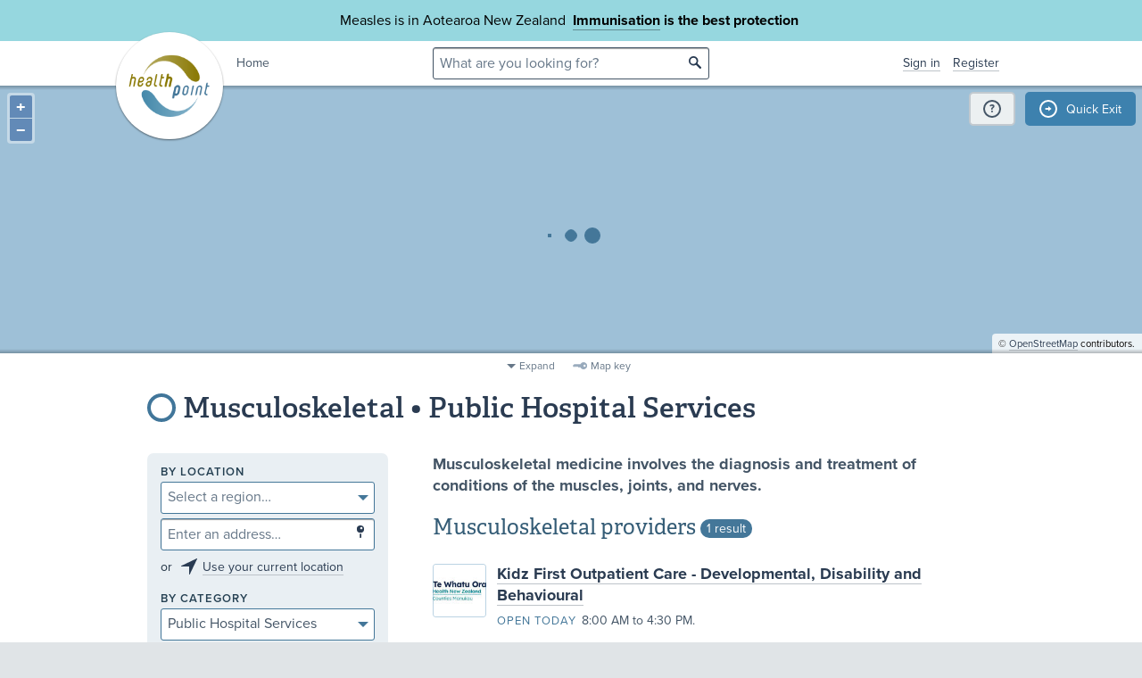

--- FILE ---
content_type: text/html;charset=utf-8
request_url: https://www.healthpoint.co.nz/public/musculoskeletal/
body_size: 7911
content:






<!DOCTYPE html>
<!--[if IE 8 ]>    <html lang="en" class="ie8 lte9 lte8 no-js"> <![endif]-->
<!--[if IE 9 ]>    <html lang="en" class="ie9 lte9 no-js"> <![endif]-->
<!--[if (gt IE 9)|!(IE)]><!--> <html id="html" lang="en" class="no-js search-page"> <!--<![endif]-->
<head>

<!-- Google Tag Manager -->
<script>
	(function(w,d,s,l,i){w[l]=w[l]||[];w[l].push({'gtm.start':
		new Date().getTime(),event:'gtm.js'});var f=d.getElementsByTagName(s)[0],
		j=d.createElement(s),dl=l!='dataLayer'?'&l='+l:'';j.async=true;j.src=
		'https://www.googletagmanager.com/gtm.js?id='+i+dl;f.parentNode.insertBefore(j,f);
	})(window,document,'script','dataLayer','GTM-TWFBVJ9K');
</script>
<!-- End Google Tag Manager -->
<meta charset="utf-8" />
<meta name="viewport" content="width=device-width, initial-scale=1">

<link rel="icon" href="/static/hp3/img/favicon/favicon.ico?k=162156a302" />
<link rel="apple-touch-icon-precomposed" href="/static/hp3/img/favicon/apple-touch-icon.png?k=162156a302">
<link rel="mask-icon" href="/static/hp3/img/favicon/safari-pinned-tab.svg?k=162156a302" color="#447799">

<script src="/static/runtime.0b951625.js?k=162156a302"></script><link rel="stylesheet" href="/static/4256.b2ff3b45.css?k=162156a302" /><script src="/static/hp3/css/hp3.min.d3faf575.js?k=162156a302"></script>

<!--[if lt IE 9 ]>
	<link rel="stylesheet" href="/static/hp3/css/hp3-ie.min.55155223.css?k=162156a302" /><script src="/static/hp3/css/hp3-ie.min.b9b971e8.js?k=162156a302"></script>
<![endif]-->
<script>
	var cp = '';
	
			
			
					
				
		

	var headerImages = [
"/assets/sm/upload/at/23/gx/cf/people-talking-v2.jpg?k=44a67d0325", "/assets/sm/upload/v3/32/mf/k3/ImmsBanner.jpg?k=2375c697cb", "/assets/sm/upload/qc/0k/x1/dw/BannerPacificFamily.png?k=c59792383a", "/assets/sm/upload/ca/hu/sc/jy/SouthIsland.jpg?k=21a7b7e80c"
	];
</script>

<script src="/static/js/chunk/8912.fc212fe4.js?k=162156a302"></script><script src="/static/js/chunk/8623.5bcda3f7.js?k=162156a302"></script><script src="/static/js/chunk/4712.1da68cc1.js?k=162156a302"></script><script src="/static/js/chunk/2147.f17033fc.js?k=162156a302"></script><script src="/static/js/chunk/2936.244a06e2.js?k=162156a302"></script><script src="/static/js/chunk/3313.05669a87.js?k=162156a302"></script><script src="/static/js/chunk/5444.6d4f6310.js?k=162156a302"></script><script src="/static/js/chunk/9023.4244e6d0.js?k=162156a302"></script><script src="/static/js/hp3.min.35e2a608.js?k=162156a302"></script>
<script src="/static/js/chunk/8912.fc212fe4.js?k=162156a302"></script><script src="/static/js/chunk/8623.5bcda3f7.js?k=162156a302"></script><script src="/static/js/chunk/9596.731bfa75.js?k=162156a302"></script><script src="/static/js/maps.min.5a2a0a9c.js?k=162156a302"></script>

<!--[if IE 6]>
	<script src="/static/js/chunk/8912.fc212fe4.js?k=162156a302"></script><script src="/static/js/chunk/8623.5bcda3f7.js?k=162156a302"></script><script src="/static/js/chunk/2700.c5b12463.js?k=162156a302"></script><script src="/static/hp3/js/lib/DD_belatedPNG_0.0.8a.min.02917ac0.js?k=162156a302"></script>
	<script>
		DD_belatedPNG.fix('.logo a, .il-ico, .branch-list li .ico, .branch-title .i-branch-large, .map-key li i, .i-info');
	</script>
<![endif]-->

<script type="text/javascript" src="//use.typekit.net/vdq0fxt.js"></script>
<script type="text/javascript">try{Typekit.load();}catch(e){}</script>

<script type="text/javascript">
setTimeout(function(){var a=document.createElement("script");
var b=document.getElementsByTagName("script")[0];
a.src=document.location.protocol+"//script.crazyegg.com/pages/scripts/0060/4500.js?"+Math.floor(new Date().getTime()/3600000);
a.async=true;a.type="text/javascript";b.parentNode.insertBefore(a,b)}, 1);
</script>


	
<title>
		
				Musculoskeletal
				
				
					&bull; Public Hospital Services
				
			
		
	



&bull; Healthpoint</title>
	
	<link rel="canonical" href="https://www.healthpoint.co.nz/public/musculoskeletal/"
	/>
</head>
<body>
	
	<div class="page-wrap branch-page-publicspecialists">
		
		
		
		
<!-- Google Tag Manager (noscript) -->
<noscript><iframe src="https://www.googletagmanager.com/ns.html?id=GTM-TWFBVJ9K"
height="0" width="0" style="display:none;visibility:hidden"></iframe></noscript>
<!-- End Google Tag Manager (noscript) -->





<div class="banner-message -covid">
	<div class="wrap">
		<div class="message">
			<p>Measles is in Aotearoa New Zealand&nbsp; <strong><a href="https://www.healthpoint.co.nz/immunisation/measles-mumps-rubella-mmr-vaccine/">Immunisation</a> is the best protection&nbsp;</strong></p>
		</div>
	</div>
</div>

<div class="quick-exit-section">

	
	<a
		href="/digital_safety"
		class="digital-safety-button"
		target="_blank"
		title="Digital safety information"
	><div class="element-icon-circle">?</div></a>

	
		<a
			class="quick-exit-button"
			onclick="quickExit()"
			title="Press Esc or click this button to go to https://www.metservice.com/"
			><div class="element-icon-circle">&rarr;</div>
		</a>
	
</div>


	<script>quickExitSetup('https://www.metservice.com/')</script>


<header id="header" class="site-header has-map">
	
		<div class="header-image"></div>
	
	<div class="header-wrapper">
		<div class="wrap">
			<h1 class="logo"><a href="/"><img src="/static/hp3/img/healthpoint.png?k=162156a302" width="140" height="140" alt="Healthpoint" border="0" /></a></h1>
			
				<div class="home-link">
					<a href="/">Home</a>
				</div>
			
			<section class="header-content row">
				<div class="col-8 col-offset-8 header-search">
					<div class="field-wrapper field-wrapper-small header-search-wrapper">
						
						<form method="get" action="/search"><input type="hidden" name="__csrf" value="hQKlh8DRtcKGfsb6" />
						<label class="_sr-only" for="header-search-field">Search</label>
						<input type="text" name="q" id="header-search-field" class="header-search-field" placeholder="What are you looking for?" />
						<input type="submit" class="ir-ico i-search" value="search">
						</form>
					</div>
				</div>
				<div class="medpro-signin mob-nav" data-panel="menu">
					



		<div class="medpro-user">
			<ul>
				<li><a href="/signin" data-modal="/modal/signin" class="signin-link">Sign in</a></li>
				<li><a href="/register/">Register</a></li>
			</ul>
		</div>
	

				</div>
			</section>
		</div>
	</div>

	
			
		






	<section class="map-wrapper">
		<div id="map">
			<div class="imagefill-loader"><div class="bounce1"></div><div class="bounce2"></div><div class="bounce3"></div></div>
		</div>
	</section>

	<script>
		$(function(){
			var sw = [174.88256714400438, -37.012506976420596];
			var ne = [174.8938164559956, -37.0035238235794];
			var center = [174.8881918, -37.0080154];
			var serviceType;
			
				serviceType = "musculoskeletal";
			
			let serviceArea;
			
			
			var position;
			
			
			ol.showMap(sw, ne, position, center, serviceType, serviceArea);
		});
	</script>
	
	
	


	

		
</header>


	
			



	<div class="map-key">
		<div class="map-key-wrapper wrap">
			<div class="map-key-content">
				<ul>
					
					
						<li class="branch-pasifika"><i class="marker marker-branch"></i>Pacific People</li>
					
						<li class="branch-alliedhealth"><i class="marker marker-branch"></i>Allied Health</li>
					
						<li class="branch-optometry"><i class="marker marker-branch"></i>Eye Care Providers</li>
					
						<li class="branch-immunisation"><i class="marker marker-branch"></i>Immunisation</li>
					
						<li class="branch-social"><i class="marker marker-branch"></i>Community Health and Social Services</li>
					
						<li class="branch-specialised-primary"><i class="marker marker-branch"></i>Specialised Primary Health Care</li>
					
						<li class="branch-publicspecialists"><i class="marker marker-branch"></i>Public Hospital Services</li>
					
						<li class="branch-pharmacy"><i class="marker marker-branch"></i>Pharmacy</li>
					
						<li class="branch-dentistry"><i class="marker marker-branch"></i>Dentistry</li>
					
						<li class="branch-ngomentalhealth"><i class="marker marker-branch"></i>Mental Health &amp; Addictions</li>
					
						<li class="branch-primary"><i class="marker marker-branch"></i>GPs / Accident &amp; Urgent Medical Care</li>
					
						<li class="branch-aged-residential-care"><i class="marker marker-branch"></i>Aged Residential Care</li>
					
						<li class="branch-kaupapamaori"><i class="marker marker-branch"></i>Kaupapa Māori</li>
					
						<li class="branch-privatespecialists"><i class="marker marker-branch"></i>Private Hospitals &amp; Specialists</li>
					
						<li class="branch-midwives"><i class="marker marker-branch"></i>Maternity Services</li>
					
						<li class="branch-covid19_including_option_no"><i class="marker marker-branch"></i>COVID-19 Testing (including services that have selected &quot;Not provided&quot;)</li>
					
				</ul>
			</div>
		</div>
	</div>
	<div class="map-tools">
		<ul class="map-tool-items">
			<li><a class="map-expand">Expand</a></li>
			<li><a class="map-key-toggle">Map key</a></li>
		</ul>
	</div>

		



		<article class="container">
			<section class="row">
				<div class="col-24 section-heading">
					

<h1 class="branch-title"><i class="ico i-branch-large"></i>
	
			
					Musculoskeletal &bull; Public Hospital Services
					
				

			
					
				
		
</h1>
				</div>

				







<div class="near-me-mobile">
	<h3>What’s near me?</h3>
	<div class="field-wrapper field-wrapper-sml" style="margin-top:5px; margin-bottom:5px;">
		<label for="filter-address-autocomplete" class="_sr-only">Enter an address…</label>
		<input type="text" name="addr" id="filter-address-autocomplete" class="address-autocomplete" placeholder="Enter an address…" ct-update="noauto" value="" />
		
		<input type="submit" class="ico i-location" value="Go" />
	</div>
	<p class="use-current-location">or <i class="il-ico il-ico-med i-locate"></i><a href="#">Use your current location</a></p>
</div>


				<div class="col-16 col-offset-1 col-right">
					


	<div class="refine-summary-l2">
		<p>Musculoskeletal medicine involves the diagnosis and treatment of conditions of the muscles, joints, and nerves.</p>
	</div>




					

					

					
					
						

















					

					
							
							
									
											
										
								
							


















	<section class="result-list -withmetadata" id="paginator-services">
		
				
				
				
					<h3>
						Musculoskeletal providers
						<small class="count">1 result</small>
					</h3>
				
				

				
				









<div class="row">
	
	
	
	
	
			
			
			
					
				

			
				<div class="list-col col-24 ">
					
							










	<ul class="basic-list">
		
			
					
					
					
					<li>









	<div class="subscriber -withlogo">
		







		<a href="/public/allied-health/kidz-first-outpatient-care-developmental/" class="logo">
			<img src="/assets/resized/resized/aa/bsch5yjcuaghmrs438c2-0-96-0-96-96-96-96-96.jpg?k=119a39d85a" width="96" height="96" alt="Kidz First Outpatient Care - Developmental, Disability and Behavioural" />
		</a>
	


	


<h4>
	<a href="/public/allied-health/kidz-first-outpatient-care-developmental/">Kidz First Outpatient Care - Developmental, Disability and Behavioural</a>
	

	
	
	
	
</h4>


	<p class="service-metadata">
		
			<span class="openingstatus"><span data-nosnippet><label>Open today</label> 8:00 AM to 4:30 PM.</span></span>
		
	</p>












	<div class="service-actions">
		
		
		
			












        
    


			
			
					
				
			<a href="tel:09 250 8014" onclick="sendStatsEvent({ id: '27de3d73-e1ba-45b6-b40e-2384c1ee9c25', action: 'contactPhone' });" class="button booking-button">
				<svg xmlns="http://www.w3.org/2000/svg" width="16" height="16" viewBox="0 0 16 16" class="phone-icon">
					<path fill="currentColor" d="M15.067 16c-1.852 0-3.682-.404-5.49-1.211-1.807-.807-3.451-1.952-4.933-3.433C3.163 9.874 2.02 8.23 1.211 6.422.404 4.615 0 2.785 0 .933 0 .667.089.444.267.267A.905.905 0 0 1 .933 0h3.6c.208 0 .393.07.556.211.163.14.26.308.289.5l.578 3.111c.03.237.022.437-.023.6a.935.935 0 0 1-.244.422L3.533 7.022a10.75 10.75 0 0 0 1.056 1.59c.407.51.855 1.003 1.344 1.477.46.46.941.885 1.445 1.278.503.392 1.037.751 1.6 1.077l2.089-2.088c.133-.134.307-.234.522-.3a1.43 1.43 0 0 1 .633-.056l3.067.622c.207.06.378.167.511.322.133.156.2.33.2.523v3.6a.904.904 0 0 1-.267.666.904.904 0 0 1-.666.267ZM2.689 5.333l1.467-1.466-.378-2.09H1.8c.074.608.178 1.208.311 1.8.133.593.326 1.179.578 1.756Zm7.955 7.956c.578.252 1.167.452 1.767.6.6.148 1.204.244 1.811.289v-1.956l-2.089-.422-1.489 1.489Z"/>
				</svg>
				Call: 09 250 8014
			</a>
		
	</div>






<!-- debug


-->








	</div>
</li>
					
					
							
						
				
		
	</ul>

						
				</div>
			
		
</div>

				








				
			
	</section>


							
							

							
							
						

					
				</div>
				<div class="col-7 sidebar">
					















<form class="panel mob-nav" id="browse-nav" data-panel="filter" onsubmit="return false;">
	
	<input type="hidden" name="lat" value="" />
	<input type="hidden" name="lng" value="" />

	
	
	


		<div class="panel-row">
			<label for="filter-region" class="label-text">By location</label>
			
			
			
			
			
			
			
			<select name="region" id="filter-region" class="chosen-select" data-placeholder="Select a region…">
				<option></option>
				
				
					<option value="east-auckland">East Auckland</option>
				
					<option value="south-auckland">South Auckland</option>
				
				
				<option class="select-options-all" value="">All regions</option>
			</select>


			<div class="field-wrapper field-wrapper-sml" style="margin-top:5px">
				<label for="filter-address-autocomplete" class="_sr-only">Enter an address…</label>
				<input type="text" name="addr" id="filter-address-autocomplete" class="address-autocomplete" placeholder="Enter an address…" ct-update="noauto" value="" />
				
				<input type="submit" class="ico i-location" value="Go" />
			</div>
			<p class="use-current-location">or <i class="il-ico il-ico-med i-locate"></i><a href="#">Use your current location</a></p>
								
			
			
			
		</div>
	
	
	<div class="panel-row">
		<label class="label-text" for="branch-select">By category</label>

		<select name="branch" class="chosen-select" id="branch-select" data-placeholder="Select a category…">
			<option></option>

			
				<option value="immunisation">Immunisation</option>
			
				<option value="gps-accident-urgent-medical-care">GPs / Accident &amp; Urgent Medical Care</option>
			
				<option value="pharmacy">Pharmacy</option>
			
				<option value="public" selected="selected">Public Hospital Services</option>
			
				<option value="private">Private Hospitals &amp; Specialists</option>
			
				<option value="specialised-primary-health-care">Specialised Primary Health Care</option>
			
				<option value="mental-health-addictions">Mental Health &amp; Addictions</option>
			
				<option value="kaupapa-maori-7">Kaupapa Māori</option>
			
				<option value="pacific-people-3">Pacific People</option>
			
				<option value="community-health-and-social-services">Community Health and Social Services</option>
			
				<option value="aged-residential-care-1">Aged Residential Care</option>
			
				<option value="dentistry">Dentistry</option>
			
				<option value="maternity">Maternity Services</option>
			
				<option value="allied-health">Allied Health</option>
			
				<option value="eye-care">Eye Care Providers</option>
			
			
			<option class="select-options-all" value="">All categories</option>
		</select>
	</div>
	
		<div class="panel-row">
			<label class="label-text" for="service-select">By provider type</label>

			<select name="serviceType" class="chosen-select" id="service-select" data-placeholder="Select a provider type…">
				<option></option>

				
					<option value="allergy-and-immunology">Allergy and Immunology</option>
				
					<option value="allied-health">Allied Health</option>
				
					<option value="anaesthesia">Anaesthesia</option>
				
					<option value="bariatric-weight-loss-surgery">Bariatric (Weight Loss) Surgery</option>
				
					<option value="breast">Breast</option>
				
					<option value="burns">Burns</option>
				
					<option value="cardiology">Cardiology</option>
				
					<option value="cardiothoracic-surgery">Cardiothoracic Surgery</option>
				
					<option value="community">Community</option>
				
					<option value="dermatology">Dermatology</option>
				
					<option value="emergency">Emergency</option>
				
					<option value="endocrinology">Endocrinology</option>
				
					<option value="endoscopy-gastroenterology">Endoscopy (Gastroenterology)</option>
				
					<option value="ent-head-neck-surgery">ENT/ Head &amp; Neck Surgery</option>
				
					<option value="fertility">Fertility</option>
				
					<option value="gastroenterology">Gastroenterology</option>
				
					<option value="general-surgery">General Surgery</option>
				
					<option value="genetics">Genetics</option>
				
					<option value="gynaecology">Gynaecology</option>
				
					<option value="haematology">Haematology</option>
				
					<option value="hepatology">Hepatology</option>
				
					<option value="hospital-based-support-service">Hospital-based support service</option>
				
					<option value="infectious-diseases">Infectious Diseases</option>
				
					<option value="intensive-care">Intensive Care</option>
				
					<option value="internal-medicine">Internal Medicine</option>
				
					<option value="laboratory-tests">Laboratory Tests</option>
				
					<option value="metabolic-medicine">Metabolic Medicine</option>
				
					<option value="musculoskeletal" selected="selected">Musculoskeletal</option>
				
					<option value="nephrology">Nephrology</option>
				
					<option value="neurology">Neurology</option>
				
					<option value="neurosurgery">Neurosurgery</option>
				
					<option value="obstetrics-maternity">Obstetrics (Maternity)</option>
				
					<option value="occupational-medicine">Occupational Medicine</option>
				
					<option value="older-peoples-health">Older People&#039;s Health</option>
				
					<option value="oncology">Oncology</option>
				
					<option value="ophthalmology">Ophthalmology</option>
				
					<option value="oral-maxillofacial-surgery">Oral &amp; Maxillofacial Surgery</option>
				
					<option value="orthopaedics">Orthopaedics</option>
				
					<option value="paediatrics">Paediatrics</option>
				
					<option value="pain-management">Pain Management</option>
				
					<option value="palliative-care">Palliative Care</option>
				
					<option value="pathology">Pathology</option>
				
					<option value="plastic-surgery">Plastic Surgery</option>
				
					<option value="pregnancy-ultrasound">Pregnancy Ultrasound</option>
				
					<option value="psychiatry">Psychiatry</option>
				
					<option value="radiation-oncology">Radiation Oncology</option>
				
					<option value="radiology">Radiology</option>
				
					<option value="rehabilitation-medicine">Rehabilitation Medicine</option>
				
					<option value="respiratory">Respiratory</option>
				
					<option value="rheumatology">Rheumatology</option>
				
					<option value="sexual-abuse-medicine">Sexual Abuse Medicine</option>
				
					<option value="sexual-health">Sexual Health</option>
				
					<option value="spinal">Spinal</option>
				
					<option value="sports-medicine">Sports Medicine</option>
				
					<option value="urology">Urology</option>
				
					<option value="vascular-surgery">Vascular Surgery</option>
				

				<option class="select-options-all" value="">All provider types</option>

			</select>
		</div>
	

	
	
		
				<section class="panel-options">
					<section class="more-options">
						<div class="panel-row">
							
								














<label for="filter-select-serviceArea" class="_sr-only">Service Area…</label>
<select name="serviceArea" id="filter-select-serviceArea" class="chosen-select" data-placeholder="Service Area…">
	<option></option>
	
		
			
			
					
				
			
			
					
				
			
			
					
					<option value="carpal-tunnel-syndrome-6">Carpal tunnel syndrome</option>
				
		
			
			
					
				
			
			
					
				
			
			
					
					<option value="fibromyalgia-2">Fibromyalgia</option>
				
		
			
			
					
				
			
			
					
				
			
			
					
					<option value="headache-migraines-1">Headache / migraines</option>
				
		
			
			
					
				
			
			
					
				
			
			
					
					<option value="management-of-acute-or-chronic-pain-problems">Management of acute or chronic pain problems and syndromes</option>
				
		
			
			
					
				
			
			
					
				
			
			
					
					<option value="osteoarthritis-oa-2">Osteoarthritis (OA)</option>
				
		
			
			
					
				
			
			
					
				
			
			
					
					<option value="pain-management-injections">Pain management injections</option>
				
		
			
			
					
				
			
			
					
				
			
			
					
					<option value="prolotherapy">Prolotherapy</option>
				
		
			
			
					
				
			
			
					
				
			
			
					
					<option value="platelet-rich-plasma-prp-injections">Platelet-rich plasma (PRP) injections</option>
				
		
	
	
	
</select>

								
								
							
						</div>
						<div class="panel-row">
							
							














<label for="filter-select-assistanceType" class="_sr-only">Disability assistance…</label>
<select name="assistanceType" id="filter-select-assistanceType" class="chosen-select" data-placeholder="Disability assistance…">
	<option></option>
	
		
			
			
					
				
			
			
					
				
			
			
					
					<option value="im:1363296">Wheelchair access</option>
				
		
			
			
					
				
			
			
					
				
			
			
					
					<option value="im:1494275">Wheelchair accessible toilet</option>
				
		
			
			
					
				
			
			
					
				
			
			
					
					<option value="im:1494276">Mobility parking space</option>
				
		
			
			
					
				
			
			
					
				
			
			
					
					<option value="im:1363298">NZ sign language interpreter</option>
				
		
			
			
					
				
			
			
					
				
			
			
					
					<option value="im:1363299">Quiet, low sensory environment</option>
				
		
			
			
					
				
			
			
					
				
			
			
					
					<option value="im:1363300">A longer appointment time</option>
				
		
			
			
					
				
			
			
					
				
			
			
					
					<option value="im:1363301">Support to make decisions</option>
				
		
			
			
					
				
			
			
					
				
			
			
					
					<option value="im:1363303">Assistance to move around</option>
				
		
			
			
					
				
			
			
					
				
			
			
					
					<option value="im:1363304">More space to move around</option>
				
		
	
	
	
</select>

						</div>
						<div class="option-group">
							







<div class="checkbox">
	<input type="checkbox" tabindex="0" id="checkbox-openNow-true" name="openNow" value="true" />
	<label for="checkbox-openNow-true"><i class="dummy-checkbox"></i>Open now</label>
</div>
						</div>
						
	

	<div class="panel-row">
		








<div class="datepicker">
	
	<label for="datepicker-openDate">Open on...</label>
	<input type="date" id="datepicker-openDate" name="openDate" value=""
		min="2026-01-21"
		max="2026-04-20"
	/>
</div>

	</div>

						
						<div class="option-group">
	<label for="checkbox-primaryBranch" class="label-text">KAUPAPA MĀORI ORGANISATION</label>
	
	
	







<div class="checkbox">
	<input type="checkbox" tabindex="0" id="checkbox-primaryBranch-kaupapamaori" name="primaryBranch" value="kaupapamaori" />
	<label for="checkbox-primaryBranch-kaupapamaori"><i class="dummy-checkbox"></i>Kaupapa Māori</label>
</div>
</div>
						<div class="option-group">
	<label for="checkbox-primaryBranch" class="label-text">PACIFIC PEOPLE ORGANISATION</label>
	
	
	







<div class="checkbox">
	<input type="checkbox" tabindex="0" id="checkbox-primaryBranch-pasifika" name="primaryBranch" value="pasifika" />
	<label for="checkbox-primaryBranch-pasifika"><i class="dummy-checkbox"></i>Pacific People</label>
</div>
</div>
					</section>
				</section>
			
		
		
	
	
	
</form>

				</div>
			</section>
		</article>
	</div>

	


<footer class="footer mob-nav">
	<div class="angle-decoration -bottom">
		<div class="fill"></div>
		<div class="left"><svg xmlns="http://www.w3.org/2000/svg" width="150" height="150" viewBox="0 0 150 150" preserveAspectRatio="none"><polygon fill="currentColor" fill-rule="evenodd" points="0 40 150 90  150 150 0 150"/></svg></div>
		<div class="right"><svg xmlns="http://www.w3.org/2000/svg" width="150" height="150" viewBox="0 0 150 150" preserveAspectRatio="none"><polygon fill="currentColor" fill-rule="evenodd" points="0 130 150 50 150 150 0 150"/></svg></div>
	</div>
	<div class="wrap clearfix links-text">
		<h4>General information</h4>
		<a class="img-link" data-shift='{"mobile": "#img-link-mobile"}' href="https://healthpointltd.health/"><img src="/static/hp3/img/innovator-finalist.png?k=162156a302" width="73" height="35" alt="Healthpoint" border="0" /></a>
		<div class="footer-text">
			<ul>
				<li><a href="https://healthpointltd.health/our-solutions/healthpoint-directory/" target="_blank">About this site</a></li>
				
				<li><a href="/register/">Medical Professionals</a></li>
				<li><a href="/website-terms-and-conditions/">Terms of use</a></li>
				<li><a href="/healthpoint-privacy-policy/">Privacy policy</a></li>
				
			</ul> 
			<p>
				&copy;2004-2026 Healthpoint Limited. Made by <a href="https://cactuslab.com/">Cactuslab</a>.
				<small>
					The Healthpoint directory is provided to connect members of the public with
					healthcare providers near them; being listed in the directory does not imply
					endorsement or recommendation by Healthpoint. The information, including
					external links and materials, is supplied by the service providers and
					Healthpoint accepts no responsibility or liability for any errors,
					omissions, offers or details in any such information or materials. Where a
					medicine is mentioned - all medicines have risks and benefits. Talk to your
					doctor to see if this medicine is right for you.
					<br/>
					The extraction of any part of this website, through the use of data mining,
					spiders, robots, scraping, or similar tools, without our prior written
					permission is prohibited.
				</small>
			</p>
		</div>
		<a id="img-link-mobile"></a>

	</div>

	
		<div class="deploy-info">
			Deployed at 2026-01-20T21:48:14.091+13:00<br />
			Build dd9a3f5
		</div>
	
</footer>








<script src="/static/js/foot.min.b69c6f2c.js?k=162156a302"></script>

<!-- Google tag (gtag.js) -->
<script async src="https://www.googletagmanager.com/gtag/js?id=G-VPZ8RVSM6G"></script>
<script>
  window.dataLayer = window.dataLayer || [];
  function gtag(){dataLayer.push(arguments);}
  gtag('js', new Date());
  gtag('config', 'G-VPZ8RVSM6G');
</script>

</body>
</html>

--- FILE ---
content_type: text/css
request_url: https://www.healthpoint.co.nz/static/4256.b2ff3b45.css?k=162156a302
body_size: 46973
content:
@charset "UTF-8";html{font-size:16px}a,abbr,acronym,address,applet,article,aside,audio,big,blockquote,body,canvas,caption,cite,code,dd,del,details,dfn,div,dl,dt,fieldset,figcaption,figure,footer,form,h1,h2,h3,h4,h5,h6,header,hgroup,html,iframe,img,ins,kbd,label,legend,li,mark,menu,nav,object,ol,p,pre,q,s,samp,section,small,strike,summary,table,tbody,td,tfoot,th,thead,time,tr,tt,ul,video{border:0;margin:0;outline:0;padding:0;vertical-align:baseline}:focus{outline:0}body{background:#fff;color:#000;line-height:1}ol,ul{list-style:none}article,aside,canvas,details,figcaption,figure,footer,header,hgroup,menu,nav,section,summary{display:block}table{border-collapse:separate;border-spacing:0}caption,td,th{font-weight:400;text-align:left}blockquote:after,blockquote:before,q:after,q:before{content:""}blockquote,q{quotes:"" ""}.sans-light{font-weight:300}.sans-regular{font-weight:400}.sans-semibold{font-weight:600}.sans-bold{font-weight:700}.serif-regular{font-weight:400}.serif-semibold{font-weight:600}.serif-bold{font-weight:700}.justified-list{font-size:.1px;position:relative;text-align:justify}.justified-list>li{display:inline-block;position:relative;text-align:left;vertical-align:top}.justified-list:after{content:"";display:inline-block;height:0;width:100%}.clearfix{*zoom:1}.clearfix:after,.clearfix:before{content:"";display:table;line-height:0}.clearfix:after{clear:both}.font-size-base{font-size:16px}.font-size-small{font-size:13px}.header-shadow-bottom{background-image:linear-gradient(180deg,transparent,rgba(0,0,0,.25));background-repeat:repeat-x;bottom:0;content:"";display:block;height:5px;left:0;pointer-events:none;position:absolute;width:100%}.lte9 .header-shadow-bottom{background-color:rgba(0,0,0,.1)}.label-text{color:#2a3b51;font-family:proxima-nova,sans-serif;font-size:13px;font-weight:600;letter-spacing:1px;line-height:1;position:relative;text-transform:uppercase}.svg-sprite{background-image:url(hp3/svg/sprite.3cccc208.svg);background-repeat:no-repeat;background-size:58px 400px}.mod-no-svg .svg-sprite{background-image:url(hp3/svg/sprite.f0b08353.png)}.svg-arrows{background-image:url(hp3/svg/arrows.ff9a9608.svg);background-repeat:no-repeat;background-size:16px 600px}.mod-no-svg .svg-arrows{background-image:url(hp3/svg/arrows.b0562e77.png)}.svg-arrows-24{background-image:url(hp3/svg/arrows-24px.61a325fd.svg);background-repeat:no-repeat;background-size:24px 900px}.mod-no-svg .svg-arrows-24{background-image:url(hp3/svg/arrows-24px.67f29dec.png)}.svg-location-18{background-image:url(hp3/svg/location-18px.0070f866.svg);background-repeat:no-repeat;background-size:18px 440px}.mod-no-svg .svg-location-18{background-image:url(hp3/svg/location-18px.1a8c5f5a.png)}.svg-location-24{background-image:url(hp3/svg/location-24px.66e1dccf.svg);background-repeat:no-repeat;background-size:24px 450px}.mod-no-svg .svg-location-24{background-image:url(hp3/svg/location-24px.7d2b3168.png)}.svg-search-18{background-image:url(hp3/svg/search-18px.fbd78092.svg);background-repeat:no-repeat;background-size:18px 440px}.mod-no-svg .svg-search-18{background-image:url(hp3/svg/search-18px.169d21be.png)}.svg-search-24{background-image:url(hp3/svg/search-24px.cda3bdae.svg);background-repeat:no-repeat;background-size:24px 450px}.mod-no-svg .svg-search-24{background-image:url(hp3/svg/search-24px.c0b78c4a.png)}.svg-search-32{background-image:url(hp3/svg/search-32px.8e8f6e06.svg);background-repeat:no-repeat;background-size:32px 600px}.mod-no-svg .svg-search-32{background-image:url(hp3/svg/search-32px.5b9dfd94.png)}.svg-locate-18{background-image:url(hp3/svg/locate-18px.741b8ca1.svg);background-repeat:no-repeat;background-size:18px 440px}.mod-no-svg .svg-locate-18{background-image:url(hp3/svg/locate-18px.0c618a37.png)}.svg-locate-24{background-image:url(hp3/svg/locate-24px.e2ac5047.svg);background-repeat:no-repeat;background-size:24px 450px}.mod-no-svg .svg-locate-24{background-image:url(hp3/svg/locate-24px.2397d6fc.png)}.svg-branch-16{background-image:url(hp3/svg/branch-16px.5b8b9b0b.svg);background-repeat:no-repeat;background-size:16px 280px}.mod-no-svg .svg-branch-16{background-image:url(hp3/svg/branch-16px.35448381.png)}.svg-branch-32{background-image:url(hp3/svg/branch-32px.6efb24b9.svg);background-repeat:no-repeat;background-size:32px 560px}.mod-no-svg .svg-branch-32{background-image:url(hp3/svg/branch-32px.0f063e11.png)}.svg-hamburger-24{background-image:url([data-uri]);background-repeat:no-repeat;background-size:24px 24px}.mod-no-svg .svg-hamburger-24{background-image:url([data-uri])}.svg-downloads-24{background-image:url(hp3/svg/downloads-24px.8147a75b.svg);background-repeat:no-repeat;background-size:24px 120px}.mod-no-svg .svg-downloads-24{background-image:url(hp3/svg/downloads-24px.3b1ca850.png)}.svg-icons{background-image:url(hp3/svg/icons.215ff40f.svg);background-repeat:no-repeat;background-size:50px 330px}.mod-no-svg .svg-icons{background-image:url(hp3/svg/icons.279ee687.png)}.f-reg{border:1px solid #456;border-radius:3px;-ms-box-sizing:border-box;box-sizing:border-box;color:#456;font-family:proxima-nova,sans-serif;font-size:16px;height:36px;padding:0 7px;width:100%}.f-reg:placeholder{color:#678}.f-reg.selected{color:#2a3b51}.f-reg:focus{border-color:#2a3b51;color:#234}.f-reg:focus:placeholder{color:#fff}.f-med{font-size:18px;height:46px}.f-lge{font-size:24px;height:60px;padding-left:10px}.sub-reg{border:none;cursor:pointer;height:32px;margin:0;padding:0;position:absolute;right:1px;text-indent:-999em;top:1px;width:28px}.sub-reg.i-location,.sub-reg.i-search{background-position:4px 5px}.js-focus-visible .sub-reg:focus:not(.focus-visible){outline:none}.sub-med{height:42px;width:38px}.sub-med.i-search{background-image:url(hp3/svg/search-24px.cda3bdae.svg);background-position:10px 10px;background-repeat:no-repeat;background-size:24px 450px}.mod-no-svg .sub-med.i-search{background-image:url(hp3/svg/search-24px.c0b78c4a.png)}.sub-med.i-location{background-image:url(hp3/svg/location-24px.66e1dccf.svg);background-position:10px 10px;background-repeat:no-repeat;background-size:24px 450px}.mod-no-svg .sub-med.i-location{background-image:url(hp3/svg/location-24px.7d2b3168.png)}.sub-lge{height:58px;width:54px}.sub-lge.i-search{background-image:url(hp3/svg/sprite.3cccc208.svg);background-position:0 0;background-repeat:no-repeat;background-size:58px 400px}.mod-no-svg .sub-lge.i-search{background-image:url(hp3/svg/sprite.f0b08353.png)}.ir{display:block;overflow:hidden;text-indent:110%;white-space:nowrap}.s{background:url(hp3/img/sprite.ba397e1b.png) 0 0 no-repeat}.i{background-image:url(hp3/svg/icons.215ff40f.svg);background-position:0 0;background-repeat:no-repeat;background-size:50px 330px}.mod-no-svg .i{background-image:url(hp3/svg/icons.279ee687.png)}.nowrap{white-space:nowrap}.clear{clear:both}.hidden{left:-9000px;position:absolute;visibility:hidden}._sr-only{background-color:transparent;border:0;color:transparent;display:block;font:0/0 a;text-shadow:none}.col-1,.col-10,.col-11,.col-12,.col-13,.col-14,.col-15,.col-16,.col-17,.col-18,.col-19,.col-2,.col-20,.col-21,.col-22,.col-23,.col-24,.col-3,.col-4,.col-5,.col-6,.col-7,.col-8,.col-9{-ms-box-sizing:border-box;box-sizing:border-box;min-height:1px;padding-left:5px;padding-right:5px;position:relative}.col-1.right,.col-10.right,.col-11.right,.col-12.right,.col-13.right,.col-14.right,.col-15.right,.col-16.right,.col-17.right,.col-18.right,.col-19.right,.col-2.right,.col-20.right,.col-21.right,.col-22.right,.col-23.right,.col-24.right,.col-3.right,.col-4.right,.col-5.right,.col-6.right,.col-7.right,.col-8.right,.col-9.right{float:right}.row{margin-left:-5px;margin-right:-5px;*zoom:1}.row:after,.row:before{content:"";display:table;line-height:0}.row:after{clear:both}.stacked-form .form-row,.stacked-form .row{margin-bottom:8px}.stacked-form .form-row.-spaced,.stacked-form .row.-spaced{margin-bottom:1.5em;margin-top:1.5em}.stacked-form.-unpadded .row{margin-left:0;margin-right:0}.stacked-form label{color:#2a3b51;font-size:13px}.stacked-form label small{color:#678;font-size:11px}.stacked-form .label-text{display:block;margin-bottom:4px}.stacked-form .req{color:#c00;display:inline-block;font-size:16px;font-style:normal;line-height:16px;margin-left:2px;vertical-align:middle}.stacked-form .notes p{margin-bottom:0}.stacked-form .notes p+p{margin-top:1em}.stacked-form .g-recaptcha>div{margin-left:auto;margin-right:auto}input[type=email],input[type=password],input[type=tel],input[type=text],select,textarea{border:1px solid #456;border-radius:3px;-ms-box-sizing:border-box;box-sizing:border-box;color:#456;font-family:proxima-nova,sans-serif;font-size:16px;height:36px;padding:0 7px;width:100%}input[type=email].selected,input[type=password].selected,input[type=tel].selected,input[type=text].selected,select.selected,textarea.selected{color:#2a3b51}input[type=email]:focus,input[type=password]:focus,input[type=tel]:focus,input[type=text]:focus,select:focus,textarea:focus{border-color:#2a3b51;color:#234}input[type=email]:focus:placeholder,input[type=password]:focus:placeholder,input[type=tel]:focus:placeholder,input[type=text]:focus:placeholder,select:focus:placeholder,textarea:focus:placeholder{color:#fff}input[type=email]:placeholder,input[type=password]:placeholder,input[type=tel]:placeholder,input[type=text]:placeholder,select:placeholder,textarea:placeholder{color:#678}select.-short{width:20%}textarea{height:100px}textarea+.note{color:#678;font-size:14px;margin:0;text-align:right}input[type=email],input[type=password],input[type=tel],input[type=text],textarea{background-color:#fff;box-shadow:inset 0 1px 1px rgba(0,0,0,.35)}input[type=email].field-medium,input[type=password].field-medium,input[type=tel].field-medium,input[type=text].field-medium,textarea.field-medium{font-size:18px;height:46px}input[type=email].field-large,input[type=password].field-large,input[type=tel].field-large,input[type=text].field-large,textarea.field-large{font-size:24px;height:60px;padding-left:10px}input[type=email]:focus,input[type=password]:focus,input[type=tel]:focus,input[type=text]:focus,textarea:focus{outline:1px auto}.lte8 input[type=email],.lte8 input[type=password],.lte8 input[type=tel],.lte8 input[type=text]{line-height:36px}.field-wrapper{position:relative}.field-wrapper input[type=email],.field-wrapper input[type=password],.field-wrapper input[type=tel],.field-wrapper input[type=text]{padding-right:28px}.field-wrapper input[type=submit]{border:none;cursor:pointer;height:32px;margin:0;padding:0;position:absolute;right:1px;text-indent:-999em;top:1px;width:28px}.field-wrapper input[type=submit].i-location,.field-wrapper input[type=submit].i-search{background-position:4px 5px}.js-focus-visible .field-wrapper input[type=submit]:focus:not(.focus-visible){outline:none}.field-wrapper-med input[type=email],.field-wrapper-med input[type=password],.field-wrapper-med input[type=tel],.field-wrapper-med input[type=text]{font-size:18px;height:46px;padding-right:34px}.field-wrapper-med input[type=submit]{height:42px;width:38px}.field-wrapper-med input[type=submit].i-search{background-image:url(hp3/svg/search-24px.cda3bdae.svg);background-position:10px 10px;background-repeat:no-repeat;background-size:24px 450px}.mod-no-svg .field-wrapper-med input[type=submit].i-search{background-image:url(hp3/svg/search-24px.c0b78c4a.png)}.field-wrapper-med input[type=submit].i-location{background-image:url(hp3/svg/location-24px.66e1dccf.svg);background-position:10px 10px;background-repeat:no-repeat;background-size:24px 450px}.mod-no-svg .field-wrapper-med input[type=submit].i-location{background-image:url(hp3/svg/location-24px.7d2b3168.png)}.field-wrapper-lge input[type=email],.field-wrapper-lge input[type=password],.field-wrapper-lge input[type=tel],.field-wrapper-lge input[type=text]{font-size:24px;height:60px;padding-left:10px;padding-right:50px}.lte8 .field-wrapper-lge input[type=email],.lte8 .field-wrapper-lge input[type=password],.lte8 .field-wrapper-lge input[type=tel],.lte8 .field-wrapper-lge input[type=text]{line-height:60px}.field-wrapper-lge input[type=submit]{height:58px;width:54px}.field-wrapper-lge input[type=submit].i-search{background-image:url(hp3/svg/sprite.3cccc208.svg);background-position:0 0;background-repeat:no-repeat;background-size:58px 400px}.mod-no-svg .field-wrapper-lge input[type=submit].i-search{background-image:url(hp3/svg/sprite.f0b08353.png)}.field-wrapper-small input[type=submit].i-search{top:3px}.option-group{margin-bottom:16px}.option-group:last-child{margin-bottom:0}.content .option-group li{list-style:none;margin-left:0}.content .option-group li .option-group{margin-left:30px}.content .option-group.-inline li{display:inline-block;margin-right:1.5em}.checkbox{margin-bottom:8px;position:relative}.checkbox label{color:#2a3b51;display:block;font-size:14px;line-height:1.42857143;min-height:20px;padding-left:28px;position:relative}.checkbox.-bold label{font-weight:700}.checkbox input{position:absolute}.mod-csstransforms .checkbox label .dummy-checkbox{background:#fff;border:1px solid #456;border-radius:3px;-ms-box-sizing:border-box;box-sizing:border-box;height:20px;left:0;position:absolute;top:-1px;width:20px}.mod-csstransforms .checkbox label .dummy-checkbox:after{background:transparent;border:3px solid #2a3b51;border-right:none;border-top:none;content:"";display:none;height:4px;left:3px;position:absolute;top:4px;transform:rotate(-45deg);width:8px}.mod-csstransforms .checkbox input{height:1px;opacity:0;width:1px}.mod-csstransforms .checkbox input:checked+.dummy-checkbox:after,.mod-csstransforms .checkbox input:checked+label .dummy-checkbox:after{display:block}.mod-csstransforms .checkbox input:focus.focus-visible+label .dummy-checkbox{outline:1px auto}.js-focus-visible .mod-csstransforms .checkbox input:focus:not(.focus-visible)+label{outline:none}.checkbox-label{color:#2a3b51;display:block;font-size:14px;line-height:1.42857143;margin-bottom:8px;min-height:20px;padding-left:28px;position:relative}.checkbox-label.-bold{font-weight:700}.checkbox-label>input{position:absolute}.checkbox-label>.dummy-checkbox{background:#fff;border:1px solid #456;border-radius:3px;-ms-box-sizing:border-box;box-sizing:border-box;height:20px;left:0;position:absolute;top:-1px;width:20px}.checkbox-label>.dummy-checkbox:after{background:transparent;border:3px solid #2a3b51;border-right:none;border-top:none;content:"";display:none;height:4px;left:3px;position:absolute;top:4px;transform:rotate(-45deg);width:8px}.checkbox-label>input{height:1px;opacity:0;width:1px}.checkbox-label>input:checked+.dummy-checkbox:after{display:block}.checkbox-label>input:focus.focus-visible+.dummy-checkbox{outline:1px auto}.js-focus-visible .checkbox-label>input:focus:not(.focus-visible)+.dummy-checkbox{outline:none}.radio-new{margin-bottom:8px;position:relative}.radio-new label{color:#2a3b51;display:block;font-size:14px;line-height:1.42857143;min-height:20px;padding-left:28px;position:relative}.radio-new input{position:absolute}.mod-csstransforms .radio-new label .dummy-radio{background:#fff;border:1px solid #456;border-radius:10px;-ms-box-sizing:border-box;box-sizing:border-box;height:20px;left:0;position:absolute;top:-1px;width:20px}.mod-csstransforms .radio-new label .dummy-radio:active,.mod-csstransforms .radio-new label .dummy-radio:focus{border-color:#2a3b51}.mod-csstransforms .radio-new label .dummy-radio:after{background:#2a3b51;border-radius:4px;content:"";display:none;height:8px;left:50%;position:absolute;top:50%;transform:translate(-50%,-50%);width:8px}.mod-csstransforms .radio-new input{height:1px;opacity:0;width:1px}.mod-csstransforms .radio-new input:checked+.dummy-radio:after,.mod-csstransforms .radio-new input:checked+label .dummy-radio:after{display:block}.conditional-content{margin-bottom:16px;padding-left:28px}.inline-arrow-down:after{border-left:5px solid transparent;border-right:5px solid transparent;border-top:5px solid #456;bottom:0;bottom:auto;content:"";display:inline-block;font-size:0;left:50%;left:auto;line-height:0px;margin:0 0 0 3px;position:relative;top:-1px;vertical-align:middle}.inline-arrow-right{border-bottom:none}.inline-arrow-right:after{border-bottom:5px solid transparent;border-left:5px solid #000;border-top:5px solid transparent;bottom:auto;content:"";display:inline-block;font-size:0;left:auto;line-height:0px;margin:0 0 0 5px;position:relative;right:0;right:auto;top:50%;top:-2px;vertical-align:middle}.select-input{background-image:url(hp3/svg/icons.215ff40f.svg);background-position:right 5px;background-repeat:no-repeat;background-size:50px 330px}.mod-no-svg .select-input{background-image:url(hp3/svg/icons.279ee687.png)}.location-input{background-image:url(hp3/svg/icons.215ff40f.svg);background-position:right -35px;background-repeat:no-repeat;background-size:50px 330px}.mod-no-svg .location-input{background-image:url(hp3/svg/icons.279ee687.png)}label .arrow{border-left:5px solid transparent;border-right:5px solid transparent;border-top:5px solid #456;bottom:0;bottom:auto;display:block;font-size:0;height:0;left:50%;left:auto;line-height:0px;margin:0;position:absolute;right:10px;top:32px;width:0;z-index:1}label .ss-icon{font-size:14px;position:absolute;right:7px;top:30px;z-index:1}.btn-reg{font-size:16px;height:36px}.btn-med{font-size:18px;height:46px}.btn-lge{border-radius:7px;border-width:3px;font-size:24px;height:64px;padding-left:10px}.inline-button{padding:3px 7px}.button,.inline-button{background:#3d81ae;border:none;border-radius:3px;color:#fff;display:inline-block}.button{-ms-box-sizing:border-box;box-sizing:border-box;cursor:pointer;font-family:proxima-nova,sans-serif;font-size:16px;height:36px;margin:0 0 1px;padding:0 12px}.button:hover{background:#2a3b51}.button:active{background:#678;position:relative;top:1px}.button:focus{background:#2a3b51}.button.-small{font-size:13px;height:24px;line-height:24px}.button.-large,.button.-small{border-radius:3px;-ms-box-sizing:border-box;box-sizing:border-box}.button.-large{font-size:16px;height:56px;line-height:56px;margin-bottom:24px;text-align:center}.button.-large .calendar-icon{top:16px}.button.-secondary{background:#649abe}.button.-secondary:hover{background:#3d81ae}.button.-secondary:active{background:#2a3b51}.button.-delete{background:#d74747}.button.-delete:hover{background:#c12a2a}.button.-delete:active{background:#2b0e0e}.button.-outline{background:#fff;border:1px solid;box-sizing:border-box;color:#3d81ae}.button.-text{background:none;border:none;color:#3d81ae}.button.-caps{font-size:14px;font-weight:700;letter-spacing:1px;text-transform:uppercase}input.button,input[type=submit]{-webkit-appearance:none}.twitter-typeahead{width:100%}.tt-hint,.tt-query,.typeahead{border:1px solid #456;border-radius:3px;height:30px;padding:8px 12px}.js-focus-visible .tt-hint:focus:not(.focus-visible),.js-focus-visible .tt-query:focus:not(.focus-visible),.js-focus-visible .typeahead:focus:not(.focus-visible){outline:none}.typeahead{background-color:#fff}.typeahead:focus{border:1px solid #2a3b51}.tt-query{box-shadow:inset 0 1px 1px rgba(0,0,0,.075)}input.tt-hint{color:#678}input.tt-input{color:#456}input.tt-input::-moz-placeholder{color:#678}input.tt-input::placeholder{color:#678}.has-touch input.tt-input{background:#fff!important}.tt-dropdown-menu{background-color:#fff;border:1px solid #456;border-bottom-left-radius:3px;border-bottom-right-radius:3px;box-shadow:0 5px 10px rgba(0,0,0,.2);box-sizing:border-box;margin-top:-2px;padding:8px 0;width:100%}.tt-dropdown-menu h4{margin:0}.tt-suggestion{font-size:16px;line-height:22px;padding:3px 20px}.tt-suggestion.tt-cursor{background-color:#b1cddf;color:#234}.tt-suggestion h4{font-size:16px;margin:0}.tt-suggestion p{font-size:14px;margin:0}.site-header .header-content .tt-dropdown-menu h4{font-size:14px;line-height:1.28571429}.site-header .header-content .tt-dropdown-menu p{font-size:13px;line-height:1.38461538;padding-top:0}.site-header .header-content .tt-suggestion{cursor:pointer;padding:5px 15px}.messages{border:1px solid #c30;border-radius:3px;color:#c30}.content .messages{list-style:none;margin:32px 0;padding:0}.content .messages li{list-style:none;margin:0;padding:8px 16px}.form-divider{border-bottom:1px solid #b3bbc4;margin:.5em 0}.ico{height:16px;width:16px}.ico,.ir-ico{background:none;display:block}.ir-ico{background-image:url(hp3/svg/sprite.3cccc208.svg);background-repeat:no-repeat;background-size:58px 400px;overflow:hidden;text-indent:110%;white-space:nowrap}.mod-no-svg .ir-ico{background-image:url(hp3/svg/sprite.f0b08353.png)}.i-location{background-image:url(hp3/svg/location-18px.0070f866.svg);background-repeat:no-repeat;background-size:18px 440px}.mod-no-svg .i-location{background-image:url(hp3/svg/location-18px.1a8c5f5a.png)}.i-location-med{background-image:url(hp3/svg/location-24px.66e1dccf.svg);background-repeat:no-repeat;background-size:24px 450px}.mod-no-svg .i-location-med{background-image:url(hp3/svg/location-24px.7d2b3168.png)}.i-locate{background-image:url(hp3/svg/locate-18px.741b8ca1.svg);background-repeat:no-repeat;background-size:18px 440px}.mod-no-svg .i-locate{background-image:url(hp3/svg/locate-18px.0c618a37.png)}.i-locate-med{background-image:url(hp3/svg/locate-24px.e2ac5047.svg);background-repeat:no-repeat;background-size:24px 450px}.mod-no-svg .i-locate-med{background-image:url(hp3/svg/locate-24px.2397d6fc.png)}.i-hamburger{background-image:url([data-uri]);background-repeat:no-repeat;background-size:24px 24px}.mod-no-svg .i-hamburger{background-image:url([data-uri])}.i-locate-large{background-image:url(hp3/svg/location-24px.66e1dccf.svg);background-position:-150px 0;background-repeat:no-repeat;background-size:24px 450px;display:inline-block;height:18px;margin-left:5px;margin-right:5px;position:relative;vertical-align:middle;width:18px}.mod-no-svg .i-locate-large{background-image:url(hp3/svg/location-24px.7d2b3168.png)}.i-search{background-image:url(hp3/svg/search-18px.fbd78092.svg);background-repeat:no-repeat;background-size:18px 440px}.mod-no-svg .i-search{background-image:url(hp3/svg/search-18px.169d21be.png)}.i-search-med{background-image:url(hp3/svg/search-24px.cda3bdae.svg);background-repeat:no-repeat;background-size:24px 450px}.mod-no-svg .i-search-med{background-image:url(hp3/svg/search-24px.c0b78c4a.png)}.i-search-large{background-image:url(hp3/svg/sprite.3cccc208.svg);background-position:0 0;background-repeat:no-repeat;background-size:58px 400px}.mod-no-svg .i-search-large{background-image:url(hp3/svg/sprite.f0b08353.png)}.i-branch{background-image:url(hp3/svg/branch-16px.5b8b9b0b.svg);background-repeat:no-repeat;background-size:16px 280px}.mod-no-svg .i-branch{background-image:url(hp3/svg/branch-16px.35448381.png)}.i-branch-large{background-image:url(hp3/svg/branch-32px.6efb24b9.svg);background-repeat:no-repeat;background-size:32px 560px}.mod-no-svg .i-branch-large{background-image:url(hp3/svg/branch-32px.0f063e11.png)}.i-share{background-image:url(hp3/svg/sprite.3cccc208.svg);background-position:0 -60px;background-repeat:no-repeat;background-size:58px 400px}.mod-no-svg .i-share{background-image:url(hp3/svg/sprite.f0b08353.png)}.i-share-light{background-position:-30px -60px}.i-print{background-image:url(hp3/svg/sprite.3cccc208.svg);background-position:0 -90px;background-repeat:no-repeat;background-size:58px 400px}.mod-no-svg .i-print{background-image:url(hp3/svg/sprite.f0b08353.png)}.i-print-light{background-position:-30px -90px}.i-bookmark{background-image:url(hp3/svg/sprite.3cccc208.svg);background-position:0 -120px;background-repeat:no-repeat;background-size:58px 400px}.mod-no-svg .i-bookmark{background-image:url(hp3/svg/sprite.f0b08353.png)}.i-bookmark-light{background-position:-30px -120px}.i-download{background-image:url(hp3/svg/downloads-24px.8147a75b.svg);background-position:0 0;background-repeat:no-repeat;background-size:24px 120px}.mod-no-svg .i-download{background-image:url(hp3/svg/downloads-24px.3b1ca850.png)}.i-video{background-position:0 -30px}.i-pdf{background-position:0 -60px}.i-doc{background-position:0 -90px}.i-cross{background-image:url(hp3/svg/sprite.3cccc208.svg);background-position:0 -150px;background-repeat:no-repeat;background-size:58px 400px}.mod-no-svg .i-cross{background-image:url(hp3/svg/sprite.f0b08353.png)}.i-cross-light{background-position:-30px -150px}.i-close{background-image:url(hp3/svg/sprite.3cccc208.svg);background-position:0 -180px;background-repeat:no-repeat;background-size:58px 400px;height:24px;width:24px}.mod-no-svg .i-close{background-image:url(hp3/svg/sprite.f0b08353.png)}.i-close:hover{background-position:-30px -180px}.i-thumbs-up{background-image:url(hp3/svg/sprite.3cccc208.svg);background-position:0 -230px;background-repeat:no-repeat;background-size:58px 400px}.mod-no-svg .i-thumbs-up{background-image:url(hp3/svg/sprite.f0b08353.png)}.i-thumbs-down{background-image:url(hp3/svg/sprite.3cccc208.svg);background-position:0 -260px;background-repeat:no-repeat;background-size:58px 400px}.mod-no-svg .i-thumbs-down{background-image:url(hp3/svg/sprite.f0b08353.png)}.il-ico{display:inline-block;height:16px;position:relative;top:-2px;vertical-align:middle;width:16px}.il-ico.i-locate,.il-ico.i-search{margin-right:3px}.il-ico.i-help{background-image:url(hp3/svg/sprite.3cccc208.svg);background-position:0 -310px;background-repeat:no-repeat;background-size:58px 400px}.mod-no-svg .il-ico.i-help{background-image:url(hp3/svg/sprite.f0b08353.png)}.il-ico.i-back-arrow{background-image:url(hp3/svg/sprite.3cccc208.svg);background-position:-20px -350px;background-repeat:no-repeat;background-size:58px 400px;height:10px;width:7px}.mod-no-svg .il-ico.i-back-arrow{background-image:url(hp3/svg/sprite.f0b08353.png)}.il-ico.i-forward-arrow{background-image:url(hp3/svg/sprite.3cccc208.svg);background-position:-40px -350px;background-repeat:no-repeat;background-size:58px 400px;height:12px;width:8px}.mod-no-svg .il-ico.i-forward-arrow{background-image:url(hp3/svg/sprite.f0b08353.png)}.content-section .i-directions,.content-section .i-google-map,.content-section .i-map-info{background-image:url(hp3/svg/map-info-18px.30668804.svg);background-repeat:no-repeat;background-size:60px 280px;height:20px;margin-right:3px;top:-1px;width:20px}.mod-no-svg .content-section .i-directions,.mod-no-svg .content-section .i-google-map,.mod-no-svg .content-section .i-map-info{background-image:url(hp3/svg/map-info-18px.ad057379.png)}.content-section .i-directions{background-position:0 0}.content-section .i-google-map{background-position:-20px 0}.content-section .i-directions{background-position:-40px 0}a:hover .i-help{background-position:-30px -310px}.il-ico-med{height:24px;width:24px}.il-ico-med.i-locate{background-image:url(hp3/svg/locate-24px.e2ac5047.svg);background-repeat:no-repeat;background-size:24px 450px}.mod-no-svg .il-ico-med.i-locate{background-image:url(hp3/svg/locate-24px.2397d6fc.png)}.il-ico-med.i-search{background-image:url(hp3/svg/search-24px.cda3bdae.svg);background-repeat:no-repeat;background-size:24px 450px}.mod-no-svg .il-ico-med.i-search{background-image:url(hp3/svg/search-24px.c0b78c4a.png)}.il-ico-med.i-location{background-image:url(hp3/svg/location-24px.66e1dccf.svg);background-repeat:no-repeat;background-size:24px 450px}.mod-no-svg .il-ico-med.i-location{background-image:url(hp3/svg/location-24px.7d2b3168.png)}.has-no-touch .i-info{background-image:url(hp3/svg/sprite.3cccc208.svg);background-position:0 -290px;background-repeat:no-repeat;background-size:58px 400px;cursor:pointer;display:block;display:inline-block;height:12px;overflow:hidden;text-align:left;text-indent:110%;white-space:nowrap;width:12px}.mod-no-svg .has-no-touch .i-info{background-image:url(hp3/svg/sprite.f0b08353.png)}.has-touch .i-info{display:inline}html{scroll-behavior:smooth}body{background:#e0e4e7;color:#456;font-size:16px;line-height:1.375;position:relative}body .tox-silver-sink{z-index:99999}.version-selector{font-size:14px;margin:0;position:absolute;right:10px;top:7px}.page-wrap{background:#fff}a{border-bottom:1px solid #bec4c9;color:#2a3b51;text-decoration:none}a:hover{border-color:#456}.links-text a{border-color:#bec4c9;color:#456}.links-text a:hover{border-color:#456}h1,h2,h3,h4,table caption{color:#2a3b51;font-weight:400}h5{color:#3d81ae;font-weight:400}h1,h2,h3{font-family:adelle,serif}h1{font-size:32px;line-height:1.1875}h1,h2{margin-bottom:8px}h2{font-size:28px}h3{color:#3d81ae;font-size:24px;margin-bottom:8px}h4{font-size:18px}h4,h5{font-weight:600;margin-bottom:4px}h5{font-size:16px}h1{font-weight:600}h1 small{font-family:proxima-nova,sans-serif;font-size:24px;font-weight:400}h1 small,h1 small a{color:#678}h1 small a:hover,h2.intro{color:#456}h2.intro{font-family:proxima-nova,sans-serif;font-size:20px}h2.intro-with-space{margin-bottom:32px}h3 .count{background:#3d81ae;border-radius:10px;font-size:14px;min-width:7px}h4 .countSeparator{display:inline-block;width:5px}h4 .count{background:#3d81ae;border-radius:10px;font-size:13px;min-width:7px}ol,p,ul{margin-bottom:1em}ul.continuation{margin-top:-.5em}em{font-style:italic}.frame{border:1px solid #b3bbc4;border-radius:2px;bottom:0;left:0;position:absolute;right:0;top:0}.col-8{font-size:16px;line-height:1.375}.anchor{display:none}.content b,.content bold,.content strong{font-weight:700}.content h4:first-child{margin-top:0}.content p{font-size:15px;line-height:1.6}.content p.opening-hours label{color:#2a3b51;font-family:proxima-nova,sans-serif;font-size:13px;font-weight:600;font-weight:400;letter-spacing:1px;line-height:1;margin-right:3px;position:relative;text-transform:uppercase}.content strong{color:#345;font-weight:700}.content strong[data-alert]{background:#fce2e2;color:#e71919;display:block;padding:1em 1em 1em 3em;position:relative}.content strong[data-alert]:before{background-image:url(hp3/img/alert.4641b975.png);background-repeat:no-repeat;background-size:100% 100%;content:"";display:block;height:24px;left:1em;margin-top:-13px;position:absolute;top:50%;width:24px}.content dd,.content dt,.content li{font-size:15px;line-height:1.6;margin-bottom:.5em}.content li{list-style:disc;margin-left:2em}.content li h2:first-child,.content li h3:first-child,.content li h4:first-child{margin-top:0}.content ol>li{list-style:decimal}.content .downloads li,.content .un-bullet li{list-style:none;margin-left:0}.content .downloads li{letter-spacing:normal;margin-bottom:1em;min-height:24px;padding-left:30px;position:relative}.content .downloads li i{height:24px;left:0;position:absolute;top:0;width:24px}.content .downloads li small{color:#678;font-size:13px}.content .note{color:#678;font-size:14px}.content .downloads+.note{margin-top:25px}.content table{border-collapse:collapse;margin-bottom:1.5em;min-width:50%}.content table caption{font-size:18px;font-weight:600;margin-bottom:10px}.content table caption strong{font-weight:600}.content table td,.content table th{border-bottom:1px solid #b3bbc4;border-top:1px solid #b3bbc4;font-size:14px;line-height:1.42857143;padding:5px 10px}.content table td:first-child,.content table th:first-child{padding-left:0}.content table td p,.content table th p{font-size:14px;line-height:1.42857143;margin-bottom:8px}.content table td img,.content table th img{display:block;height:auto;max-width:100%}.content table td>*+p>img,.content table th>*+p>img{margin-bottom:1em;margin-top:1em}.content table td :last-child,.content table td :last-child>img,.content table th :last-child,.content table th :last-child>img{margin-bottom:0}.content table tr.highlighted td,.content table tr.highlighted th{background:#ecf0f1}.content table th{color:#345;font-weight:600}.content table.results td{padding-bottom:7px;padding-top:7px}.content table.results td h4{font-size:16px;margin-bottom:3px}.content table.results td small{color:#456;font-size:13px}.content table.wide-contenttable{margin-top:2em}.content table.wide-contenttable td,.content table.wide-contenttable th{padding:15px;vertical-align:top}.content table.wide-contenttable td:first-child,.content table.wide-contenttable th:first-child{padding-left:15px}.content table.wide-contenttable td.-alignmiddle,.content table.wide-contenttable th.-alignmiddle{vertical-align:middle}.content table.wide-contenttable td.-alignbottom,.content table.wide-contenttable th.-alignbottom{vertical-align:bottom}.content table.wide-contenttable .image-and-label{align-items:center;display:flex}.content table.wide-contenttable .image-and-label>img{flex-grow:0;flex-shrink:0;height:auto;width:60px}.content table.wide-contenttable .image-and-label p{display:inline;margin:0;max-width:272px}.content table.wide-contenttable .image-and-label>a{max-width:272px}@media screen and (max-width:568px){.content table.wide-contenttable,.content table.wide-contenttable tbody,.content table.wide-contenttable tr{display:block}.content table.wide-contenttable td,.content table.wide-contenttable th{display:block;width:auto!important}}.content h3{font-size:20px;margin-top:1.5em}.content h4{margin:1.5em 0 .5em}.content em{font-style:italic}.content dl dd,.content dl dt{display:inline-block}.content dl dt{color:#345;font-weight:600;margin-right:15px}.content .hours dt{min-width:100px}.content .person{list-style:none;margin-bottom:16px;margin-left:0;overflow:hidden;padding-left:70px}.content .person:last-child{margin-bottom:0}.content .person h4{margin:0}.content .person p{font-size:13px;margin:0}.lte8 .content .person img{max-width:auto;width:50px}.content .tabbed-nav{position:relative}.content .tabbed-nav:after{background:#3d81ae;bottom:0;content:"";display:block;height:1px;left:0;position:absolute;width:100%}.content .tabbed-nav>.tab{color:#2a3b51;display:inline-block;font-family:proxima-nova,sans-serif;font-size:13px;font-weight:600;letter-spacing:1px;line-height:1;list-style:none;margin-bottom:0;margin-left:0;position:relative;text-transform:uppercase}.content .tabbed-nav>.tab+.tab{margin-left:3px}.content .tabbed-nav>.tab>a{border:1px solid #c2c9cf;border-bottom:none;border-top-left-radius:3px;border-top-right-radius:3px;color:#3d81ae;display:block;padding:10px 15px}.content .tabbed-nav>.tab.selected{background:#fff;z-index:1}.content .tabbed-nav>.tab.selected>a{border-color:#3d81ae;color:#2a3b51}.content .hours-holidays{color:#678;font-size:16px;margin-bottom:1.5em}.content .hours-holidays .hours-holidays-title{color:#456;font-weight:600}.content .hours-holidays .hours-holidays-detail{font-size:13px;letter-spacing:1px;text-transform:uppercase}.person-image{border:2px solid #678;border-radius:100%;display:block;float:left;height:60px;margin-bottom:2px;margin-left:-70px;overflow:hidden;position:relative;top:2px;width:60px;z-index:0}.person-image img{bottom:0;left:0;margin:auto;position:absolute;right:0;top:0}.person-image .portrait img{height:auto;max-width:100%}.person-image .landscape{display:inline-block;height:100%;position:relative;right:-50%}.person-image .landscape img{height:100%;left:-50%;position:relative;width:auto}.person-image .tall-image img{bottom:auto}.block-label{background:#3d81ae;border-radius:3px;color:#fff;display:inline-block;font-size:13px;font-weight:400;letter-spacing:2px;line-height:12px;padding:3px 7px;text-transform:uppercase}.col-16 .col-12{font-size:16px;line-height:1.375}.count{background:#b4bac2;border-radius:3px;color:#fff;display:inline-block;font-family:proxima-nova,sans-serif;font-weight:400;line-height:1;padding:4px 7px 3px;position:relative;text-align:center;vertical-align:middle}.links{margin-top:8px}.pagination{font-size:14px}.pagination .page{border:1px solid #456;border-radius:3px;color:#2a3b51;display:inline-block;padding:3px 0;text-align:center;width:28px}.pagination .page-label{color:#456;margin-right:5px}.pagination span.page{border-color:#8c99a6;color:#678}.pagination .prev{margin-right:16px}.pagination .next{margin-left:16px}.pagination .next:after{border-left-color:#2a3b51;border-width:4px;margin:0 0 0 5px;top:-1px}.label-link{background:#e2ecf3;border:none;border-radius:3px;color:#456;display:inline-block;font-size:12px;line-height:1;padding:4px 7px}.show-on-map{padding-left:20px}.show-on-map:before{background-image:url(hp3/svg/icons.215ff40f.svg);background-position:0 -80px;background-repeat:no-repeat;background-size:50px 330px;content:"";display:block;height:18px;left:4px;position:absolute;top:-2px;width:12px}.mod-no-svg .show-on-map:before{background-image:url(hp3/svg/icons.279ee687.png)}.section-heading{margin-bottom:32px;zoom:1}.panel{background:#e0e4e7;border-radius:7px;padding:15px}.panel .panel-row{margin-bottom:16px}.panel .panel-row:last-child,.panel>:last-child{margin-bottom:0}.panel .panel-options{background:#f3f4f5;border-bottom-left-radius:7px;border-bottom-right-radius:7px;border-top:1px solid #b3bbc4;margin:0 -15px -15px;padding:15px}.panel .panel-options+.panel-options{margin-top:15px}.panel .panel-options .toggle{font-weight:600;margin:0}.panel .panel-options .toggle-open{margin-bottom:12px}.panel .label-text{color:#456;display:block;margin-bottom:4px}.panel .label-text+.more-options{margin-top:10px}.panel input[type=text]+*,.panel select+select{margin-top:8px}.panel .twitter-typeahead input[type=text]+*{margin-top:0}.panel input[type=text]+input[type=submit]{margin-top:2px}.panel .use-current-location{color:#234;font-size:14px;margin-top:8px}.panel .use-current-location i{margin-left:3px;margin-right:3px}.ch-list{margin-bottom:32px}.ch-list h3{font-size:18px;font-weight:600}.ch-list h3 .count{font-size:11px;padding:4px 7px 3px;top:-1px}.ch-list li{font-size:13px}.ch-list h4{font-size:14px;margin-bottom:2px}.ch-list .more{color:#fff;font-size:10px;margin-top:8px}.ch-list .more:after{border-width:4px;margin:0 0 0 7px;top:-1px}.index li{list-style:square;margin-bottom:8px;margin-left:20px}.result-list:not(:last-child){margin-bottom:32px}.result-list .service-types:last-child,.result-list .service-types:last-child li:last-child,.result-list ul{margin-bottom:0}.result-list.-withmetadata .basic-list li:first-child{margin-top:16px}.result-list.-withmetadata .basic-list li h4{margin-bottom:5px}.result-list.-withmetadata .basic-list li p{margin:0}.result-list.-withmetadata .basic-list li p.metadata{display:inline-block;margin-top:3px}.result-list.-withmetadata .basic-list li p.metadata>.openingstatus{margin-right:16px}.result-list.-withmetadata .basic-list li p.metadata>.contactphone{white-space:nowrap}.result-list.-withmetadata .basic-list li p.metadata label{color:#2a3b51;font-family:proxima-nova,sans-serif;font-size:13px;font-weight:600;font-weight:400;letter-spacing:1px;line-height:1;margin-right:2px;position:relative;text-transform:uppercase}.result-list.-withmetadata .basic-list li p+.service-metadata{margin-top:5px}.result-list.-withmetadata .basic-list li .booking-button{background:transparent;border:1.5px solid #3d81ae;color:#3d81ae;width:-moz-fit-content;width:fit-content}.result-list.-withmetadata .basic-list li .booking-button:hover{background:transparent;border-color:#306588;color:#306588}.result-list.-withmetadata .basic-list li .booking-button svg{height:auto;width:17px;fill:#479}@media screen and (max-width:568px){.result-list.-withmetadata .basic-list li p.metadata{font-size:14px}.result-list.-withmetadata .basic-list li p.metadata label{font-size:12px}}@media screen and (min-width:569px){.result-list.-withmetadata .basic-list li p.metadata{font-size:14px}}@media screen and (max-width:568px){.result-list.-withmetadata .basic-list>li{margin-bottom:1.5em}}@media screen and (min-width:569px){.result-list.-withmetadata .basic-list>li{margin-bottom:12px}}.service-metadata{display:inline-block;margin-top:3px}@media screen and (max-width:568px){.service-metadata{font-size:14px}.service-metadata label{font-size:12px}}@media screen and (min-width:569px){.service-metadata{font-size:14px}}.service-metadata>.openingstatus{margin-right:16px}.service-metadata>.contactphone{white-space:nowrap}.service-metadata label{color:#2a3b51;font-family:proxima-nova,sans-serif;font-size:13px;font-weight:600;font-weight:400;letter-spacing:1px;line-height:1;margin-right:2px;position:relative;text-transform:uppercase}.service-distanceandtime{display:flex;gap:8px;margin-top:3px}@media screen and (max-width:568px){.service-distanceandtime{font-size:14px}.service-distanceandtime label{font-size:12px}}@media screen and (min-width:569px){.service-distanceandtime{font-size:14px}}.service-distanceandtime>.duration>.icon{background-image:url(hp3/svg/car-18px.af949425.svg);background-size:100%;display:inline-block;height:18px;margin-right:4px;position:relative;top:-1px;vertical-align:middle;width:18px}.secondary-lists h3{font-size:20px;font-weight:600;margin-bottom:12px}.map-small{margin-top:32px}.map-small .map{border:1px solid #678;height:180px;margin-bottom:4px;max-width:100%;width:270px}.map-small p{font-size:14px;font-weight:600;text-align:center}.branch-search{margin:2em 0 2.5em}.branch-search input[type=text]{font-size:18px;height:46px}.branch-search input[type=text].select-input{background-position:99% 10px}.branch-search .note{display:table-cell;font-size:14px;height:46px;margin:0;vertical-align:middle}.branch-search.no-margin{margin-top:0}.site-header{background:#9ec0d7;position:relative;z-index:5}.site-header .header-image{bottom:0;left:0;position:absolute;right:0;top:0;top:50px}.site-header .header-image.show-imagefill:after{background-image:linear-gradient(180deg,transparent,rgba(0,0,0,.25));background-repeat:repeat-x;bottom:0;content:"";display:block;height:5px;left:0;pointer-events:none;position:absolute;width:100%}.lte9 .site-header .header-image.show-imagefill:after{background-color:rgba(0,0,0,.1)}.lte8 .site-header .imagefill-loader{background:url(hp3/img/loading-ie.c096615e.gif) 0 0 no-repeat;height:10px;margin:-5px 0 0 -25px;width:50px}.lte8 .site-header .imagefill-loader div{display:none}.site-header .wrap{position:relative}.site-header .logo{margin:0}.site-header .logo a{background:#fff;border:none;box-shadow:0 1px 2px rgba(0,0,0,.5);-ms-box-sizing:border-box;box-sizing:border-box;display:block;transition:all .2s cubic-bezier(.165,.84,.44,1);z-index:4}.site-header .logo a img{display:block;height:auto;margin:0;max-width:100%}.has-no-touch .site-header .logo a:hover{background:#fff;box-shadow:0 1px 2px rgba(0,0,0,.5);transform:scale(1.1)}.site-header .header-content p{margin:0;padding-top:10px}.site-header input[type=text]{border-color:#456}.site-header .medpro-signin h4 .i-arrow-down-small{border-left:4px solid transparent;border-right:4px solid transparent;border-top:4px solid #456;display:inline-block;font-size:0;line-height:0px;margin-left:4px;position:relative;vertical-align:middle}.back-link,.crumbtrail{font-size:13px}.back-link a,.crumbtrail a{color:#456}.back-link .il-ico,.crumbtrail .il-ico{margin:0 3px;top:-1px}.crumbtrail{margin-bottom:24px}.crumbtrail .crumb-divider{background-image:url(hp3/svg/sprite.3cccc208.svg);background-position:0 -350px;background-repeat:no-repeat;background-size:58px 400px;height:10px;width:7px}.mod-no-svg .crumbtrail .crumb-divider{background-image:url(hp3/svg/sprite.f0b08353.png)}.col-7 .back-link,.info-panel{margin-bottom:24px}.info-panel{padding:12px 15px 15px}.info-panel h3{font-size:22px;margin-bottom:8px}.info-panel p{font-size:15px;line-height:1.4;margin:0}.popular{margin-top:24px}.popular h3{font-size:22px;margin-bottom:8px}.popular ul{margin:0}#map{position:relative}#map:after{background-image:linear-gradient(180deg,transparent,rgba(0,0,0,.25));background-repeat:repeat-x;bottom:0;content:"";display:block;height:5px;left:0;pointer-events:none;position:absolute;width:100%}.lte9 #map:after{background-color:rgba(0,0,0,.1)}.browse-list{margin-top:12px;overflow:hidden}.browse-list h3{margin-bottom:12px}.browse-list ul{margin-top:5px}.browse-list li{margin-bottom:5px}.browse-list h4{font-size:14px}.browse-list .service-type li{border-left-width:3px;border-style:solid;padding-left:7px}.branch-list li{padding-left:20px;position:relative}.branch-list li .ico{height:16px;left:0;position:absolute;top:2px;width:16px}.branch-title{padding-left:40px;position:relative}.branch-title .i-branch-large{height:40px;left:0;position:absolute;top:3px;width:32px}.service-types h3{font-family:proxima-nova,sans-serif;font-size:16px;font-weight:600;margin-bottom:16px}.service-types h3 .count{font-size:11px;min-width:4px;padding:4px 7px 3px;top:-1px}.service-types h3 a{border:none}.service-types .ch-list{margin:-4px 0 16px}.service-types-spaced{margin-top:10px}.service-types-spaced>li{margin-bottom:32px}.basic-list h4{font-size:16px}.basic-list li{font-size:16px;margin-bottom:6px}.basic-list li>.subscriber{border-bottom:1px solid rgba(61,129,174,.15);padding-bottom:12px}.basic-list li>.subscriber h4{font-size:18px;font-weight:700}.basic-list li>.subscriber.-withlogo{min-height:60px;padding-left:72px;position:relative}.basic-list li>.subscriber.-withlogo>.logo{border:none;border-radius:3px;display:block;height:60px;left:0;overflow:hidden;position:absolute;top:1px;width:60px}.basic-list li>.subscriber.-withlogo>.logo img{border-radius:3px;display:block;height:100%;width:100%}.basic-list li>.subscriber.-withlogo>.logo:after{border:1px solid rgba(61,129,174,.35);border-radius:3px;box-sizing:border-box;content:"";display:block;height:100%;left:0;position:absolute;top:0;width:100%}.basic-list li>.subscriber .service-metadata{padding-bottom:8px}.basic-list ul{margin:.25em 0 .5em}.basic-list ul li{font-size:13px;line-height:1.53846154;list-style:disc;margin-left:1.5em}.curated-links{-moz-column-count:3;column-count:3}.curated-links li{font-size:16px;margin-bottom:6px;-moz-column-break-inside:avoid;break-inside:avoid}.text li{margin-bottom:.5em;margin-left:1.5em}.text ul li{list-style:disc}.feedback{margin-top:32px;overflow:hidden}.feedback h3{color:#678}.feedback h3,.feedback.-recommendations{text-align:center}.feedback.-recommendations h3{padding-top:0}.feedback.-recommendations>.reviews{display:inline-block;font-size:14px;margin-top:.5em}.faq,.related-branches{background:#f0f1f3;border-radius:7px;margin-bottom:16px;overflow:hidden;padding:0 15px 12px}.faq .faq-header,.faq .related-branches-header,.related-branches .faq-header,.related-branches .related-branches-header{border-bottom:1px solid #c4cad1;margin:0 -15px 12px;overflow:hidden;padding:10px 15px}.faq .faq-header p,.related-branches .faq-header p{float:right;margin:0;position:relative;top:5px}.faq .faq-header select,.related-branches .faq-header select{font-size:14px;height:24px}.faq h3,.related-branches h3{float:left;font-size:22px;margin-bottom:0}.faq ul,.related-branches ul{margin:0}.faq li,.related-branches li{margin-bottom:8px}#feedback-options,#social-listening-options{margin-bottom:0;margin-left:auto;margin-right:auto;overflow:hidden;width:100px}#feedback-options i,#social-listening-options i{height:18px;left:50%;margin-left:-9px;margin-top:-9px;position:absolute;text-indent:-999em;top:50%;width:18px}#feedback-options label,#social-listening-options label{background:#fff;border:1px solid #678;border-radius:50%;cursor:pointer;display:block;height:40px;margin-left:4px;margin-right:4px;position:relative;width:40px}#feedback-options .feedback-yes label i,#social-listening-options .feedback-yes label i{margin-top:-10px}#feedback-options .feedback-yes label:hover .i-thumbs-up,#social-listening-options .feedback-yes label:hover .i-thumbs-up{background-position:-30px -230px}#feedback-options .feedback-no label i,#social-listening-options .feedback-no label i{margin-top:-8px}#feedback-options .feedback-no label:hover .i-thumbs-down,#social-listening-options .feedback-no label:hover .i-thumbs-down{background-position:-30px -260px}#feedback-options li,#social-listening-options li{float:left}.feedback-label{font-size:18px;font-weight:600;margin-bottom:10px}.feedback-label small{color:#678;font-size:16px;font-weight:400}.stacked-form .feedback-label{display:block;font-size:18px}.stacked-form .feedback-label small{font-size:16px}#feedback-details textarea{width:100%}#feedback-details .buttons{text-align:center}#feedback-details .row+.-captcha{margin-top:1em}#feedback-details .row.-captcha+.buttons{margin-top:1.5em}.hr{border-bottom:1px solid #678;margin:32px 0}.registration-form{margin-top:32px}.registration-form .buttons{padding-top:8px}.registration-form .buttons .button{float:right}.help-rating{background:url(hp3/img/feedback.ef463e93.png) 50% -40px no-repeat;font-size:.1px;height:30px;margin:15px auto;overflow:hidden;position:relative;text-align:justify;width:500px}.help-rating>li{display:inline-block;position:relative;text-align:left;vertical-align:top}.help-rating:after{content:"";display:inline-block;height:0;width:100%}.help-rating.social-listening{margin:24px auto}.help-rating li{width:6%}.help-rating li.label-max,.help-rating li.label-min{color:#3d81ae;font-size:14px;font-weight:700;line-height:30px;width:19%}.help-rating li.label-max.social-listening,.help-rating li.label-min.social-listening{line-height:16px}.help-rating li.label-min{padding-right:8%;text-align:right}.help-rating li.label-max{padding-left:8%}.help-rating li.arrow-left,.help-rating li.arrow-right{background-image:url(hp3/img/feedback.ef463e93.png);height:30px;width:30px}.subpage-list,.subpage-list li{list-style:none;margin:0;padding:0}.subpage-list{margin:32px 0}.subpage-list li{font-size:0;margin-bottom:16px}.subpage-list li h3{font-size:18px}.subpage-list li.no-image{padding-left:115px}.subpage-list h4{display:inline-block;margin:0}.subpage-image{border:none;display:inline-block;padding-right:15px;text-align:right;vertical-align:middle;width:100px}.forgotten-password-form label{display:block;margin-bottom:5px}.forgotten-password-form input[type=text]{-ms-box-sizing:border-box;box-sizing:border-box;width:70%}.forgotten-password-form input[type=submit]{-ms-box-sizing:border-box;box-sizing:border-box;width:29%}.message-page .site-header{background:none;height:50px}.message-page .site-header .header-content,.message-page .site-header .home-link{display:none}.no-smooth-scroll{scroll-behavior:auto}.videojs-wrapper{padding-top:56.25%;position:relative}.videojs-wrapper .video-js{height:100%;left:0;padding-top:0;position:absolute;top:0;width:100%}.video-wrapper{max-width:100%;position:relative;width:100%}.video-wrapper .mejs-inner{padding-top:56.25%}.js-focus-visible .focus-visible{outline:1px auto}.strength-meter{background:#ddd;border-radius:2px;height:2px;margin:7px 0;overflow:hidden;position:relative}.strength-meter:after,.strength-meter:before{background:transparent;border-color:#fff;border-style:solid;border-width:0 6px;content:"";display:block;height:inherit;position:absolute;width:calc(20% + 6px);z-index:2}.strength-meter:before{left:calc(20% - 3px)}.strength-meter:after{right:calc(20% - 3px)}.strength-meter-fill{background:transparent;height:inherit;position:absolute;transition:width .5s ease-in-out,background .25s;width:0}.strength-meter-fill[data-strength="0"]{background:darkred;width:20%}.strength-meter-fill[data-strength="1"]{background:#ff4500;width:40%}.strength-meter-fill[data-strength="2"]{background:orange;width:60%}.strength-meter-fill[data-strength="3"]{background:#9acd32;width:80%}.strength-meter-fill[data-strength="4"]{background:green;width:100%}.footer>.deploy-info{bottom:0;font-size:.7em;opacity:.8;position:relative;right:0;text-align:right}.edit-message{border-top:3px solid #e0e4e7;font-weight:800;padding-top:18px}.operator-hint{border:1.5px solid #3d81ae;border-radius:12px;color:#3d81ae;cursor:pointer;display:inline-block;font-size:10px;font-weight:600;height:12px;line-height:12px;margin-right:.5em;text-align:center;vertical-align:bottom;vertical-align:top;width:12px}.operator-hint:hover{border-color:#649abe;color:#649abe}.mq-desktop .near-me-mobile{display:none}.datepicker{margin-bottom:10px;width:100%}.datepicker label{color:#2a3b51;display:block;font-family:proxima-nova,sans-serif;font-size:13px;font-weight:600;letter-spacing:1px;line-height:1;margin-bottom:10px;position:relative;text-transform:uppercase}.datepicker input[type=date]{border:1px solid #ccc;border-radius:4px;box-sizing:border-box;font-family:proxima-nova,sans-serif;outline:none;padding:8px;transition:border-color .3s;width:100%}.datepicker input[type=date]:focus{border-color:#b3b3b3}.copyable-text-panel{align-items:center;display:flex;gap:.5em}.copyable-text-panel>label{width:3em}.copyable-text-panel>input{flex-grow:1}.angle-decoration{display:block;height:110px;position:relative}.angle-decoration .fill,.angle-decoration .left,.angle-decoration .right{bottom:0;left:0;position:absolute;right:0;top:0}.angle-decoration .fill svg,.angle-decoration .left svg,.angle-decoration .right svg{bottom:0;display:block;height:100%;position:absolute;top:0;width:100%}.angle-decoration>.fill{background:#fff}.angle-decoration.-top .left{color:#ecf0f1}.angle-decoration.-top .right{color:#f7f8f8}.angle-decoration.-bottom{height:110px}.angle-decoration.-bottom .left{color:#f7f8f8}.angle-decoration.-bottom .right{color:#ecf0f1}footer{position:relative}footer .wrap{overflow:hidden}footer p,footer ul li{font-size:14px;line-height:1.28571429}.home .browse-regions p,.home .find-nearby p{margin-top:15px}.home .branch-search{margin-top:0}.home #bg{position:absolute;z-index:0}.home .mp-signin{color:#678;padding-top:46px;text-align:right}.home .site-header{position:relative}.home .site-header .wrap{background:none;position:relative;z-index:5}.home .site-header .home-link{float:left}.home .site-header.embed-header-1{height:280px}.home .home-intro{color:#2a3b51;font-family:proxima-nova,sans-serif;font-size:28px;font-weight:300;line-height:1.42857143;margin:0 0 30px;text-align:center}.home-content h2,.home-content h3,.medpro-home-links h2,.medpro-home-links h3{color:#2a3b51;font-size:20px;font-weight:700;margin-bottom:12px}.medpro-home-links{text-align:center}.medpro-home-links p{font-size:14px}.home-search-container{background:#3d81ae;border-radius:3px;margin:0 auto;position:relative;z-index:4}.home-image{bottom:0;height:480px;left:0;position:absolute;right:0;top:0}.home-image.show-imagefill:after{background-image:linear-gradient(180deg,transparent,rgba(0,0,0,.25));background-repeat:repeat-x;bottom:0;content:"";display:block;height:5px;left:0;pointer-events:none;position:absolute;width:100%}.lte9 .home-image.show-imagefill:after{background-color:rgba(0,0,0,.1)}.home-search{position:relative}.home-search .wrap{z-index:4}.home-search .home-search-field{border-color:#2a3b51}.home-search .search-options{padding-top:15px}.home-search .search-options p{color:hsla(0,0%,100%,.6);margin:0;text-align:center}.lte8 .home-search .search-options p{color:#fff}.home-search .search-options p>.helplinks{margin-left:20px}.home-search .search-options p>.helplinks a{border:none;color:hsla(0,0%,100%,.6)}.lte8 .home-search .search-options p>.helplinks a{color:#fff}.home-search .search-options p>.helplinks a .i-help{background-position:0 -330px;margin-right:3px;top:-1px}.home-search .search-options p>.helplinks a:hover{color:#fff}.home-search .search-options p>.helplinks a:hover .i-help{background-position:-30px -330px}.home-search .checkbox{float:right;margin:0}.home-search .checkbox label{color:hsla(0,0%,100%,.6);font-size:12px;line-height:20px;padding-left:26px}.lte8 .home-search .checkbox label{color:#fff}.home-search .checkbox label .dummy-checkbox{border-color:#2a3b51;top:-1px}.home-search .checkbox small a{border:none;color:hsla(0,0%,100%,.25)}.lte8 .home-search .checkbox small a{color:#678}.dhb-list{font-size:.1px;margin:32px 0;position:relative;text-align:justify}.dhb-list>li{display:inline-block;position:relative;text-align:left;vertical-align:top}.dhb-list:after{content:"";display:inline-block;height:0;width:100%}.dhb-list li{font-size:12px;text-align:center;width:15%}.dhb-list .dhb-logo{border-radius:3px;display:block;margin-bottom:10px;overflow:hidden}.dhb-list .dhb-logo img{height:auto;max-width:100%}.lte8 .dhb-list{zoom:1}.lte8 .dhb-list li{display:inline;float:left;margin-left:18px;width:143px}.lte8 .dhb-list li.dhb-first{margin-left:0}.lte8 .dhb-list .dhb-logo{width:143px}.lte8 .dhb-list .dhb-logo img{border:none;width:100%}.earthquake-banner{margin-top:30px}.earthquake-banner img{display:block;height:auto;max-width:250px}.branch-page-publicspecialists .branch-title .i-branch-large{background-position:0 0}.mq-mobile .branch-page-publicspecialists .branch-title .ico{border-color:#479}.branch-list .branch-page-publicspecialists .i-branch{background-position:0 0}.branch-page-publicspecialists .autocomplete-branch,.search-result-branches .branch-page-publicspecialists{color:#479}.branch-page-publicspecialists .count{background:#479}.branch-page-publicspecialists .branch-list-title a,.branch-page-publicspecialists .medpro-fields .medpro-title,.branch-page-publicspecialists .subservice-name,.branch-page-publicspecialists article h3{color:#345c76}.branch-page-publicspecialists .contact p.opening-hours label,.branch-page-publicspecialists .panel .label-text{color:#254052}.branch-page-publicspecialists .ch-list .more{background:#f4f7f9;border:1px solid #becfdb;color:#479}.branch-page-publicspecialists .ch-list .more:hover{background:#479;border-color:#479;color:#fff}.branch-page-publicspecialists .panel{background:#e9eff3}.branch-page-publicspecialists .panel .checkbox label .dummy-checkbox,.branch-page-publicspecialists .panel .chosen-container-single .chosen-single,.branch-page-publicspecialists .panel input[type=password],.branch-page-publicspecialists .panel input[type=text],.branch-page-publicspecialists .panel select{border-color:#479}.branch-page-publicspecialists .panel .datepicker label{color:#254052}.branch-page-publicspecialists .panel .datepicker input[type=date]{border:1px solid #479}.branch-page-publicspecialists .panel .datepicker input[type=date]:focus{border-color:#345c76}.branch-page-publicspecialists .panel .panel-options{background:#f4f7f9;border-color:#becfdb}.branch-page-publicspecialists .panel .i-map-info{background-position:0 0}.branch-page-publicspecialists .panel .i-map-google{background-position:-20px 0}.branch-page-publicspecialists .panel .i-map-directions{background-position:-40px 0}.branch-page-publicspecialists .result-list.-withmetadata .basic-list li .booking-button{border:1.5px solid #479;color:#479}.branch-page-publicspecialists .result-list.-withmetadata .basic-list li .booking-button:hover{border-color:#345c76;color:#345c76}.branch-page-publicspecialists .booking-button{background:#479}.branch-page-publicspecialists .booking-button:hover{background:#3c6987}.branch-page-publicspecialists .contact .contact-list h4,.branch-page-publicspecialists .contact .contact-list p,.branch-page-publicspecialists .medpro-fields{background:#e9eff3}.branch-page-publicspecialists .faq{background:#f4f7f9}.branch-page-publicspecialists .faq .faq-header{background:none;border-color:#becfdb}.branch-page-publicspecialists .content p.opening-hours label,.branch-page-publicspecialists .result-list.-withmetadata .basic-list li p.service-metadata label,.branch-page-publicspecialists .service-metadata label{color:#479}.branch-page-publicspecialists .chosen-container-single .chosen-single{background-position:right -25px}.branch-page-publicspecialists .chosen-container-single.chosen-with-drop .chosen-single{background-position:right -415px}.branch-page-publicspecialists .chosen-container-single .chosen-drop{border-color:#a2bbcc #479 #479}.branch-page-publicspecialists .medpro-fields .medpro-title{border-color:#c8d7e1}.branch-page-publicspecialists .site-header{background:#a2bbcc}.branch-page-publicspecialists .site-header .imagefill-loader>div{background-color:#479}.branch-page-publicspecialists .content-section .i-map-info{background-position:0 0}.branch-page-publicspecialists .content-section .i-google-map{background-position:-20px 0}.branch-page-publicspecialists .content-section .i-directions{background-position:-40px 0}.branch-page-publicspecialists .feedback-block .feedback{background:#e9eff3}.branch-page-publicspecialists .collapsible-title-bar{background-color:#e9eff3;border-color:#e9eff3;color:#254052}@media print{.branch-page-publicspecialists .collapsible-title-bar{color:#345c76}}.branch-page-publicspecialists .collapsible-contents,.branch-page-publicspecialists .collapsible-first-line{border-color:#e9eff3}.branch-page-publicspecialists .fee-label{background:#e9eff3;color:#254052}.branch-page-publicspecialists .fallback-logo{color:#479}.branch-page-privatespecialists .branch-title .i-branch-large{background-position:0 -40px}.mq-mobile .branch-page-privatespecialists .branch-title .ico{border-color:#479}.branch-list .branch-page-privatespecialists .i-branch{background-position:0 -20px}.branch-page-privatespecialists .autocomplete-branch,.search-result-branches .branch-page-privatespecialists{color:#479}.branch-page-privatespecialists .count{background:#479}.branch-page-privatespecialists .branch-list-title a,.branch-page-privatespecialists .medpro-fields .medpro-title,.branch-page-privatespecialists .subservice-name,.branch-page-privatespecialists article h3{color:#345c76}.branch-page-privatespecialists .contact p.opening-hours label,.branch-page-privatespecialists .panel .label-text{color:#254052}.branch-page-privatespecialists .ch-list .more{background:#f4f7f9;border:1px solid #becfdb;color:#479}.branch-page-privatespecialists .ch-list .more:hover{background:#479;border-color:#479;color:#fff}.branch-page-privatespecialists .panel{background:#e9eff3}.branch-page-privatespecialists .panel .checkbox label .dummy-checkbox,.branch-page-privatespecialists .panel .chosen-container-single .chosen-single,.branch-page-privatespecialists .panel input[type=password],.branch-page-privatespecialists .panel input[type=text],.branch-page-privatespecialists .panel select{border-color:#479}.branch-page-privatespecialists .panel .datepicker label{color:#254052}.branch-page-privatespecialists .panel .datepicker input[type=date]{border:1px solid #479}.branch-page-privatespecialists .panel .datepicker input[type=date]:focus{border-color:#345c76}.branch-page-privatespecialists .panel .panel-options{background:#f4f7f9;border-color:#becfdb}.branch-page-privatespecialists .panel .i-map-info{background-position:0 -20px}.branch-page-privatespecialists .panel .i-map-google{background-position:-20px -20px}.branch-page-privatespecialists .panel .i-map-directions{background-position:-40px -20px}.branch-page-privatespecialists .result-list.-withmetadata .basic-list li .booking-button{border:1.5px solid #479;color:#479}.branch-page-privatespecialists .result-list.-withmetadata .basic-list li .booking-button:hover{border-color:#345c76;color:#345c76}.branch-page-privatespecialists .booking-button{background:#479}.branch-page-privatespecialists .booking-button:hover{background:#3c6987}.branch-page-privatespecialists .contact .contact-list h4,.branch-page-privatespecialists .contact .contact-list p,.branch-page-privatespecialists .medpro-fields{background:#e9eff3}.branch-page-privatespecialists .faq{background:#f4f7f9}.branch-page-privatespecialists .faq .faq-header{background:none;border-color:#becfdb}.branch-page-privatespecialists .content p.opening-hours label,.branch-page-privatespecialists .result-list.-withmetadata .basic-list li p.service-metadata label,.branch-page-privatespecialists .service-metadata label{color:#479}.branch-page-privatespecialists .chosen-container-single .chosen-single{background-position:right -55px}.branch-page-privatespecialists .chosen-container-single.chosen-with-drop .chosen-single{background-position:right -445px}.branch-page-privatespecialists .chosen-container-single .chosen-drop{border-color:#a2bbcc #479 #479}.branch-page-privatespecialists .medpro-fields .medpro-title{border-color:#c8d7e1}.branch-page-privatespecialists .site-header{background:#a2bbcc}.branch-page-privatespecialists .site-header .imagefill-loader>div{background-color:#479}.branch-page-privatespecialists .content-section .i-map-info{background-position:0 -20px}.branch-page-privatespecialists .content-section .i-google-map{background-position:-20px -20px}.branch-page-privatespecialists .content-section .i-directions{background-position:-40px -20px}.branch-page-privatespecialists .feedback-block .feedback{background:#e9eff3}.branch-page-privatespecialists .collapsible-title-bar{background-color:#e9eff3;border-color:#e9eff3;color:#254052}@media print{.branch-page-privatespecialists .collapsible-title-bar{color:#345c76}}.branch-page-privatespecialists .collapsible-contents,.branch-page-privatespecialists .collapsible-first-line{border-color:#e9eff3}.branch-page-privatespecialists .fee-label{background:#e9eff3;color:#254052}.branch-page-privatespecialists .fallback-logo{color:#479}.branch-page-primary .branch-title .i-branch-large{background-position:0 -80px}.mq-mobile .branch-page-primary .branch-title .ico{border-color:#585}.branch-list .branch-page-primary .i-branch{background-position:0 -40px}.branch-page-primary .autocomplete-branch,.search-result-branches .branch-page-primary{color:#585}.branch-page-primary .count{background:#585}.branch-page-primary .branch-list-title a,.branch-page-primary .medpro-fields .medpro-title,.branch-page-primary .subservice-name,.branch-page-primary article h3{color:#416941}.branch-page-primary .contact p.opening-hours label,.branch-page-primary .panel .label-text{color:#2e492e}.branch-page-primary .ch-list .more{background:#f5f8f5;border:1px solid #c4d5c4;color:#585}.branch-page-primary .ch-list .more:hover{background:#585;border-color:#585;color:#fff}.branch-page-primary .panel{background:#ebf1eb}.branch-page-primary .panel .checkbox label .dummy-checkbox,.branch-page-primary .panel .chosen-container-single .chosen-single,.branch-page-primary .panel input[type=password],.branch-page-primary .panel input[type=text],.branch-page-primary .panel select{border-color:#585}.branch-page-primary .panel .datepicker label{color:#2e492e}.branch-page-primary .panel .datepicker input[type=date]{border:1px solid #585}.branch-page-primary .panel .datepicker input[type=date]:focus{border-color:#416941}.branch-page-primary .panel .panel-options{background:#f5f8f5;border-color:#c4d5c4}.branch-page-primary .panel .i-map-info{background-position:0 -40px}.branch-page-primary .panel .i-map-google{background-position:-20px -40px}.branch-page-primary .panel .i-map-directions{background-position:-40px -40px}.branch-page-primary .result-list.-withmetadata .basic-list li .booking-button{border:1.5px solid #585;color:#585}.branch-page-primary .result-list.-withmetadata .basic-list li .booking-button:hover{border-color:#416941;color:#416941}.branch-page-primary .booking-button{background:#585}.branch-page-primary .booking-button:hover{background:#4b784b}.branch-page-primary .contact .contact-list h4,.branch-page-primary .contact .contact-list p,.branch-page-primary .medpro-fields{background:#ebf1eb}.branch-page-primary .faq{background:#f5f8f5}.branch-page-primary .faq .faq-header{background:none;border-color:#c4d5c4}.branch-page-primary .content p.opening-hours label,.branch-page-primary .result-list.-withmetadata .basic-list li p.service-metadata label,.branch-page-primary .service-metadata label{color:#585}.branch-page-primary .chosen-container-single .chosen-single{background-position:right -85px}.branch-page-primary .chosen-container-single.chosen-with-drop .chosen-single{background-position:right -475px}.branch-page-primary .chosen-container-single .chosen-drop{border-color:#aac4aa #585 #585}.branch-page-primary .medpro-fields .medpro-title{border-color:#cddccd}.branch-page-primary .site-header{background:#aac4aa}.branch-page-primary .site-header .imagefill-loader>div{background-color:#585}.branch-page-primary .content-section .i-map-info{background-position:0 -40px}.branch-page-primary .content-section .i-google-map{background-position:-20px -40px}.branch-page-primary .content-section .i-directions{background-position:-40px -40px}.branch-page-primary .feedback-block .feedback{background:#ebf1eb}.branch-page-primary .collapsible-title-bar{background-color:#ebf1eb;border-color:#ebf1eb;color:#2e492e}@media print{.branch-page-primary .collapsible-title-bar{color:#416941}}.branch-page-primary .collapsible-contents,.branch-page-primary .collapsible-first-line{border-color:#ebf1eb}.branch-page-primary .fee-label{background:#ebf1eb;color:#2e492e}.branch-page-primary .fallback-logo{color:#585}.branch-page-midwives .branch-title .i-branch-large{background-position:0 -120px}.mq-mobile .branch-page-midwives .branch-title .ico{border-color:#a47}.branch-list .branch-page-midwives .i-branch{background-position:0 -60px}.branch-page-midwives .autocomplete-branch,.search-result-branches .branch-page-midwives{color:#a47}.branch-page-midwives .count{background:#a47}.branch-page-midwives .branch-list-title a,.branch-page-midwives .medpro-fields .medpro-title,.branch-page-midwives .subservice-name,.branch-page-midwives article h3{color:#86355e}.branch-page-midwives .contact p.opening-hours label,.branch-page-midwives .panel .label-text{color:#612744}.branch-page-midwives .ch-list .more{background:#faf4f7;border:1px solid #e1becf;color:#a47}.branch-page-midwives .ch-list .more:hover{background:#a47;border-color:#a47;color:#fff}.branch-page-midwives .panel{background:#f5e9ef}.branch-page-midwives .panel .checkbox label .dummy-checkbox,.branch-page-midwives .panel .chosen-container-single .chosen-single,.branch-page-midwives .panel input[type=password],.branch-page-midwives .panel input[type=text],.branch-page-midwives .panel select{border-color:#a47}.branch-page-midwives .panel .datepicker label{color:#612744}.branch-page-midwives .panel .datepicker input[type=date]{border:1px solid #a47}.branch-page-midwives .panel .datepicker input[type=date]:focus{border-color:#86355e}.branch-page-midwives .panel .panel-options{background:#faf4f7;border-color:#e1becf}.branch-page-midwives .panel .i-map-info{background-position:0 -60px}.branch-page-midwives .panel .i-map-google{background-position:-20px -60px}.branch-page-midwives .panel .i-map-directions{background-position:-40px -60px}.branch-page-midwives .result-list.-withmetadata .basic-list li .booking-button{border:1.5px solid #a47;color:#a47}.branch-page-midwives .result-list.-withmetadata .basic-list li .booking-button:hover{border-color:#86355e;color:#86355e}.branch-page-midwives .booking-button{background:#a47}.branch-page-midwives .booking-button:hover{background:#983d6a}.branch-page-midwives .contact .contact-list h4,.branch-page-midwives .contact .contact-list p,.branch-page-midwives .medpro-fields{background:#f5e9ef}.branch-page-midwives .faq{background:#faf4f7}.branch-page-midwives .faq .faq-header{background:none;border-color:#e1becf}.branch-page-midwives .content p.opening-hours label,.branch-page-midwives .result-list.-withmetadata .basic-list li p.service-metadata label,.branch-page-midwives .service-metadata label{color:#a47}.branch-page-midwives .chosen-container-single .chosen-single{background-position:right -115px}.branch-page-midwives .chosen-container-single.chosen-with-drop .chosen-single{background-position:right -505px}.branch-page-midwives .chosen-container-single .chosen-drop{border-color:#d5a2bb #a47 #a47}.branch-page-midwives .medpro-fields .medpro-title{border-color:#e6c8d7}.branch-page-midwives .site-header{background:#d5a2bb}.branch-page-midwives .site-header .imagefill-loader>div{background-color:#a47}.branch-page-midwives .content-section .i-map-info{background-position:0 -60px}.branch-page-midwives .content-section .i-google-map{background-position:-20px -60px}.branch-page-midwives .content-section .i-directions{background-position:-40px -60px}.branch-page-midwives .feedback-block .feedback{background:#f5e9ef}.branch-page-midwives .collapsible-title-bar{background-color:#f5e9ef;border-color:#f5e9ef;color:#612744}@media print{.branch-page-midwives .collapsible-title-bar{color:#86355e}}.branch-page-midwives .collapsible-contents,.branch-page-midwives .collapsible-first-line{border-color:#f5e9ef}.branch-page-midwives .fee-label{background:#f5e9ef;color:#612744}.branch-page-midwives .fallback-logo{color:#a47}.branch-page-optometry .branch-title .i-branch-large{background-position:0 -160px}.mq-mobile .branch-page-optometry .branch-title .ico{border-color:#9a8353}.branch-list .branch-page-optometry .i-branch{background-position:0 -80px}.branch-page-optometry .autocomplete-branch,.search-result-branches .branch-page-optometry{color:#9a8353}.branch-page-optometry .count{background:#9a8353}.branch-page-optometry .branch-list-title a,.branch-page-optometry .medpro-fields .medpro-title,.branch-page-optometry .subservice-name,.branch-page-optometry article h3{color:#796741}.branch-page-optometry .contact p.opening-hours label,.branch-page-optometry .panel .label-text{color:#584b2f}.branch-page-optometry .ch-list .more{background:#f9f8f5;border:1px solid #dcd4c3;color:#9a8353}.branch-page-optometry .ch-list .more:hover{background:#9a8353;border-color:#9a8353;color:#fff}.branch-page-optometry .panel{background:#f3f0ea}.branch-page-optometry .panel .checkbox label .dummy-checkbox,.branch-page-optometry .panel .chosen-container-single .chosen-single,.branch-page-optometry .panel input[type=password],.branch-page-optometry .panel input[type=text],.branch-page-optometry .panel select{border-color:#9a8353}.branch-page-optometry .panel .datepicker label{color:#584b2f}.branch-page-optometry .panel .datepicker input[type=date]{border:1px solid #9a8353}.branch-page-optometry .panel .datepicker input[type=date]:focus{border-color:#796741}.branch-page-optometry .panel .panel-options{background:#f9f8f5;border-color:#dcd4c3}.branch-page-optometry .panel .i-map-info{background-position:0 -80px}.branch-page-optometry .panel .i-map-google{background-position:-20px -80px}.branch-page-optometry .panel .i-map-directions{background-position:-40px -80px}.branch-page-optometry .result-list.-withmetadata .basic-list li .booking-button{border:1.5px solid #9a8353;color:#9a8353}.branch-page-optometry .result-list.-withmetadata .basic-list li .booking-button:hover{border-color:#796741;color:#796741}.branch-page-optometry .booking-button{background:#9a8353}.branch-page-optometry .booking-button:hover{background:#89754a}.branch-page-optometry .contact .contact-list h4,.branch-page-optometry .contact .contact-list p,.branch-page-optometry .medpro-fields{background:#f3f0ea}.branch-page-optometry .faq{background:#f9f8f5}.branch-page-optometry .faq .faq-header{background:none;border-color:#dcd4c3}.branch-page-optometry .content p.opening-hours label,.branch-page-optometry .result-list.-withmetadata .basic-list li p.service-metadata label,.branch-page-optometry .service-metadata label{color:#9a8353}.branch-page-optometry .chosen-container-single .chosen-single{background-position:right -145px}.branch-page-optometry .chosen-container-single.chosen-with-drop .chosen-single{background-position:right -535px}.branch-page-optometry .chosen-container-single .chosen-drop{border-color:#cdc1a9 #9a8353 #9a8353}.branch-page-optometry .medpro-fields .medpro-title{border-color:#e1dbcd}.branch-page-optometry .site-header{background:#cdc1a9}.branch-page-optometry .site-header .imagefill-loader>div{background-color:#9a8353}.branch-page-optometry .content-section .i-map-info{background-position:0 -80px}.branch-page-optometry .content-section .i-google-map{background-position:-20px -80px}.branch-page-optometry .content-section .i-directions{background-position:-40px -80px}.branch-page-optometry .feedback-block .feedback{background:#f3f0ea}.branch-page-optometry .collapsible-title-bar{background-color:#f3f0ea;border-color:#f3f0ea;color:#584b2f}@media print{.branch-page-optometry .collapsible-title-bar{color:#796741}}.branch-page-optometry .collapsible-contents,.branch-page-optometry .collapsible-first-line{border-color:#f3f0ea}.branch-page-optometry .fee-label{background:#f3f0ea;color:#584b2f}.branch-page-optometry .fallback-logo{color:#9a8353}.branch-page-ngomentalhealth .branch-title .i-branch-large{background-position:0 -200px}.mq-mobile .branch-page-ngomentalhealth .branch-title .ico{border-color:#ca6623}.branch-list .branch-page-ngomentalhealth .i-branch{background-position:0 -100px}.branch-page-ngomentalhealth .autocomplete-branch,.search-result-branches .branch-page-ngomentalhealth{color:#ca6623}.branch-page-ngomentalhealth .count{background:#ca6623}.branch-page-ngomentalhealth .branch-list-title a,.branch-page-ngomentalhealth .medpro-fields .medpro-title,.branch-page-ngomentalhealth .subservice-name,.branch-page-ngomentalhealth article h3{color:#9f501b}.branch-page-ngomentalhealth .contact p.opening-hours label,.branch-page-ngomentalhealth .panel .label-text{color:#733a14}.branch-page-ngomentalhealth .ch-list .more{background:#fcf6f2;border:1px solid #ecc9b2;color:#ca6623}.branch-page-ngomentalhealth .ch-list .more:hover{background:#ca6623;border-color:#ca6623;color:#fff}.branch-page-ngomentalhealth .panel{background:#f9ede5}.branch-page-ngomentalhealth .panel .checkbox label .dummy-checkbox,.branch-page-ngomentalhealth .panel .chosen-container-single .chosen-single,.branch-page-ngomentalhealth .panel input[type=password],.branch-page-ngomentalhealth .panel input[type=text],.branch-page-ngomentalhealth .panel select{border-color:#ca6623}.branch-page-ngomentalhealth .panel .datepicker label{color:#733a14}.branch-page-ngomentalhealth .panel .datepicker input[type=date]{border:1px solid #ca6623}.branch-page-ngomentalhealth .panel .datepicker input[type=date]:focus{border-color:#9f501b}.branch-page-ngomentalhealth .panel .panel-options{background:#fcf6f2;border-color:#ecc9b2}.branch-page-ngomentalhealth .panel .i-map-info{background-position:0 -100px}.branch-page-ngomentalhealth .panel .i-map-google{background-position:-20px -100px}.branch-page-ngomentalhealth .panel .i-map-directions{background-position:-40px -100px}.branch-page-ngomentalhealth .result-list.-withmetadata .basic-list li .booking-button{border:1.5px solid #ca6623;color:#ca6623}.branch-page-ngomentalhealth .result-list.-withmetadata .basic-list li .booking-button:hover{border-color:#9f501b;color:#9f501b}.branch-page-ngomentalhealth .booking-button{background:#ca6623}.branch-page-ngomentalhealth .booking-button:hover{background:#b45b1f}.branch-page-ngomentalhealth .contact .contact-list h4,.branch-page-ngomentalhealth .contact .contact-list p,.branch-page-ngomentalhealth .medpro-fields{background:#f9ede5}.branch-page-ngomentalhealth .faq{background:#fcf6f2}.branch-page-ngomentalhealth .faq .faq-header{background:none;border-color:#ecc9b2}.branch-page-ngomentalhealth .content p.opening-hours label,.branch-page-ngomentalhealth .result-list.-withmetadata .basic-list li p.service-metadata label,.branch-page-ngomentalhealth .service-metadata label{color:#ca6623}.branch-page-ngomentalhealth .chosen-container-single .chosen-single{background-position:right -175px}.branch-page-ngomentalhealth .chosen-container-single.chosen-with-drop .chosen-single{background-position:right -565px}.branch-page-ngomentalhealth .chosen-container-single .chosen-drop{border-color:#e5b391 #ca6623 #ca6623}.branch-page-ngomentalhealth .medpro-fields .medpro-title{border-color:#efd2bf}.branch-page-ngomentalhealth .site-header{background:#e5b391}.branch-page-ngomentalhealth .site-header .imagefill-loader>div{background-color:#ca6623}.branch-page-ngomentalhealth .content-section .i-map-info{background-position:0 -100px}.branch-page-ngomentalhealth .content-section .i-google-map{background-position:-20px -100px}.branch-page-ngomentalhealth .content-section .i-directions{background-position:-40px -100px}.branch-page-ngomentalhealth .feedback-block .feedback{background:#f9ede5}.branch-page-ngomentalhealth .collapsible-title-bar{background-color:#f9ede5;border-color:#f9ede5;color:#733a14}@media print{.branch-page-ngomentalhealth .collapsible-title-bar{color:#9f501b}}.branch-page-ngomentalhealth .collapsible-contents,.branch-page-ngomentalhealth .collapsible-first-line{border-color:#f9ede5}.branch-page-ngomentalhealth .fee-label{background:#f9ede5;color:#733a14}.branch-page-ngomentalhealth .fallback-logo{color:#ca6623}.branch-page-dentistry .branch-title .i-branch-large{background-position:0 -240px}.mq-mobile .branch-page-dentistry .branch-title .ico{border-color:#807f70}.branch-list .branch-page-dentistry .i-branch{background-position:0 -120px}.branch-page-dentistry .autocomplete-branch,.search-result-branches .branch-page-dentistry{color:#807f70}.branch-page-dentistry .count{background:#807f70}.branch-page-dentistry .branch-list-title a,.branch-page-dentistry .medpro-fields .medpro-title,.branch-page-dentistry .subservice-name,.branch-page-dentistry article h3{color:#656458}.branch-page-dentistry .contact p.opening-hours label,.branch-page-dentistry .panel .label-text{color:#4a4940}.branch-page-dentistry .ch-list .more{background:#f7f7f6;border:1px solid #d3d2cd;color:#807f70}.branch-page-dentistry .ch-list .more:hover{background:#807f70;border-color:#807f70;color:#fff}.branch-page-dentistry .panel{background:#f0f0ee}.branch-page-dentistry .panel .checkbox label .dummy-checkbox,.branch-page-dentistry .panel .chosen-container-single .chosen-single,.branch-page-dentistry .panel input[type=password],.branch-page-dentistry .panel input[type=text],.branch-page-dentistry .panel select{border-color:#807f70}.branch-page-dentistry .panel .datepicker label{color:#4a4940}.branch-page-dentistry .panel .datepicker input[type=date]{border:1px solid #807f70}.branch-page-dentistry .panel .datepicker input[type=date]:focus{border-color:#656458}.branch-page-dentistry .panel .panel-options{background:#f7f7f6;border-color:#d3d2cd}.branch-page-dentistry .panel .i-map-info{background-position:0 -120px}.branch-page-dentistry .panel .i-map-google{background-position:-20px -120px}.branch-page-dentistry .panel .i-map-directions{background-position:-40px -120px}.branch-page-dentistry .result-list.-withmetadata .basic-list li .booking-button{border:1.5px solid #807f70;color:#807f70}.branch-page-dentistry .result-list.-withmetadata .basic-list li .booking-button:hover{border-color:#656458;color:#656458}.branch-page-dentistry .booking-button{background:#807f70}.branch-page-dentistry .booking-button:hover{background:#727264}.branch-page-dentistry .contact .contact-list h4,.branch-page-dentistry .contact .contact-list p,.branch-page-dentistry .medpro-fields{background:#f0f0ee}.branch-page-dentistry .faq{background:#f7f7f6}.branch-page-dentistry .faq .faq-header{background:none;border-color:#d3d2cd}.branch-page-dentistry .content p.opening-hours label,.branch-page-dentistry .result-list.-withmetadata .basic-list li p.service-metadata label,.branch-page-dentistry .service-metadata label{color:#807f70}.branch-page-dentistry .chosen-container-single .chosen-single{background-position:right -205px}.branch-page-dentistry .chosen-container-single.chosen-with-drop .chosen-single{background-position:right -595px}.branch-page-dentistry .chosen-container-single .chosen-drop{border-color:#c0bfb8 #807f70 #807f70}.branch-page-dentistry .medpro-fields .medpro-title{border-color:#dadad5}.branch-page-dentistry .site-header{background:#c0bfb8}.branch-page-dentistry .site-header .imagefill-loader>div{background-color:#807f70}.branch-page-dentistry .content-section .i-map-info{background-position:0 -120px}.branch-page-dentistry .content-section .i-google-map{background-position:-20px -120px}.branch-page-dentistry .content-section .i-directions{background-position:-40px -120px}.branch-page-dentistry .feedback-block .feedback{background:#f0f0ee}.branch-page-dentistry .collapsible-title-bar{background-color:#f0f0ee;border-color:#f0f0ee;color:#4a4940}@media print{.branch-page-dentistry .collapsible-title-bar{color:#656458}}.branch-page-dentistry .collapsible-contents,.branch-page-dentistry .collapsible-first-line{border-color:#f0f0ee}.branch-page-dentistry .fee-label{background:#f0f0ee;color:#4a4940}.branch-page-dentistry .fallback-logo{color:#807f70}.branch-page-pharmacy .branch-title .i-branch-large{background-position:0 -320px}.mq-mobile .branch-page-pharmacy .branch-title .ico{border-color:#7463a3}.branch-list .branch-page-pharmacy .i-branch{background-position:0 -160px}.branch-page-pharmacy .autocomplete-branch,.search-result-branches .branch-page-pharmacy{color:#7463a3}.branch-page-pharmacy .count{background:#7463a3}.branch-page-pharmacy .branch-list-title a,.branch-page-pharmacy .medpro-fields .medpro-title,.branch-page-pharmacy .subservice-name,.branch-page-pharmacy article h3{color:#5d4e85}.branch-page-pharmacy .contact p.opening-hours label,.branch-page-pharmacy .panel .label-text{color:#463b65}.branch-page-pharmacy .ch-list .more{background:#f7f6f9;border:1px solid #cec8df;color:#7463a3}.branch-page-pharmacy .ch-list .more:hover{background:#7463a3;border-color:#7463a3;color:#fff}.branch-page-pharmacy .panel{background:#eeecf4}.branch-page-pharmacy .panel .checkbox label .dummy-checkbox,.branch-page-pharmacy .panel .chosen-container-single .chosen-single,.branch-page-pharmacy .panel input[type=password],.branch-page-pharmacy .panel input[type=text],.branch-page-pharmacy .panel select{border-color:#7463a3}.branch-page-pharmacy .panel .datepicker label{color:#463b65}.branch-page-pharmacy .panel .datepicker input[type=date]{border:1px solid #7463a3}.branch-page-pharmacy .panel .datepicker input[type=date]:focus{border-color:#5d4e85}.branch-page-pharmacy .panel .panel-options{background:#f7f6f9;border-color:#cec8df}.branch-page-pharmacy .panel .i-map-info{background-position:0 -160px}.branch-page-pharmacy .panel .i-map-google{background-position:-20px -160px}.branch-page-pharmacy .panel .i-map-directions{background-position:-40px -160px}.branch-page-pharmacy .result-list.-withmetadata .basic-list li .booking-button{border:1.5px solid #7463a3;color:#7463a3}.branch-page-pharmacy .result-list.-withmetadata .basic-list li .booking-button:hover{border-color:#5d4e85;color:#5d4e85}.branch-page-pharmacy .booking-button{background:#7463a3}.branch-page-pharmacy .booking-button:hover{background:#685895}.branch-page-pharmacy .contact .contact-list h4,.branch-page-pharmacy .contact .contact-list p,.branch-page-pharmacy .medpro-fields{background:#eeecf4}.branch-page-pharmacy .faq{background:#f7f6f9}.branch-page-pharmacy .faq .faq-header{background:none;border-color:#cec8df}.branch-page-pharmacy .content p.opening-hours label,.branch-page-pharmacy .result-list.-withmetadata .basic-list li p.service-metadata label,.branch-page-pharmacy .service-metadata label{color:#7463a3}.branch-page-pharmacy .chosen-container-single .chosen-single{background-position:right -265px}.branch-page-pharmacy .chosen-container-single.chosen-with-drop .chosen-single{background-position:right -655px}.branch-page-pharmacy .chosen-container-single .chosen-drop{border-color:#bab1d1 #7463a3 #7463a3}.branch-page-pharmacy .medpro-fields .medpro-title{border-color:#d6d1e4}.branch-page-pharmacy .site-header{background:#bab1d1}.branch-page-pharmacy .site-header .imagefill-loader>div{background-color:#7463a3}.branch-page-pharmacy .content-section .i-map-info{background-position:0 -160px}.branch-page-pharmacy .content-section .i-google-map{background-position:-20px -160px}.branch-page-pharmacy .content-section .i-directions{background-position:-40px -160px}.branch-page-pharmacy .feedback-block .feedback{background:#eeecf4}.branch-page-pharmacy .collapsible-title-bar{background-color:#eeecf4;border-color:#eeecf4;color:#463b65}@media print{.branch-page-pharmacy .collapsible-title-bar{color:#5d4e85}}.branch-page-pharmacy .collapsible-contents,.branch-page-pharmacy .collapsible-first-line{border-color:#eeecf4}.branch-page-pharmacy .fee-label{background:#eeecf4;color:#463b65}.branch-page-pharmacy .fallback-logo{color:#7463a3}.branch-page-aged-residential-care .branch-title .i-branch-large{background-position:0 -360px}.mq-mobile .branch-page-aged-residential-care .branch-title .ico{border-color:#e66}.branch-list .branch-page-aged-residential-care .i-branch{background-position:0 -180px}.branch-page-aged-residential-care .autocomplete-branch,.search-result-branches .branch-page-aged-residential-care{color:#e66}.branch-page-aged-residential-care .count{background:#e66}.branch-page-aged-residential-care .branch-list-title a,.branch-page-aged-residential-care .medpro-fields .medpro-title,.branch-page-aged-residential-care .subservice-name,.branch-page-aged-residential-care article h3{color:#e93838}.branch-page-aged-residential-care .contact p.opening-hours label,.branch-page-aged-residential-care .panel .label-text{color:#d61818}.branch-page-aged-residential-care .ch-list .more{background:#fef6f6;border:1px solid #f9c9c9;color:#e66}.branch-page-aged-residential-care .ch-list .more:hover{background:#e66;border-color:#e66;color:#fff}.branch-page-aged-residential-care .panel{background:#fdeded}.branch-page-aged-residential-care .panel .checkbox label .dummy-checkbox,.branch-page-aged-residential-care .panel .chosen-container-single .chosen-single,.branch-page-aged-residential-care .panel input[type=password],.branch-page-aged-residential-care .panel input[type=text],.branch-page-aged-residential-care .panel select{border-color:#e66}.branch-page-aged-residential-care .panel .datepicker label{color:#d61818}.branch-page-aged-residential-care .panel .datepicker input[type=date]{border:1px solid #e66}.branch-page-aged-residential-care .panel .datepicker input[type=date]:focus{border-color:#e93838}.branch-page-aged-residential-care .panel .panel-options{background:#fef6f6;border-color:#f9c9c9}.branch-page-aged-residential-care .panel .i-map-info{background-position:0 -180px}.branch-page-aged-residential-care .panel .i-map-google{background-position:-20px -180px}.branch-page-aged-residential-care .panel .i-map-directions{background-position:-40px -180px}.branch-page-aged-residential-care .result-list.-withmetadata .basic-list li .booking-button{border:1.5px solid #e66;color:#e66}.branch-page-aged-residential-care .result-list.-withmetadata .basic-list li .booking-button:hover{border-color:#e93838;color:#e93838}.branch-page-aged-residential-care .booking-button{background:#e66}.branch-page-aged-residential-care .booking-button:hover{background:#eb4f4f}.branch-page-aged-residential-care .contact .contact-list h4,.branch-page-aged-residential-care .contact .contact-list p,.branch-page-aged-residential-care .medpro-fields{background:#fdeded}.branch-page-aged-residential-care .faq{background:#fef6f6}.branch-page-aged-residential-care .faq .faq-header{background:none;border-color:#f9c9c9}.branch-page-aged-residential-care .content p.opening-hours label,.branch-page-aged-residential-care .result-list.-withmetadata .basic-list li p.service-metadata label,.branch-page-aged-residential-care .service-metadata label{color:#e66}.branch-page-aged-residential-care .chosen-container-single .chosen-single{background-position:right -295px}.branch-page-aged-residential-care .chosen-container-single.chosen-with-drop .chosen-single{background-position:right -685px}.branch-page-aged-residential-care .chosen-container-single .chosen-drop{border-color:#f7b3b3 #e66 #e66}.branch-page-aged-residential-care .medpro-fields .medpro-title{border-color:#fad2d2}.branch-page-aged-residential-care .site-header{background:#f7b3b3}.branch-page-aged-residential-care .site-header .imagefill-loader>div{background-color:#e66}.branch-page-aged-residential-care .content-section .i-map-info{background-position:0 -180px}.branch-page-aged-residential-care .content-section .i-google-map{background-position:-20px -180px}.branch-page-aged-residential-care .content-section .i-directions{background-position:-40px -180px}.branch-page-aged-residential-care .feedback-block .feedback{background:#fdeded}.branch-page-aged-residential-care .collapsible-title-bar{background-color:#fdeded;border-color:#fdeded;color:#d61818}@media print{.branch-page-aged-residential-care .collapsible-title-bar{color:#e93838}}.branch-page-aged-residential-care .collapsible-contents,.branch-page-aged-residential-care .collapsible-first-line{border-color:#fdeded}.branch-page-aged-residential-care .fee-label{background:#fdeded;color:#d61818}.branch-page-aged-residential-care .fallback-logo{color:#e66}.branch-page-social .branch-title .i-branch-large{background-position:0 -400px}.mq-mobile .branch-page-social .branch-title .ico{border-color:#589bb3}.branch-list .branch-page-social .i-branch{background-position:0 -200px}.branch-page-social .autocomplete-branch,.search-result-branches .branch-page-social{color:#589bb3}.branch-page-social .count{background:#589bb3}.branch-page-social .branch-list-title a,.branch-page-social .medpro-fields .medpro-title,.branch-page-social .subservice-name,.branch-page-social article h3{color:#447f94}.branch-page-social .contact p.opening-hours label,.branch-page-social .panel .label-text{color:#346171}.branch-page-social .ch-list .more{background:#f5f9fa;border:1px solid #c5dce4;color:#589bb3}.branch-page-social .ch-list .more:hover{background:#589bb3;border-color:#589bb3;color:#fff}.branch-page-social .panel{background:#ebf3f6}.branch-page-social .panel .checkbox label .dummy-checkbox,.branch-page-social .panel .chosen-container-single .chosen-single,.branch-page-social .panel input[type=password],.branch-page-social .panel input[type=text],.branch-page-social .panel select{border-color:#589bb3}.branch-page-social .panel .datepicker label{color:#346171}.branch-page-social .panel .datepicker input[type=date]{border:1px solid #589bb3}.branch-page-social .panel .datepicker input[type=date]:focus{border-color:#447f94}.branch-page-social .panel .panel-options{background:#f5f9fa;border-color:#c5dce4}.branch-page-social .panel .i-map-info{background-position:0 -200px}.branch-page-social .panel .i-map-google{background-position:-20px -200px}.branch-page-social .panel .i-map-directions{background-position:-40px -200px}.branch-page-social .result-list.-withmetadata .basic-list li .booking-button{border:1.5px solid #589bb3;color:#589bb3}.branch-page-social .result-list.-withmetadata .basic-list li .booking-button:hover{border-color:#447f94;color:#447f94}.branch-page-social .booking-button{background:#589bb3}.branch-page-social .booking-button:hover{background:#4c8ea6}.branch-page-social .contact .contact-list h4,.branch-page-social .contact .contact-list p,.branch-page-social .medpro-fields{background:#ebf3f6}.branch-page-social .faq{background:#f5f9fa}.branch-page-social .faq .faq-header{background:none;border-color:#c5dce4}.branch-page-social .content p.opening-hours label,.branch-page-social .result-list.-withmetadata .basic-list li p.service-metadata label,.branch-page-social .service-metadata label{color:#589bb3}.branch-page-social .chosen-container-single .chosen-single{background-position:right -325px}.branch-page-social .chosen-container-single.chosen-with-drop .chosen-single{background-position:right -715px}.branch-page-social .chosen-container-single .chosen-drop{border-color:#accdd9 #589bb3 #589bb3}.branch-page-social .medpro-fields .medpro-title{border-color:#cee2e9}.branch-page-social .site-header{background:#accdd9}.branch-page-social .site-header .imagefill-loader>div{background-color:#589bb3}.branch-page-social .content-section .i-map-info{background-position:0 -200px}.branch-page-social .content-section .i-google-map{background-position:-20px -200px}.branch-page-social .content-section .i-directions{background-position:-40px -200px}.branch-page-social .feedback-block .feedback{background:#ebf3f6}.branch-page-social .collapsible-title-bar{background-color:#ebf3f6;border-color:#ebf3f6;color:#346171}@media print{.branch-page-social .collapsible-title-bar{color:#447f94}}.branch-page-social .collapsible-contents,.branch-page-social .collapsible-first-line{border-color:#ebf3f6}.branch-page-social .fee-label{background:#ebf3f6;color:#346171}.branch-page-social .fallback-logo{color:#589bb3}.branch-page-supportgroups .branch-title .i-branch-large{background-position:0 -440px}.mq-mobile .branch-page-supportgroups .branch-title .ico{border-color:#7f8f2d}.branch-list .branch-page-supportgroups .i-branch{background-position:0 -220px}.branch-page-supportgroups .autocomplete-branch,.search-result-branches .branch-page-supportgroups{color:#7f8f2d}.branch-page-supportgroups .count{background:#7f8f2d}.branch-page-supportgroups .branch-list-title a,.branch-page-supportgroups .medpro-fields .medpro-title,.branch-page-supportgroups .subservice-name,.branch-page-supportgroups article h3{color:#5d6821}.branch-page-supportgroups .contact p.opening-hours label,.branch-page-supportgroups .panel .label-text{color:#3a4115}.branch-page-supportgroups .ch-list .more{background:#f7f8f2;border:1px solid #d2d8b6;color:#7f8f2d}.branch-page-supportgroups .ch-list .more:hover{background:#7f8f2d;border-color:#7f8f2d;color:#fff}.branch-page-supportgroups .panel{background:#f0f2e6}.branch-page-supportgroups .panel .checkbox label .dummy-checkbox,.branch-page-supportgroups .panel .chosen-container-single .chosen-single,.branch-page-supportgroups .panel input[type=password],.branch-page-supportgroups .panel input[type=text],.branch-page-supportgroups .panel select{border-color:#7f8f2d}.branch-page-supportgroups .panel .datepicker label{color:#3a4115}.branch-page-supportgroups .panel .datepicker input[type=date]{border:1px solid #7f8f2d}.branch-page-supportgroups .panel .datepicker input[type=date]:focus{border-color:#5d6821}.branch-page-supportgroups .panel .panel-options{background:#f7f8f2;border-color:#d2d8b6}.branch-page-supportgroups .panel .i-map-info{background-position:0 -220px}.branch-page-supportgroups .panel .i-map-google{background-position:-20px -220px}.branch-page-supportgroups .panel .i-map-directions{background-position:-40px -220px}.branch-page-supportgroups .result-list.-withmetadata .basic-list li .booking-button{border:1.5px solid #7f8f2d;color:#7f8f2d}.branch-page-supportgroups .result-list.-withmetadata .basic-list li .booking-button:hover{border-color:#5d6821;color:#5d6821}.branch-page-supportgroups .booking-button{background:#7f8f2d}.branch-page-supportgroups .booking-button:hover{background:#6e7c27}.branch-page-supportgroups .contact .contact-list h4,.branch-page-supportgroups .contact .contact-list p,.branch-page-supportgroups .medpro-fields{background:#f0f2e6}.branch-page-supportgroups .faq{background:#f7f8f2}.branch-page-supportgroups .faq .faq-header{background:none;border-color:#d2d8b6}.branch-page-supportgroups .content p.opening-hours label,.branch-page-supportgroups .result-list.-withmetadata .basic-list li p.service-metadata label,.branch-page-supportgroups .service-metadata label{color:#7f8f2d}.branch-page-supportgroups .chosen-container-single .chosen-single{background-position:right -355px}.branch-page-supportgroups .chosen-container-single.chosen-with-drop .chosen-single{background-position:right -745px}.branch-page-supportgroups .chosen-container-single .chosen-drop{border-color:#bfc796 #7f8f2d #7f8f2d}.branch-page-supportgroups .medpro-fields .medpro-title{border-color:#dadec2}.branch-page-supportgroups .site-header{background:#bfc796}.branch-page-supportgroups .site-header .imagefill-loader>div{background-color:#7f8f2d}.branch-page-supportgroups .content-section .i-map-info{background-position:0 -220px}.branch-page-supportgroups .content-section .i-google-map{background-position:-20px -220px}.branch-page-supportgroups .content-section .i-directions{background-position:-40px -220px}.branch-page-supportgroups .feedback-block .feedback{background:#f0f2e6}.branch-page-supportgroups .collapsible-title-bar{background-color:#f0f2e6;border-color:#f0f2e6;color:#3a4115}@media print{.branch-page-supportgroups .collapsible-title-bar{color:#5d6821}}.branch-page-supportgroups .collapsible-contents,.branch-page-supportgroups .collapsible-first-line{border-color:#f0f2e6}.branch-page-supportgroups .fee-label{background:#f0f2e6;color:#3a4115}.branch-page-supportgroups .fallback-logo{color:#7f8f2d}.branch-page-alliedhealth .branch-title .i-branch-large{background-position:0 -480px}.mq-mobile .branch-page-alliedhealth .branch-title .ico{border-color:#028f89}.branch-list .branch-page-alliedhealth .i-branch{background-position:0 -240px}.branch-page-alliedhealth .autocomplete-branch,.search-result-branches .branch-page-alliedhealth{color:#028f89}.branch-page-alliedhealth .count{background:#028f89}.branch-page-alliedhealth .branch-list-title a,.branch-page-alliedhealth .medpro-fields .medpro-title,.branch-page-alliedhealth .subservice-name,.branch-page-alliedhealth article h3{color:#015d59}.branch-page-alliedhealth .contact p.opening-hours label,.branch-page-alliedhealth .panel .label-text{color:#012a29}.branch-page-alliedhealth .ch-list .more{background:#f0f8f8;border:1px solid #a6d8d6;color:#028f89}.branch-page-alliedhealth .ch-list .more:hover{background:#028f89;border-color:#028f89;color:#fff}.branch-page-alliedhealth .panel{background:#e1f2f1}.branch-page-alliedhealth .panel .checkbox label .dummy-checkbox,.branch-page-alliedhealth .panel .chosen-container-single .chosen-single,.branch-page-alliedhealth .panel input[type=password],.branch-page-alliedhealth .panel input[type=text],.branch-page-alliedhealth .panel select{border-color:#028f89}.branch-page-alliedhealth .panel .datepicker label{color:#012a29}.branch-page-alliedhealth .panel .datepicker input[type=date]{border:1px solid #028f89}.branch-page-alliedhealth .panel .datepicker input[type=date]:focus{border-color:#015d59}.branch-page-alliedhealth .panel .panel-options{background:#f0f8f8;border-color:#a6d8d6}.branch-page-alliedhealth .panel .i-map-info{background-position:0 -240px}.branch-page-alliedhealth .panel .i-map-google{background-position:-20px -240px}.branch-page-alliedhealth .panel .i-map-directions{background-position:-40px -240px}.branch-page-alliedhealth .result-list.-withmetadata .basic-list li .booking-button{border:1.5px solid #028f89;color:#028f89}.branch-page-alliedhealth .result-list.-withmetadata .basic-list li .booking-button:hover{border-color:#015d59;color:#015d59}.branch-page-alliedhealth .booking-button{background:#028f89}.branch-page-alliedhealth .booking-button:hover{background:#027671}.branch-page-alliedhealth .contact .contact-list h4,.branch-page-alliedhealth .contact .contact-list p,.branch-page-alliedhealth .medpro-fields{background:#e1f2f1}.branch-page-alliedhealth .faq{background:#f0f8f8}.branch-page-alliedhealth .faq .faq-header{background:none;border-color:#a6d8d6}.branch-page-alliedhealth .content p.opening-hours label,.branch-page-alliedhealth .result-list.-withmetadata .basic-list li p.service-metadata label,.branch-page-alliedhealth .service-metadata label{color:#028f89}.branch-page-alliedhealth .chosen-container-single .chosen-single{background-position:right -385px}.branch-page-alliedhealth .chosen-container-single.chosen-with-drop .chosen-single{background-position:right -775px}.branch-page-alliedhealth .chosen-container-single .chosen-drop{border-color:#81c7c4 #028f89 #028f89}.branch-page-alliedhealth .medpro-fields .medpro-title{border-color:#b5dedc}.branch-page-alliedhealth .site-header{background:#81c7c4}.branch-page-alliedhealth .site-header .imagefill-loader>div{background-color:#028f89}.branch-page-alliedhealth .content-section .i-map-info{background-position:0 -240px}.branch-page-alliedhealth .content-section .i-google-map{background-position:-20px -240px}.branch-page-alliedhealth .content-section .i-directions{background-position:-40px -240px}.branch-page-alliedhealth .feedback-block .feedback{background:#e1f2f1}.branch-page-alliedhealth .collapsible-title-bar{background-color:#e1f2f1;border-color:#e1f2f1;color:#012a29}@media print{.branch-page-alliedhealth .collapsible-title-bar{color:#015d59}}.branch-page-alliedhealth .collapsible-contents,.branch-page-alliedhealth .collapsible-first-line{border-color:#e1f2f1}.branch-page-alliedhealth .fee-label{background:#e1f2f1;color:#012a29}.branch-page-alliedhealth .fallback-logo{color:#028f89}.branch-page-specialised-primary .branch-title .i-branch-large{background-position:0 -520px}.mq-mobile .branch-page-specialised-primary .branch-title .ico{border-color:#5bb}.branch-list .branch-page-specialised-primary .i-branch{background-position:0 -260px}.branch-page-specialised-primary .autocomplete-branch,.search-result-branches .branch-page-specialised-primary{color:#5bb}.branch-page-specialised-primary .count{background:#5bb}.branch-page-specialised-primary .branch-list-title a,.branch-page-specialised-primary .medpro-fields .medpro-title,.branch-page-specialised-primary .subservice-name,.branch-page-specialised-primary article h3{color:#3f9e9e}.branch-page-specialised-primary .contact p.opening-hours label,.branch-page-specialised-primary .panel .label-text{color:#317979}.branch-page-specialised-primary .ch-list .more{background:#f5fbfb;border:1px solid #c4e7e7;color:#5bb}.branch-page-specialised-primary .ch-list .more:hover{background:#5bb;border-color:#5bb;color:#fff}.branch-page-specialised-primary .panel{background:#ebf7f7}.branch-page-specialised-primary .panel .checkbox label .dummy-checkbox,.branch-page-specialised-primary .panel .chosen-container-single .chosen-single,.branch-page-specialised-primary .panel input[type=password],.branch-page-specialised-primary .panel input[type=text],.branch-page-specialised-primary .panel select{border-color:#5bb}.branch-page-specialised-primary .panel .datepicker label{color:#317979}.branch-page-specialised-primary .panel .datepicker input[type=date]{border:1px solid #5bb}.branch-page-specialised-primary .panel .datepicker input[type=date]:focus{border-color:#3f9e9e}.branch-page-specialised-primary .panel .panel-options{background:#f5fbfb;border-color:#c4e7e7}.branch-page-specialised-primary .panel .i-map-info{background-position:0 -260px}.branch-page-specialised-primary .panel .i-map-google{background-position:-20px -260px}.branch-page-specialised-primary .panel .i-map-directions{background-position:-40px -260px}.branch-page-specialised-primary .result-list.-withmetadata .basic-list li .booking-button{border:1.5px solid #5bb;color:#5bb}.branch-page-specialised-primary .result-list.-withmetadata .basic-list li .booking-button:hover{border-color:#3f9e9e;color:#3f9e9e}.branch-page-specialised-primary .booking-button{background:#5bb}.branch-page-specialised-primary .booking-button:hover{background:#46b0b0}.branch-page-specialised-primary .contact .contact-list h4,.branch-page-specialised-primary .contact .contact-list p,.branch-page-specialised-primary .medpro-fields{background:#ebf7f7}.branch-page-specialised-primary .faq{background:#f5fbfb}.branch-page-specialised-primary .faq .faq-header{background:none;border-color:#c4e7e7}.branch-page-specialised-primary .content p.opening-hours label,.branch-page-specialised-primary .result-list.-withmetadata .basic-list li p.service-metadata label,.branch-page-specialised-primary .service-metadata label{color:#5bb}.branch-page-specialised-primary .chosen-container-single .chosen-single{background-position:right -415px}.branch-page-specialised-primary .chosen-container-single.chosen-with-drop .chosen-single{background-position:right -805px}.branch-page-specialised-primary .chosen-container-single .chosen-drop{border-color:#add #5bb #5bb}.branch-page-specialised-primary .medpro-fields .medpro-title{border-color:#cdebeb}.branch-page-specialised-primary .site-header{background:#add}.branch-page-specialised-primary .site-header .imagefill-loader>div{background-color:#5bb}.branch-page-specialised-primary .content-section .i-map-info{background-position:0 -260px}.branch-page-specialised-primary .content-section .i-google-map{background-position:-20px -260px}.branch-page-specialised-primary .content-section .i-directions{background-position:-40px -260px}.branch-page-specialised-primary .feedback-block .feedback{background:#ebf7f7}.branch-page-specialised-primary .collapsible-title-bar{background-color:#ebf7f7;border-color:#ebf7f7;color:#317979}@media print{.branch-page-specialised-primary .collapsible-title-bar{color:#3f9e9e}}.branch-page-specialised-primary .collapsible-contents,.branch-page-specialised-primary .collapsible-first-line{border-color:#ebf7f7}.branch-page-specialised-primary .fee-label{background:#ebf7f7;color:#317979}.branch-page-specialised-primary .fallback-logo{color:#5bb}.branch-publicspecialists .branch-title .i-branch-large{background-position:0 0}.mq-mobile .branch-publicspecialists .branch-title .ico{border-color:#479}.branch-list .branch-publicspecialists .i-branch{background-position:0 0}.branch-publicspecialists .autocomplete-branch,.search-result-branches .branch-publicspecialists{color:#479}.branch-publicspecialists .count{background:#479}.branch-publicspecialists .branch-list-title a,.branch-publicspecialists .medpro-fields .medpro-title,.branch-publicspecialists .subservice-name,.branch-publicspecialists article h3{color:#345c76}.branch-publicspecialists .contact p.opening-hours label,.branch-publicspecialists .panel .label-text{color:#254052}.branch-publicspecialists .ch-list .more{background:#f4f7f9;border:1px solid #becfdb;color:#479}.branch-publicspecialists .ch-list .more:hover{background:#479;border-color:#479;color:#fff}.branch-publicspecialists .panel{background:#e9eff3}.branch-publicspecialists .panel .checkbox label .dummy-checkbox,.branch-publicspecialists .panel .chosen-container-single .chosen-single,.branch-publicspecialists .panel input[type=password],.branch-publicspecialists .panel input[type=text],.branch-publicspecialists .panel select{border-color:#479}.branch-publicspecialists .panel .datepicker label{color:#254052}.branch-publicspecialists .panel .datepicker input[type=date]{border:1px solid #479}.branch-publicspecialists .panel .datepicker input[type=date]:focus{border-color:#345c76}.branch-publicspecialists .panel .panel-options{background:#f4f7f9;border-color:#becfdb}.branch-publicspecialists .panel .i-map-info{background-position:0 0}.branch-publicspecialists .panel .i-map-google{background-position:-20px 0}.branch-publicspecialists .panel .i-map-directions{background-position:-40px 0}.branch-publicspecialists .result-list.-withmetadata .basic-list li .booking-button{border:1.5px solid #479;color:#479}.branch-publicspecialists .result-list.-withmetadata .basic-list li .booking-button:hover{border-color:#345c76;color:#345c76}.branch-publicspecialists .booking-button{background:#479}.branch-publicspecialists .booking-button:hover{background:#3c6987}.branch-publicspecialists .contact .contact-list h4,.branch-publicspecialists .contact .contact-list p,.branch-publicspecialists .medpro-fields{background:#e9eff3}.branch-publicspecialists .faq{background:#f4f7f9}.branch-publicspecialists .faq .faq-header{background:none;border-color:#becfdb}.branch-publicspecialists .content p.opening-hours label,.branch-publicspecialists .result-list.-withmetadata .basic-list li p.service-metadata label,.branch-publicspecialists .service-metadata label{color:#479}.branch-publicspecialists .chosen-container-single .chosen-single{background-position:right -25px}.branch-publicspecialists .chosen-container-single.chosen-with-drop .chosen-single{background-position:right -415px}.branch-publicspecialists .chosen-container-single .chosen-drop{border-color:#a2bbcc #479 #479}.branch-publicspecialists .medpro-fields .medpro-title{border-color:#c8d7e1}.branch-publicspecialists .site-header{background:#a2bbcc}.branch-publicspecialists .site-header .imagefill-loader>div{background-color:#479}.branch-publicspecialists .content-section .i-map-info{background-position:0 0}.branch-publicspecialists .content-section .i-google-map{background-position:-20px 0}.branch-publicspecialists .content-section .i-directions{background-position:-40px 0}.branch-publicspecialists .feedback-block .feedback{background:#e9eff3}.branch-publicspecialists .collapsible-title-bar{background-color:#e9eff3;border-color:#e9eff3;color:#254052}@media print{.branch-publicspecialists .collapsible-title-bar{color:#345c76}}.branch-publicspecialists .collapsible-contents,.branch-publicspecialists .collapsible-first-line{border-color:#e9eff3}.branch-publicspecialists .fee-label{background:#e9eff3;color:#254052}.branch-publicspecialists .fallback-logo{color:#479}.branch-privatespecialists .branch-title .i-branch-large{background-position:0 -40px}.mq-mobile .branch-privatespecialists .branch-title .ico{border-color:#479}.branch-list .branch-privatespecialists .i-branch{background-position:0 -20px}.branch-privatespecialists .autocomplete-branch,.search-result-branches .branch-privatespecialists{color:#479}.branch-privatespecialists .count{background:#479}.branch-privatespecialists .branch-list-title a,.branch-privatespecialists .medpro-fields .medpro-title,.branch-privatespecialists .subservice-name,.branch-privatespecialists article h3{color:#345c76}.branch-privatespecialists .contact p.opening-hours label,.branch-privatespecialists .panel .label-text{color:#254052}.branch-privatespecialists .ch-list .more{background:#f4f7f9;border:1px solid #becfdb;color:#479}.branch-privatespecialists .ch-list .more:hover{background:#479;border-color:#479;color:#fff}.branch-privatespecialists .panel{background:#e9eff3}.branch-privatespecialists .panel .checkbox label .dummy-checkbox,.branch-privatespecialists .panel .chosen-container-single .chosen-single,.branch-privatespecialists .panel input[type=password],.branch-privatespecialists .panel input[type=text],.branch-privatespecialists .panel select{border-color:#479}.branch-privatespecialists .panel .datepicker label{color:#254052}.branch-privatespecialists .panel .datepicker input[type=date]{border:1px solid #479}.branch-privatespecialists .panel .datepicker input[type=date]:focus{border-color:#345c76}.branch-privatespecialists .panel .panel-options{background:#f4f7f9;border-color:#becfdb}.branch-privatespecialists .panel .i-map-info{background-position:0 -20px}.branch-privatespecialists .panel .i-map-google{background-position:-20px -20px}.branch-privatespecialists .panel .i-map-directions{background-position:-40px -20px}.branch-privatespecialists .result-list.-withmetadata .basic-list li .booking-button{border:1.5px solid #479;color:#479}.branch-privatespecialists .result-list.-withmetadata .basic-list li .booking-button:hover{border-color:#345c76;color:#345c76}.branch-privatespecialists .booking-button{background:#479}.branch-privatespecialists .booking-button:hover{background:#3c6987}.branch-privatespecialists .contact .contact-list h4,.branch-privatespecialists .contact .contact-list p,.branch-privatespecialists .medpro-fields{background:#e9eff3}.branch-privatespecialists .faq{background:#f4f7f9}.branch-privatespecialists .faq .faq-header{background:none;border-color:#becfdb}.branch-privatespecialists .content p.opening-hours label,.branch-privatespecialists .result-list.-withmetadata .basic-list li p.service-metadata label,.branch-privatespecialists .service-metadata label{color:#479}.branch-privatespecialists .chosen-container-single .chosen-single{background-position:right -55px}.branch-privatespecialists .chosen-container-single.chosen-with-drop .chosen-single{background-position:right -445px}.branch-privatespecialists .chosen-container-single .chosen-drop{border-color:#a2bbcc #479 #479}.branch-privatespecialists .medpro-fields .medpro-title{border-color:#c8d7e1}.branch-privatespecialists .site-header{background:#a2bbcc}.branch-privatespecialists .site-header .imagefill-loader>div{background-color:#479}.branch-privatespecialists .content-section .i-map-info{background-position:0 -20px}.branch-privatespecialists .content-section .i-google-map{background-position:-20px -20px}.branch-privatespecialists .content-section .i-directions{background-position:-40px -20px}.branch-privatespecialists .feedback-block .feedback{background:#e9eff3}.branch-privatespecialists .collapsible-title-bar{background-color:#e9eff3;border-color:#e9eff3;color:#254052}@media print{.branch-privatespecialists .collapsible-title-bar{color:#345c76}}.branch-privatespecialists .collapsible-contents,.branch-privatespecialists .collapsible-first-line{border-color:#e9eff3}.branch-privatespecialists .fee-label{background:#e9eff3;color:#254052}.branch-privatespecialists .fallback-logo{color:#479}.branch-primary .branch-title .i-branch-large{background-position:0 -80px}.mq-mobile .branch-primary .branch-title .ico{border-color:#585}.branch-list .branch-primary .i-branch{background-position:0 -40px}.branch-primary .autocomplete-branch,.search-result-branches .branch-primary{color:#585}.branch-primary .count{background:#585}.branch-primary .branch-list-title a,.branch-primary .medpro-fields .medpro-title,.branch-primary .subservice-name,.branch-primary article h3{color:#416941}.branch-primary .contact p.opening-hours label,.branch-primary .panel .label-text{color:#2e492e}.branch-primary .ch-list .more{background:#f5f8f5;border:1px solid #c4d5c4;color:#585}.branch-primary .ch-list .more:hover{background:#585;border-color:#585;color:#fff}.branch-primary .panel{background:#ebf1eb}.branch-primary .panel .checkbox label .dummy-checkbox,.branch-primary .panel .chosen-container-single .chosen-single,.branch-primary .panel input[type=password],.branch-primary .panel input[type=text],.branch-primary .panel select{border-color:#585}.branch-primary .panel .datepicker label{color:#2e492e}.branch-primary .panel .datepicker input[type=date]{border:1px solid #585}.branch-primary .panel .datepicker input[type=date]:focus{border-color:#416941}.branch-primary .panel .panel-options{background:#f5f8f5;border-color:#c4d5c4}.branch-primary .panel .i-map-info{background-position:0 -40px}.branch-primary .panel .i-map-google{background-position:-20px -40px}.branch-primary .panel .i-map-directions{background-position:-40px -40px}.branch-primary .result-list.-withmetadata .basic-list li .booking-button{border:1.5px solid #585;color:#585}.branch-primary .result-list.-withmetadata .basic-list li .booking-button:hover{border-color:#416941;color:#416941}.branch-primary .booking-button{background:#585}.branch-primary .booking-button:hover{background:#4b784b}.branch-primary .contact .contact-list h4,.branch-primary .contact .contact-list p,.branch-primary .medpro-fields{background:#ebf1eb}.branch-primary .faq{background:#f5f8f5}.branch-primary .faq .faq-header{background:none;border-color:#c4d5c4}.branch-primary .content p.opening-hours label,.branch-primary .result-list.-withmetadata .basic-list li p.service-metadata label,.branch-primary .service-metadata label{color:#585}.branch-primary .chosen-container-single .chosen-single{background-position:right -85px}.branch-primary .chosen-container-single.chosen-with-drop .chosen-single{background-position:right -475px}.branch-primary .chosen-container-single .chosen-drop{border-color:#aac4aa #585 #585}.branch-primary .medpro-fields .medpro-title{border-color:#cddccd}.branch-primary .site-header{background:#aac4aa}.branch-primary .site-header .imagefill-loader>div{background-color:#585}.branch-primary .content-section .i-map-info{background-position:0 -40px}.branch-primary .content-section .i-google-map{background-position:-20px -40px}.branch-primary .content-section .i-directions{background-position:-40px -40px}.branch-primary .feedback-block .feedback{background:#ebf1eb}.branch-primary .collapsible-title-bar{background-color:#ebf1eb;border-color:#ebf1eb;color:#2e492e}@media print{.branch-primary .collapsible-title-bar{color:#416941}}.branch-primary .collapsible-contents,.branch-primary .collapsible-first-line{border-color:#ebf1eb}.branch-primary .fee-label{background:#ebf1eb;color:#2e492e}.branch-primary .fallback-logo{color:#585}.branch-midwives .branch-title .i-branch-large{background-position:0 -120px}.mq-mobile .branch-midwives .branch-title .ico{border-color:#a47}.branch-list .branch-midwives .i-branch{background-position:0 -60px}.branch-midwives .autocomplete-branch,.search-result-branches .branch-midwives{color:#a47}.branch-midwives .count{background:#a47}.branch-midwives .branch-list-title a,.branch-midwives .medpro-fields .medpro-title,.branch-midwives .subservice-name,.branch-midwives article h3{color:#86355e}.branch-midwives .contact p.opening-hours label,.branch-midwives .panel .label-text{color:#612744}.branch-midwives .ch-list .more{background:#faf4f7;border:1px solid #e1becf;color:#a47}.branch-midwives .ch-list .more:hover{background:#a47;border-color:#a47;color:#fff}.branch-midwives .panel{background:#f5e9ef}.branch-midwives .panel .checkbox label .dummy-checkbox,.branch-midwives .panel .chosen-container-single .chosen-single,.branch-midwives .panel input[type=password],.branch-midwives .panel input[type=text],.branch-midwives .panel select{border-color:#a47}.branch-midwives .panel .datepicker label{color:#612744}.branch-midwives .panel .datepicker input[type=date]{border:1px solid #a47}.branch-midwives .panel .datepicker input[type=date]:focus{border-color:#86355e}.branch-midwives .panel .panel-options{background:#faf4f7;border-color:#e1becf}.branch-midwives .panel .i-map-info{background-position:0 -60px}.branch-midwives .panel .i-map-google{background-position:-20px -60px}.branch-midwives .panel .i-map-directions{background-position:-40px -60px}.branch-midwives .result-list.-withmetadata .basic-list li .booking-button{border:1.5px solid #a47;color:#a47}.branch-midwives .result-list.-withmetadata .basic-list li .booking-button:hover{border-color:#86355e;color:#86355e}.branch-midwives .booking-button{background:#a47}.branch-midwives .booking-button:hover{background:#983d6a}.branch-midwives .contact .contact-list h4,.branch-midwives .contact .contact-list p,.branch-midwives .medpro-fields{background:#f5e9ef}.branch-midwives .faq{background:#faf4f7}.branch-midwives .faq .faq-header{background:none;border-color:#e1becf}.branch-midwives .content p.opening-hours label,.branch-midwives .result-list.-withmetadata .basic-list li p.service-metadata label,.branch-midwives .service-metadata label{color:#a47}.branch-midwives .chosen-container-single .chosen-single{background-position:right -115px}.branch-midwives .chosen-container-single.chosen-with-drop .chosen-single{background-position:right -505px}.branch-midwives .chosen-container-single .chosen-drop{border-color:#d5a2bb #a47 #a47}.branch-midwives .medpro-fields .medpro-title{border-color:#e6c8d7}.branch-midwives .site-header{background:#d5a2bb}.branch-midwives .site-header .imagefill-loader>div{background-color:#a47}.branch-midwives .content-section .i-map-info{background-position:0 -60px}.branch-midwives .content-section .i-google-map{background-position:-20px -60px}.branch-midwives .content-section .i-directions{background-position:-40px -60px}.branch-midwives .feedback-block .feedback{background:#f5e9ef}.branch-midwives .collapsible-title-bar{background-color:#f5e9ef;border-color:#f5e9ef;color:#612744}@media print{.branch-midwives .collapsible-title-bar{color:#86355e}}.branch-midwives .collapsible-contents,.branch-midwives .collapsible-first-line{border-color:#f5e9ef}.branch-midwives .fee-label{background:#f5e9ef;color:#612744}.branch-midwives .fallback-logo{color:#a47}.branch-optometry .branch-title .i-branch-large{background-position:0 -160px}.mq-mobile .branch-optometry .branch-title .ico{border-color:#9a8353}.branch-list .branch-optometry .i-branch{background-position:0 -80px}.branch-optometry .autocomplete-branch,.search-result-branches .branch-optometry{color:#9a8353}.branch-optometry .count{background:#9a8353}.branch-optometry .branch-list-title a,.branch-optometry .medpro-fields .medpro-title,.branch-optometry .subservice-name,.branch-optometry article h3{color:#796741}.branch-optometry .contact p.opening-hours label,.branch-optometry .panel .label-text{color:#584b2f}.branch-optometry .ch-list .more{background:#f9f8f5;border:1px solid #dcd4c3;color:#9a8353}.branch-optometry .ch-list .more:hover{background:#9a8353;border-color:#9a8353;color:#fff}.branch-optometry .panel{background:#f3f0ea}.branch-optometry .panel .checkbox label .dummy-checkbox,.branch-optometry .panel .chosen-container-single .chosen-single,.branch-optometry .panel input[type=password],.branch-optometry .panel input[type=text],.branch-optometry .panel select{border-color:#9a8353}.branch-optometry .panel .datepicker label{color:#584b2f}.branch-optometry .panel .datepicker input[type=date]{border:1px solid #9a8353}.branch-optometry .panel .datepicker input[type=date]:focus{border-color:#796741}.branch-optometry .panel .panel-options{background:#f9f8f5;border-color:#dcd4c3}.branch-optometry .panel .i-map-info{background-position:0 -80px}.branch-optometry .panel .i-map-google{background-position:-20px -80px}.branch-optometry .panel .i-map-directions{background-position:-40px -80px}.branch-optometry .result-list.-withmetadata .basic-list li .booking-button{border:1.5px solid #9a8353;color:#9a8353}.branch-optometry .result-list.-withmetadata .basic-list li .booking-button:hover{border-color:#796741;color:#796741}.branch-optometry .booking-button{background:#9a8353}.branch-optometry .booking-button:hover{background:#89754a}.branch-optometry .contact .contact-list h4,.branch-optometry .contact .contact-list p,.branch-optometry .medpro-fields{background:#f3f0ea}.branch-optometry .faq{background:#f9f8f5}.branch-optometry .faq .faq-header{background:none;border-color:#dcd4c3}.branch-optometry .content p.opening-hours label,.branch-optometry .result-list.-withmetadata .basic-list li p.service-metadata label,.branch-optometry .service-metadata label{color:#9a8353}.branch-optometry .chosen-container-single .chosen-single{background-position:right -145px}.branch-optometry .chosen-container-single.chosen-with-drop .chosen-single{background-position:right -535px}.branch-optometry .chosen-container-single .chosen-drop{border-color:#cdc1a9 #9a8353 #9a8353}.branch-optometry .medpro-fields .medpro-title{border-color:#e1dbcd}.branch-optometry .site-header{background:#cdc1a9}.branch-optometry .site-header .imagefill-loader>div{background-color:#9a8353}.branch-optometry .content-section .i-map-info{background-position:0 -80px}.branch-optometry .content-section .i-google-map{background-position:-20px -80px}.branch-optometry .content-section .i-directions{background-position:-40px -80px}.branch-optometry .feedback-block .feedback{background:#f3f0ea}.branch-optometry .collapsible-title-bar{background-color:#f3f0ea;border-color:#f3f0ea;color:#584b2f}@media print{.branch-optometry .collapsible-title-bar{color:#796741}}.branch-optometry .collapsible-contents,.branch-optometry .collapsible-first-line{border-color:#f3f0ea}.branch-optometry .fee-label{background:#f3f0ea;color:#584b2f}.branch-optometry .fallback-logo{color:#9a8353}.branch-ngomentalhealth .branch-title .i-branch-large{background-position:0 -200px}.mq-mobile .branch-ngomentalhealth .branch-title .ico{border-color:#ca6623}.branch-list .branch-ngomentalhealth .i-branch{background-position:0 -100px}.branch-ngomentalhealth .autocomplete-branch,.search-result-branches .branch-ngomentalhealth{color:#ca6623}.branch-ngomentalhealth .count{background:#ca6623}.branch-ngomentalhealth .branch-list-title a,.branch-ngomentalhealth .medpro-fields .medpro-title,.branch-ngomentalhealth .subservice-name,.branch-ngomentalhealth article h3{color:#9f501b}.branch-ngomentalhealth .contact p.opening-hours label,.branch-ngomentalhealth .panel .label-text{color:#733a14}.branch-ngomentalhealth .ch-list .more{background:#fcf6f2;border:1px solid #ecc9b2;color:#ca6623}.branch-ngomentalhealth .ch-list .more:hover{background:#ca6623;border-color:#ca6623;color:#fff}.branch-ngomentalhealth .panel{background:#f9ede5}.branch-ngomentalhealth .panel .checkbox label .dummy-checkbox,.branch-ngomentalhealth .panel .chosen-container-single .chosen-single,.branch-ngomentalhealth .panel input[type=password],.branch-ngomentalhealth .panel input[type=text],.branch-ngomentalhealth .panel select{border-color:#ca6623}.branch-ngomentalhealth .panel .datepicker label{color:#733a14}.branch-ngomentalhealth .panel .datepicker input[type=date]{border:1px solid #ca6623}.branch-ngomentalhealth .panel .datepicker input[type=date]:focus{border-color:#9f501b}.branch-ngomentalhealth .panel .panel-options{background:#fcf6f2;border-color:#ecc9b2}.branch-ngomentalhealth .panel .i-map-info{background-position:0 -100px}.branch-ngomentalhealth .panel .i-map-google{background-position:-20px -100px}.branch-ngomentalhealth .panel .i-map-directions{background-position:-40px -100px}.branch-ngomentalhealth .result-list.-withmetadata .basic-list li .booking-button{border:1.5px solid #ca6623;color:#ca6623}.branch-ngomentalhealth .result-list.-withmetadata .basic-list li .booking-button:hover{border-color:#9f501b;color:#9f501b}.branch-ngomentalhealth .booking-button{background:#ca6623}.branch-ngomentalhealth .booking-button:hover{background:#b45b1f}.branch-ngomentalhealth .contact .contact-list h4,.branch-ngomentalhealth .contact .contact-list p,.branch-ngomentalhealth .medpro-fields{background:#f9ede5}.branch-ngomentalhealth .faq{background:#fcf6f2}.branch-ngomentalhealth .faq .faq-header{background:none;border-color:#ecc9b2}.branch-ngomentalhealth .content p.opening-hours label,.branch-ngomentalhealth .result-list.-withmetadata .basic-list li p.service-metadata label,.branch-ngomentalhealth .service-metadata label{color:#ca6623}.branch-ngomentalhealth .chosen-container-single .chosen-single{background-position:right -175px}.branch-ngomentalhealth .chosen-container-single.chosen-with-drop .chosen-single{background-position:right -565px}.branch-ngomentalhealth .chosen-container-single .chosen-drop{border-color:#e5b391 #ca6623 #ca6623}.branch-ngomentalhealth .medpro-fields .medpro-title{border-color:#efd2bf}.branch-ngomentalhealth .site-header{background:#e5b391}.branch-ngomentalhealth .site-header .imagefill-loader>div{background-color:#ca6623}.branch-ngomentalhealth .content-section .i-map-info{background-position:0 -100px}.branch-ngomentalhealth .content-section .i-google-map{background-position:-20px -100px}.branch-ngomentalhealth .content-section .i-directions{background-position:-40px -100px}.branch-ngomentalhealth .feedback-block .feedback{background:#f9ede5}.branch-ngomentalhealth .collapsible-title-bar{background-color:#f9ede5;border-color:#f9ede5;color:#733a14}@media print{.branch-ngomentalhealth .collapsible-title-bar{color:#9f501b}}.branch-ngomentalhealth .collapsible-contents,.branch-ngomentalhealth .collapsible-first-line{border-color:#f9ede5}.branch-ngomentalhealth .fee-label{background:#f9ede5;color:#733a14}.branch-ngomentalhealth .fallback-logo{color:#ca6623}.branch-dentistry .branch-title .i-branch-large{background-position:0 -240px}.mq-mobile .branch-dentistry .branch-title .ico{border-color:#807f70}.branch-list .branch-dentistry .i-branch{background-position:0 -120px}.branch-dentistry .autocomplete-branch,.search-result-branches .branch-dentistry{color:#807f70}.branch-dentistry .count{background:#807f70}.branch-dentistry .branch-list-title a,.branch-dentistry .medpro-fields .medpro-title,.branch-dentistry .subservice-name,.branch-dentistry article h3{color:#656458}.branch-dentistry .contact p.opening-hours label,.branch-dentistry .panel .label-text{color:#4a4940}.branch-dentistry .ch-list .more{background:#f7f7f6;border:1px solid #d3d2cd;color:#807f70}.branch-dentistry .ch-list .more:hover{background:#807f70;border-color:#807f70;color:#fff}.branch-dentistry .panel{background:#f0f0ee}.branch-dentistry .panel .checkbox label .dummy-checkbox,.branch-dentistry .panel .chosen-container-single .chosen-single,.branch-dentistry .panel input[type=password],.branch-dentistry .panel input[type=text],.branch-dentistry .panel select{border-color:#807f70}.branch-dentistry .panel .datepicker label{color:#4a4940}.branch-dentistry .panel .datepicker input[type=date]{border:1px solid #807f70}.branch-dentistry .panel .datepicker input[type=date]:focus{border-color:#656458}.branch-dentistry .panel .panel-options{background:#f7f7f6;border-color:#d3d2cd}.branch-dentistry .panel .i-map-info{background-position:0 -120px}.branch-dentistry .panel .i-map-google{background-position:-20px -120px}.branch-dentistry .panel .i-map-directions{background-position:-40px -120px}.branch-dentistry .result-list.-withmetadata .basic-list li .booking-button{border:1.5px solid #807f70;color:#807f70}.branch-dentistry .result-list.-withmetadata .basic-list li .booking-button:hover{border-color:#656458;color:#656458}.branch-dentistry .booking-button{background:#807f70}.branch-dentistry .booking-button:hover{background:#727264}.branch-dentistry .contact .contact-list h4,.branch-dentistry .contact .contact-list p,.branch-dentistry .medpro-fields{background:#f0f0ee}.branch-dentistry .faq{background:#f7f7f6}.branch-dentistry .faq .faq-header{background:none;border-color:#d3d2cd}.branch-dentistry .content p.opening-hours label,.branch-dentistry .result-list.-withmetadata .basic-list li p.service-metadata label,.branch-dentistry .service-metadata label{color:#807f70}.branch-dentistry .chosen-container-single .chosen-single{background-position:right -205px}.branch-dentistry .chosen-container-single.chosen-with-drop .chosen-single{background-position:right -595px}.branch-dentistry .chosen-container-single .chosen-drop{border-color:#c0bfb8 #807f70 #807f70}.branch-dentistry .medpro-fields .medpro-title{border-color:#dadad5}.branch-dentistry .site-header{background:#c0bfb8}.branch-dentistry .site-header .imagefill-loader>div{background-color:#807f70}.branch-dentistry .content-section .i-map-info{background-position:0 -120px}.branch-dentistry .content-section .i-google-map{background-position:-20px -120px}.branch-dentistry .content-section .i-directions{background-position:-40px -120px}.branch-dentistry .feedback-block .feedback{background:#f0f0ee}.branch-dentistry .collapsible-title-bar{background-color:#f0f0ee;border-color:#f0f0ee;color:#4a4940}@media print{.branch-dentistry .collapsible-title-bar{color:#656458}}.branch-dentistry .collapsible-contents,.branch-dentistry .collapsible-first-line{border-color:#f0f0ee}.branch-dentistry .fee-label{background:#f0f0ee;color:#4a4940}.branch-dentistry .fallback-logo{color:#807f70}.branch-pharmacy .branch-title .i-branch-large{background-position:0 -320px}.mq-mobile .branch-pharmacy .branch-title .ico{border-color:#7463a3}.branch-list .branch-pharmacy .i-branch{background-position:0 -160px}.branch-pharmacy .autocomplete-branch,.search-result-branches .branch-pharmacy{color:#7463a3}.branch-pharmacy .count{background:#7463a3}.branch-pharmacy .branch-list-title a,.branch-pharmacy .medpro-fields .medpro-title,.branch-pharmacy .subservice-name,.branch-pharmacy article h3{color:#5d4e85}.branch-pharmacy .contact p.opening-hours label,.branch-pharmacy .panel .label-text{color:#463b65}.branch-pharmacy .ch-list .more{background:#f7f6f9;border:1px solid #cec8df;color:#7463a3}.branch-pharmacy .ch-list .more:hover{background:#7463a3;border-color:#7463a3;color:#fff}.branch-pharmacy .panel{background:#eeecf4}.branch-pharmacy .panel .checkbox label .dummy-checkbox,.branch-pharmacy .panel .chosen-container-single .chosen-single,.branch-pharmacy .panel input[type=password],.branch-pharmacy .panel input[type=text],.branch-pharmacy .panel select{border-color:#7463a3}.branch-pharmacy .panel .datepicker label{color:#463b65}.branch-pharmacy .panel .datepicker input[type=date]{border:1px solid #7463a3}.branch-pharmacy .panel .datepicker input[type=date]:focus{border-color:#5d4e85}.branch-pharmacy .panel .panel-options{background:#f7f6f9;border-color:#cec8df}.branch-pharmacy .panel .i-map-info{background-position:0 -160px}.branch-pharmacy .panel .i-map-google{background-position:-20px -160px}.branch-pharmacy .panel .i-map-directions{background-position:-40px -160px}.branch-pharmacy .result-list.-withmetadata .basic-list li .booking-button{border:1.5px solid #7463a3;color:#7463a3}.branch-pharmacy .result-list.-withmetadata .basic-list li .booking-button:hover{border-color:#5d4e85;color:#5d4e85}.branch-pharmacy .booking-button{background:#7463a3}.branch-pharmacy .booking-button:hover{background:#685895}.branch-pharmacy .contact .contact-list h4,.branch-pharmacy .contact .contact-list p,.branch-pharmacy .medpro-fields{background:#eeecf4}.branch-pharmacy .faq{background:#f7f6f9}.branch-pharmacy .faq .faq-header{background:none;border-color:#cec8df}.branch-pharmacy .content p.opening-hours label,.branch-pharmacy .result-list.-withmetadata .basic-list li p.service-metadata label,.branch-pharmacy .service-metadata label{color:#7463a3}.branch-pharmacy .chosen-container-single .chosen-single{background-position:right -265px}.branch-pharmacy .chosen-container-single.chosen-with-drop .chosen-single{background-position:right -655px}.branch-pharmacy .chosen-container-single .chosen-drop{border-color:#bab1d1 #7463a3 #7463a3}.branch-pharmacy .medpro-fields .medpro-title{border-color:#d6d1e4}.branch-pharmacy .site-header{background:#bab1d1}.branch-pharmacy .site-header .imagefill-loader>div{background-color:#7463a3}.branch-pharmacy .content-section .i-map-info{background-position:0 -160px}.branch-pharmacy .content-section .i-google-map{background-position:-20px -160px}.branch-pharmacy .content-section .i-directions{background-position:-40px -160px}.branch-pharmacy .feedback-block .feedback{background:#eeecf4}.branch-pharmacy .collapsible-title-bar{background-color:#eeecf4;border-color:#eeecf4;color:#463b65}@media print{.branch-pharmacy .collapsible-title-bar{color:#5d4e85}}.branch-pharmacy .collapsible-contents,.branch-pharmacy .collapsible-first-line{border-color:#eeecf4}.branch-pharmacy .fee-label{background:#eeecf4;color:#463b65}.branch-pharmacy .fallback-logo{color:#7463a3}.branch-aged-residential-care .branch-title .i-branch-large{background-position:0 -360px}.mq-mobile .branch-aged-residential-care .branch-title .ico{border-color:#e66}.branch-list .branch-aged-residential-care .i-branch{background-position:0 -180px}.branch-aged-residential-care .autocomplete-branch,.search-result-branches .branch-aged-residential-care{color:#e66}.branch-aged-residential-care .count{background:#e66}.branch-aged-residential-care .branch-list-title a,.branch-aged-residential-care .medpro-fields .medpro-title,.branch-aged-residential-care .subservice-name,.branch-aged-residential-care article h3{color:#e93838}.branch-aged-residential-care .contact p.opening-hours label,.branch-aged-residential-care .panel .label-text{color:#d61818}.branch-aged-residential-care .ch-list .more{background:#fef6f6;border:1px solid #f9c9c9;color:#e66}.branch-aged-residential-care .ch-list .more:hover{background:#e66;border-color:#e66;color:#fff}.branch-aged-residential-care .panel{background:#fdeded}.branch-aged-residential-care .panel .checkbox label .dummy-checkbox,.branch-aged-residential-care .panel .chosen-container-single .chosen-single,.branch-aged-residential-care .panel input[type=password],.branch-aged-residential-care .panel input[type=text],.branch-aged-residential-care .panel select{border-color:#e66}.branch-aged-residential-care .panel .datepicker label{color:#d61818}.branch-aged-residential-care .panel .datepicker input[type=date]{border:1px solid #e66}.branch-aged-residential-care .panel .datepicker input[type=date]:focus{border-color:#e93838}.branch-aged-residential-care .panel .panel-options{background:#fef6f6;border-color:#f9c9c9}.branch-aged-residential-care .panel .i-map-info{background-position:0 -180px}.branch-aged-residential-care .panel .i-map-google{background-position:-20px -180px}.branch-aged-residential-care .panel .i-map-directions{background-position:-40px -180px}.branch-aged-residential-care .result-list.-withmetadata .basic-list li .booking-button{border:1.5px solid #e66;color:#e66}.branch-aged-residential-care .result-list.-withmetadata .basic-list li .booking-button:hover{border-color:#e93838;color:#e93838}.branch-aged-residential-care .booking-button{background:#e66}.branch-aged-residential-care .booking-button:hover{background:#eb4f4f}.branch-aged-residential-care .contact .contact-list h4,.branch-aged-residential-care .contact .contact-list p,.branch-aged-residential-care .medpro-fields{background:#fdeded}.branch-aged-residential-care .faq{background:#fef6f6}.branch-aged-residential-care .faq .faq-header{background:none;border-color:#f9c9c9}.branch-aged-residential-care .content p.opening-hours label,.branch-aged-residential-care .result-list.-withmetadata .basic-list li p.service-metadata label,.branch-aged-residential-care .service-metadata label{color:#e66}.branch-aged-residential-care .chosen-container-single .chosen-single{background-position:right -295px}.branch-aged-residential-care .chosen-container-single.chosen-with-drop .chosen-single{background-position:right -685px}.branch-aged-residential-care .chosen-container-single .chosen-drop{border-color:#f7b3b3 #e66 #e66}.branch-aged-residential-care .medpro-fields .medpro-title{border-color:#fad2d2}.branch-aged-residential-care .site-header{background:#f7b3b3}.branch-aged-residential-care .site-header .imagefill-loader>div{background-color:#e66}.branch-aged-residential-care .content-section .i-map-info{background-position:0 -180px}.branch-aged-residential-care .content-section .i-google-map{background-position:-20px -180px}.branch-aged-residential-care .content-section .i-directions{background-position:-40px -180px}.branch-aged-residential-care .feedback-block .feedback{background:#fdeded}.branch-aged-residential-care .collapsible-title-bar{background-color:#fdeded;border-color:#fdeded;color:#d61818}@media print{.branch-aged-residential-care .collapsible-title-bar{color:#e93838}}.branch-aged-residential-care .collapsible-contents,.branch-aged-residential-care .collapsible-first-line{border-color:#fdeded}.branch-aged-residential-care .fee-label{background:#fdeded;color:#d61818}.branch-aged-residential-care .fallback-logo{color:#e66}.branch-social .branch-title .i-branch-large{background-position:0 -400px}.mq-mobile .branch-social .branch-title .ico{border-color:#589bb3}.branch-list .branch-social .i-branch{background-position:0 -200px}.branch-social .autocomplete-branch,.search-result-branches .branch-social{color:#589bb3}.branch-social .count{background:#589bb3}.branch-social .branch-list-title a,.branch-social .medpro-fields .medpro-title,.branch-social .subservice-name,.branch-social article h3{color:#447f94}.branch-social .contact p.opening-hours label,.branch-social .panel .label-text{color:#346171}.branch-social .ch-list .more{background:#f5f9fa;border:1px solid #c5dce4;color:#589bb3}.branch-social .ch-list .more:hover{background:#589bb3;border-color:#589bb3;color:#fff}.branch-social .panel{background:#ebf3f6}.branch-social .panel .checkbox label .dummy-checkbox,.branch-social .panel .chosen-container-single .chosen-single,.branch-social .panel input[type=password],.branch-social .panel input[type=text],.branch-social .panel select{border-color:#589bb3}.branch-social .panel .datepicker label{color:#346171}.branch-social .panel .datepicker input[type=date]{border:1px solid #589bb3}.branch-social .panel .datepicker input[type=date]:focus{border-color:#447f94}.branch-social .panel .panel-options{background:#f5f9fa;border-color:#c5dce4}.branch-social .panel .i-map-info{background-position:0 -200px}.branch-social .panel .i-map-google{background-position:-20px -200px}.branch-social .panel .i-map-directions{background-position:-40px -200px}.branch-social .result-list.-withmetadata .basic-list li .booking-button{border:1.5px solid #589bb3;color:#589bb3}.branch-social .result-list.-withmetadata .basic-list li .booking-button:hover{border-color:#447f94;color:#447f94}.branch-social .booking-button{background:#589bb3}.branch-social .booking-button:hover{background:#4c8ea6}.branch-social .contact .contact-list h4,.branch-social .contact .contact-list p,.branch-social .medpro-fields{background:#ebf3f6}.branch-social .faq{background:#f5f9fa}.branch-social .faq .faq-header{background:none;border-color:#c5dce4}.branch-social .content p.opening-hours label,.branch-social .result-list.-withmetadata .basic-list li p.service-metadata label,.branch-social .service-metadata label{color:#589bb3}.branch-social .chosen-container-single .chosen-single{background-position:right -325px}.branch-social .chosen-container-single.chosen-with-drop .chosen-single{background-position:right -715px}.branch-social .chosen-container-single .chosen-drop{border-color:#accdd9 #589bb3 #589bb3}.branch-social .medpro-fields .medpro-title{border-color:#cee2e9}.branch-social .site-header{background:#accdd9}.branch-social .site-header .imagefill-loader>div{background-color:#589bb3}.branch-social .content-section .i-map-info{background-position:0 -200px}.branch-social .content-section .i-google-map{background-position:-20px -200px}.branch-social .content-section .i-directions{background-position:-40px -200px}.branch-social .feedback-block .feedback{background:#ebf3f6}.branch-social .collapsible-title-bar{background-color:#ebf3f6;border-color:#ebf3f6;color:#346171}@media print{.branch-social .collapsible-title-bar{color:#447f94}}.branch-social .collapsible-contents,.branch-social .collapsible-first-line{border-color:#ebf3f6}.branch-social .fee-label{background:#ebf3f6;color:#346171}.branch-social .fallback-logo{color:#589bb3}.branch-supportgroups .branch-title .i-branch-large{background-position:0 -440px}.mq-mobile .branch-supportgroups .branch-title .ico{border-color:#7f8f2d}.branch-list .branch-supportgroups .i-branch{background-position:0 -220px}.branch-supportgroups .autocomplete-branch,.search-result-branches .branch-supportgroups{color:#7f8f2d}.branch-supportgroups .count{background:#7f8f2d}.branch-supportgroups .branch-list-title a,.branch-supportgroups .medpro-fields .medpro-title,.branch-supportgroups .subservice-name,.branch-supportgroups article h3{color:#5d6821}.branch-supportgroups .contact p.opening-hours label,.branch-supportgroups .panel .label-text{color:#3a4115}.branch-supportgroups .ch-list .more{background:#f7f8f2;border:1px solid #d2d8b6;color:#7f8f2d}.branch-supportgroups .ch-list .more:hover{background:#7f8f2d;border-color:#7f8f2d;color:#fff}.branch-supportgroups .panel{background:#f0f2e6}.branch-supportgroups .panel .checkbox label .dummy-checkbox,.branch-supportgroups .panel .chosen-container-single .chosen-single,.branch-supportgroups .panel input[type=password],.branch-supportgroups .panel input[type=text],.branch-supportgroups .panel select{border-color:#7f8f2d}.branch-supportgroups .panel .datepicker label{color:#3a4115}.branch-supportgroups .panel .datepicker input[type=date]{border:1px solid #7f8f2d}.branch-supportgroups .panel .datepicker input[type=date]:focus{border-color:#5d6821}.branch-supportgroups .panel .panel-options{background:#f7f8f2;border-color:#d2d8b6}.branch-supportgroups .panel .i-map-info{background-position:0 -220px}.branch-supportgroups .panel .i-map-google{background-position:-20px -220px}.branch-supportgroups .panel .i-map-directions{background-position:-40px -220px}.branch-supportgroups .result-list.-withmetadata .basic-list li .booking-button{border:1.5px solid #7f8f2d;color:#7f8f2d}.branch-supportgroups .result-list.-withmetadata .basic-list li .booking-button:hover{border-color:#5d6821;color:#5d6821}.branch-supportgroups .booking-button{background:#7f8f2d}.branch-supportgroups .booking-button:hover{background:#6e7c27}.branch-supportgroups .contact .contact-list h4,.branch-supportgroups .contact .contact-list p,.branch-supportgroups .medpro-fields{background:#f0f2e6}.branch-supportgroups .faq{background:#f7f8f2}.branch-supportgroups .faq .faq-header{background:none;border-color:#d2d8b6}.branch-supportgroups .content p.opening-hours label,.branch-supportgroups .result-list.-withmetadata .basic-list li p.service-metadata label,.branch-supportgroups .service-metadata label{color:#7f8f2d}.branch-supportgroups .chosen-container-single .chosen-single{background-position:right -355px}.branch-supportgroups .chosen-container-single.chosen-with-drop .chosen-single{background-position:right -745px}.branch-supportgroups .chosen-container-single .chosen-drop{border-color:#bfc796 #7f8f2d #7f8f2d}.branch-supportgroups .medpro-fields .medpro-title{border-color:#dadec2}.branch-supportgroups .site-header{background:#bfc796}.branch-supportgroups .site-header .imagefill-loader>div{background-color:#7f8f2d}.branch-supportgroups .content-section .i-map-info{background-position:0 -220px}.branch-supportgroups .content-section .i-google-map{background-position:-20px -220px}.branch-supportgroups .content-section .i-directions{background-position:-40px -220px}.branch-supportgroups .feedback-block .feedback{background:#f0f2e6}.branch-supportgroups .collapsible-title-bar{background-color:#f0f2e6;border-color:#f0f2e6;color:#3a4115}@media print{.branch-supportgroups .collapsible-title-bar{color:#5d6821}}.branch-supportgroups .collapsible-contents,.branch-supportgroups .collapsible-first-line{border-color:#f0f2e6}.branch-supportgroups .fee-label{background:#f0f2e6;color:#3a4115}.branch-supportgroups .fallback-logo{color:#7f8f2d}.branch-alliedhealth .branch-title .i-branch-large{background-position:0 -480px}.mq-mobile .branch-alliedhealth .branch-title .ico{border-color:#028f89}.branch-list .branch-alliedhealth .i-branch{background-position:0 -240px}.branch-alliedhealth .autocomplete-branch,.search-result-branches .branch-alliedhealth{color:#028f89}.branch-alliedhealth .count{background:#028f89}.branch-alliedhealth .branch-list-title a,.branch-alliedhealth .medpro-fields .medpro-title,.branch-alliedhealth .subservice-name,.branch-alliedhealth article h3{color:#015d59}.branch-alliedhealth .contact p.opening-hours label,.branch-alliedhealth .panel .label-text{color:#012a29}.branch-alliedhealth .ch-list .more{background:#f0f8f8;border:1px solid #a6d8d6;color:#028f89}.branch-alliedhealth .ch-list .more:hover{background:#028f89;border-color:#028f89;color:#fff}.branch-alliedhealth .panel{background:#e1f2f1}.branch-alliedhealth .panel .checkbox label .dummy-checkbox,.branch-alliedhealth .panel .chosen-container-single .chosen-single,.branch-alliedhealth .panel input[type=password],.branch-alliedhealth .panel input[type=text],.branch-alliedhealth .panel select{border-color:#028f89}.branch-alliedhealth .panel .datepicker label{color:#012a29}.branch-alliedhealth .panel .datepicker input[type=date]{border:1px solid #028f89}.branch-alliedhealth .panel .datepicker input[type=date]:focus{border-color:#015d59}.branch-alliedhealth .panel .panel-options{background:#f0f8f8;border-color:#a6d8d6}.branch-alliedhealth .panel .i-map-info{background-position:0 -240px}.branch-alliedhealth .panel .i-map-google{background-position:-20px -240px}.branch-alliedhealth .panel .i-map-directions{background-position:-40px -240px}.branch-alliedhealth .result-list.-withmetadata .basic-list li .booking-button{border:1.5px solid #028f89;color:#028f89}.branch-alliedhealth .result-list.-withmetadata .basic-list li .booking-button:hover{border-color:#015d59;color:#015d59}.branch-alliedhealth .booking-button{background:#028f89}.branch-alliedhealth .booking-button:hover{background:#027671}.branch-alliedhealth .contact .contact-list h4,.branch-alliedhealth .contact .contact-list p,.branch-alliedhealth .medpro-fields{background:#e1f2f1}.branch-alliedhealth .faq{background:#f0f8f8}.branch-alliedhealth .faq .faq-header{background:none;border-color:#a6d8d6}.branch-alliedhealth .content p.opening-hours label,.branch-alliedhealth .result-list.-withmetadata .basic-list li p.service-metadata label,.branch-alliedhealth .service-metadata label{color:#028f89}.branch-alliedhealth .chosen-container-single .chosen-single{background-position:right -385px}.branch-alliedhealth .chosen-container-single.chosen-with-drop .chosen-single{background-position:right -775px}.branch-alliedhealth .chosen-container-single .chosen-drop{border-color:#81c7c4 #028f89 #028f89}.branch-alliedhealth .medpro-fields .medpro-title{border-color:#b5dedc}.branch-alliedhealth .site-header{background:#81c7c4}.branch-alliedhealth .site-header .imagefill-loader>div{background-color:#028f89}.branch-alliedhealth .content-section .i-map-info{background-position:0 -240px}.branch-alliedhealth .content-section .i-google-map{background-position:-20px -240px}.branch-alliedhealth .content-section .i-directions{background-position:-40px -240px}.branch-alliedhealth .feedback-block .feedback{background:#e1f2f1}.branch-alliedhealth .collapsible-title-bar{background-color:#e1f2f1;border-color:#e1f2f1;color:#012a29}@media print{.branch-alliedhealth .collapsible-title-bar{color:#015d59}}.branch-alliedhealth .collapsible-contents,.branch-alliedhealth .collapsible-first-line{border-color:#e1f2f1}.branch-alliedhealth .fee-label{background:#e1f2f1;color:#012a29}.branch-alliedhealth .fallback-logo{color:#028f89}.branch-specialised-primary .branch-title .i-branch-large{background-position:0 -520px}.mq-mobile .branch-specialised-primary .branch-title .ico{border-color:#5bb}.branch-list .branch-specialised-primary .i-branch{background-position:0 -260px}.branch-specialised-primary .autocomplete-branch,.search-result-branches .branch-specialised-primary{color:#5bb}.branch-specialised-primary .count{background:#5bb}.branch-specialised-primary .branch-list-title a,.branch-specialised-primary .medpro-fields .medpro-title,.branch-specialised-primary .subservice-name,.branch-specialised-primary article h3{color:#3f9e9e}.branch-specialised-primary .contact p.opening-hours label,.branch-specialised-primary .panel .label-text{color:#317979}.branch-specialised-primary .ch-list .more{background:#f5fbfb;border:1px solid #c4e7e7;color:#5bb}.branch-specialised-primary .ch-list .more:hover{background:#5bb;border-color:#5bb;color:#fff}.branch-specialised-primary .panel{background:#ebf7f7}.branch-specialised-primary .panel .checkbox label .dummy-checkbox,.branch-specialised-primary .panel .chosen-container-single .chosen-single,.branch-specialised-primary .panel input[type=password],.branch-specialised-primary .panel input[type=text],.branch-specialised-primary .panel select{border-color:#5bb}.branch-specialised-primary .panel .datepicker label{color:#317979}.branch-specialised-primary .panel .datepicker input[type=date]{border:1px solid #5bb}.branch-specialised-primary .panel .datepicker input[type=date]:focus{border-color:#3f9e9e}.branch-specialised-primary .panel .panel-options{background:#f5fbfb;border-color:#c4e7e7}.branch-specialised-primary .panel .i-map-info{background-position:0 -260px}.branch-specialised-primary .panel .i-map-google{background-position:-20px -260px}.branch-specialised-primary .panel .i-map-directions{background-position:-40px -260px}.branch-specialised-primary .result-list.-withmetadata .basic-list li .booking-button{border:1.5px solid #5bb;color:#5bb}.branch-specialised-primary .result-list.-withmetadata .basic-list li .booking-button:hover{border-color:#3f9e9e;color:#3f9e9e}.branch-specialised-primary .booking-button{background:#5bb}.branch-specialised-primary .booking-button:hover{background:#46b0b0}.branch-specialised-primary .contact .contact-list h4,.branch-specialised-primary .contact .contact-list p,.branch-specialised-primary .medpro-fields{background:#ebf7f7}.branch-specialised-primary .faq{background:#f5fbfb}.branch-specialised-primary .faq .faq-header{background:none;border-color:#c4e7e7}.branch-specialised-primary .content p.opening-hours label,.branch-specialised-primary .result-list.-withmetadata .basic-list li p.service-metadata label,.branch-specialised-primary .service-metadata label{color:#5bb}.branch-specialised-primary .chosen-container-single .chosen-single{background-position:right -415px}.branch-specialised-primary .chosen-container-single.chosen-with-drop .chosen-single{background-position:right -805px}.branch-specialised-primary .chosen-container-single .chosen-drop{border-color:#add #5bb #5bb}.branch-specialised-primary .medpro-fields .medpro-title{border-color:#cdebeb}.branch-specialised-primary .site-header{background:#add}.branch-specialised-primary .site-header .imagefill-loader>div{background-color:#5bb}.branch-specialised-primary .content-section .i-map-info{background-position:0 -260px}.branch-specialised-primary .content-section .i-google-map{background-position:-20px -260px}.branch-specialised-primary .content-section .i-directions{background-position:-40px -260px}.branch-specialised-primary .feedback-block .feedback{background:#ebf7f7}.branch-specialised-primary .collapsible-title-bar{background-color:#ebf7f7;border-color:#ebf7f7;color:#317979}@media print{.branch-specialised-primary .collapsible-title-bar{color:#3f9e9e}}.branch-specialised-primary .collapsible-contents,.branch-specialised-primary .collapsible-first-line{border-color:#ebf7f7}.branch-specialised-primary .fee-label{background:#ebf7f7;color:#317979}.branch-specialised-primary .fallback-logo{color:#5bb}.check-indicator{background-image:url(hp3/svg/tick-cross-indicator.1475b3af.svg);background-repeat:no-repeat;background-size:54px 24px;display:block;display:inline-block;height:24px;overflow:hidden;position:relative;text-indent:110%;white-space:nowrap;width:24px}.mod-no-svg .check-indicator{background-image:url(hp3/svg/tick-cross-indicator.a7492b68.png)}.check-indicator.-true{background-position:0 0}.check-indicator.-false{background-position:-30px 0}.banner-message{background:#96d7df;position:relative}.banner-message>.wrap{overflow:hidden;padding:0 20px;text-align:center}.banner-message>.wrap>.message{background:#96d7df;color:#000;display:inline-block;font-weight:400;margin:0;padding:12px 15px;text-align:center}.banner-message>.wrap>.message p{margin:0}.banner-message>.wrap>.message a{border-bottom:1px solid rgba(0,0,0,.35);color:currentColor}.banner-message>.wrap>.message a:hover{border-bottom-color:currentColor}.gptransparency-teaser{margin-top:3rem;text-align:center}@media screen and (max-width:568px){.gptransparency-teaser{margin-top:1.875rem}}.gptransparency-teaser>.images{text-align:center}.gptransparency-teaser>.images>.image{display:inline-block;height:50px;margin:0 4px;padding:0;width:50px}.gptransparency-teaser>.images>.image img{display:block;height:auto;margin-left:auto;margin-right:auto;max-width:100%}.gptransparency-teaser>.link{display:inline-block;margin-top:1rem;text-align:center}@media screen and (max-width:568px){.gptransparency-teaser>.link{margin-bottom:.625rem}}.feedback-block>.feedback{background:#ebf1eb;border-radius:7px;padding:20px 15px 15px}.feedback-block>.feedback+.feedback{margin-top:1rem}.search-embed-body{background:#fff}.panel.-embed{background:#e9eff3;border:1px solid #becfdb}.panel.-embed>.header{margin-top:-10px}.mod-flexbox .panel.-embed>.header{align-items:center;display:flex;justify-content:space-between}.panel.-embed>.header>.title{font-family:proxima-nova,sans-serif;font-size:22px;font-weight:700;line-height:24px;margin:0 10px 0 0;padding-bottom:15px;padding-top:10px}.panel.-embed>.header>.logo{border-bottom:none}.panel.-embed .panel-options{border-bottom-left-radius:0;border-bottom-right-radius:0;margin-bottom:0}.panel.-embed>.searchfooter{border-bottom-left-radius:7px;border-bottom-right-radius:7px;margin:0 -15px -15px;padding:0 15px 15px}.panel.-embed>.searchfooter>.button{display:block;width:100%}.panel.-embed .checkbox label .dummy-checkbox,.panel.-embed .chosen-container-single .chosen-single,.panel.-embed input[type=password],.panel.-embed input[type=text],.panel.-embed select{border-color:#479}.panel.-embed .chosen-container-single .chosen-single{background-position:right 5px}.panel.-embed .chosen-container-active.chosen-with-drop .chosen-single{background-position:right -415px}.panel.-embed .panel-options{background:#f4f7f9;border-color:#becfdb}.panel.-embed .panel-options+.searchfooter{background:#f4f7f9}.panel.-embed .i-map-info{background-position:0 0}.panel.-embed .i-map-google{background-position:-20px 0}.panel.-embed .i-map-directions{background-position:-40px 0}.panel.-embed .booking-button{background:#479}.panel.-embed .booking-button:hover{background:#3c6987}.panel.-embed .field-wrapper input[type=submit].i-location{background-position:6px 7px}.reviews-list{border-top:1px solid #e0e4e7;margin-top:1em}.reviews-list>.review{border-bottom:1px solid #e0e4e7;padding-bottom:1.5em;padding-top:1.5em}.reviews-list>.review.unsuitable{background:#fff6f6;padding-left:1em}.reviews-list>.review>.recommendation{font-size:14px;padding-left:24px;position:relative}.reviews-list>.review>.recommendation strong{font-weight:700}.reviews-list>.review>.recommendation:before{background-image:url(hp3/svg/sprite.3cccc208.svg);background-repeat:no-repeat;background-size:58px 400px;content:"";display:block;height:18px;left:0;margin-top:-12px;position:absolute;top:50%;width:18px}.mod-no-svg .reviews-list>.review>.recommendation:before{background-image:url(hp3/svg/sprite.f0b08353.png)}.reviews-list>.review>.recommendation.-positive:before{background-position:0 -230px}.reviews-list>.review>.recommendation.-negative:before{background-position:0 -260px;margin-top:-8px}.reviews-list>.review>.recommendation>.rating{background-image:url(hp3/svg/rating-stars.7574a210.svg);background-position:0 -30px;background-repeat:no-repeat;background-size:98px 48px;display:block;display:inline-block;height:18px;margin-left:4px;overflow:hidden;position:relative;text-indent:110%;vertical-align:top;white-space:nowrap;width:98px}.mod-no-svg .reviews-list>.review>.recommendation>.rating{background-image:url(hp3/svg/rating-stars.e5aec51e.png)}.reviews-list>.review>.recommendation>.rating:before{background-image:url(hp3/svg/rating-stars.7574a210.svg);background-position:0 0;background-repeat:no-repeat;background-size:98px 48px;content:"";display:block;height:18px;left:0;position:absolute;top:0;width:98px}.mod-no-svg .reviews-list>.review>.recommendation>.rating:before{background-image:url(hp3/svg/rating-stars.e5aec51e.png)}.reviews-list>.review>.recommendation>.rating.-rated1:before{width:18px}.reviews-list>.review>.recommendation>.rating.-rated2:before{width:38px}.reviews-list>.review>.recommendation>.rating.-rated3:before{width:58px}.reviews-list>.review>.recommendation>.rating.-rated4:before{width:78px}.reviews-list>.review>.comment p{margin-bottom:0}.reviews-list>.review>.comment p+p{margin-top:.5em}.reviews-list>.review>.metadata{color:#678;font-size:14px;margin-top:1em;overflow:hidden}.reviews-list>.review>.metadata>.dates{display:inline-block;line-height:16px;margin:0 .5em 0 0;vertical-align:middle}.reviews-list>.review>.metadata .social-listening-feedback-unsuitable,.reviews-list>.review>.metadata>.stacked-form{display:inline-block;height:16px;line-height:16px;vertical-align:middle;width:auto}.reviews-list>.review>.metadata .social-listening-feedback-approve{margin-top:1em}.reviews-list>.review>.metadata .approve-comment{background:#c00}.reviews-list>.review .social-listening-reply{margin-top:1em}.reviews-list>.review>.reply{background:#e0e4e7;border-radius:3px;margin-left:1.5em;margin-top:1.5em;padding:1em;position:relative}.reviews-list>.review>.reply:before{border-right:8px solid transparent;border-color:transparent #e0e4e7 transparent transparent;border-style:solid;border-width:8px 16px 8px 0;content:"";display:block;height:0;left:-16px;position:absolute;top:16px;width:0}.reviews-list>.review>.reply>p{font-size:14px;margin-bottom:0}.reviews-list>.review>.reply>p+p{margin-top:.5em}.reviews-list>.review>.reply>.metadata{font-size:14px}.reviews-list>.review>.reply>.metadata>.name{font-weight:700}.report-comment{-webkit-appearance:none;-moz-appearance:none;appearance:none;background:transparent;border:none;-ms-box-sizing:border-box;box-sizing:border-box;color:#678;cursor:pointer;display:inline-block;font-family:inherit;font-size:14px;height:16px;line-height:16px;margin:0;padding:0 0 0 18px;position:relative;text-decoration:none;vertical-align:bottom}.report-comment>.label{display:none}.report-comment:before{background-image:url(hp3/svg/flag.95dfc969.svg);background-position:0 0;background-repeat:no-repeat;background-size:12px 34px;content:"";display:block;height:14px;left:0;opacity:.6;position:absolute;top:0;width:12px}.mod-no-svg .report-comment:before{background-image:url(hp3/svg/flag.03e2d8ca.png)}.report-comment:hover>.label{display:inline-block}.report-comment:hover:before{background-position:0 -20px;opacity:1}.section-nav{align-items:center;border-bottom:2px solid #e0e4e7;display:flex;flex-wrap:nowrap;font-size:13px;justify-content:space-between;margin:0 5px 30px;padding:10px 0;position:sticky;top:5px;z-index:6;*zoom:1;pointer-events:none;transition:border-bottom .3s cubic-bezier(.165,.84,.44,1)}.section-nav:after,.section-nav:before{content:"";display:table;line-height:0}.section-nav:after{clear:both}.section-nav *{pointer-events:all}.section-nav.section-nav-sticky{border-bottom:none}.section-nav.section-nav-sticky .section-nav-left-spacer{width:50px}.section-nav.section-nav-sticky .jump-to #jump-to-burger{display:inline-block}.section-nav.section-nav-sticky .jump-to .label-text{display:none}.section-nav.section-nav-sticky .jump-to select{appearance:none;-webkit-appearance:none;-moz-appearance:none;background-color:transparent;background-image:url([data-uri]);background-repeat:no-repeat;background-size:24px 24px;border:none;border-radius:12px;display:inline-block;font-size:0;height:16px;height:24px;position:relative;top:-2px;vertical-align:middle;width:16px;width:24px}.mod-no-svg .section-nav.section-nav-sticky .jump-to select{background-image:url([data-uri])}.section-nav.section-nav-sticky .jump-to select.i-locate,.section-nav.section-nav-sticky .jump-to select.i-search{margin-right:3px}.section-nav.section-nav-sticky .jump-to select.i-help{background-image:url(hp3/svg/sprite.3cccc208.svg);background-position:0 -310px;background-repeat:no-repeat;background-size:58px 400px}.mod-no-svg .section-nav.section-nav-sticky .jump-to select.i-help{background-image:url(hp3/svg/sprite.f0b08353.png)}.section-nav.section-nav-sticky .jump-to select.i-back-arrow{background-image:url(hp3/svg/sprite.3cccc208.svg);background-position:-20px -350px;background-repeat:no-repeat;background-size:58px 400px;height:10px;width:7px}.mod-no-svg .section-nav.section-nav-sticky .jump-to select.i-back-arrow{background-image:url(hp3/svg/sprite.f0b08353.png)}.section-nav.section-nav-sticky .jump-to select.i-forward-arrow{background-image:url(hp3/svg/sprite.3cccc208.svg);background-position:-40px -350px;background-repeat:no-repeat;background-size:58px 400px;height:12px;width:8px}.mod-no-svg .section-nav.section-nav-sticky .jump-to select.i-forward-arrow{background-image:url(hp3/svg/sprite.f0b08353.png)}.section-nav.section-nav-sticky .jump-to select.i-locate{background-image:url(hp3/svg/locate-24px.e2ac5047.svg);background-repeat:no-repeat;background-size:24px 450px}.mod-no-svg .section-nav.section-nav-sticky .jump-to select.i-locate{background-image:url(hp3/svg/locate-24px.2397d6fc.png)}.section-nav.section-nav-sticky .jump-to select.i-search{background-image:url(hp3/svg/search-24px.cda3bdae.svg);background-repeat:no-repeat;background-size:24px 450px}.mod-no-svg .section-nav.section-nav-sticky .jump-to select.i-search{background-image:url(hp3/svg/search-24px.c0b78c4a.png)}.section-nav.section-nav-sticky .jump-to select.i-location{background-image:url(hp3/svg/location-24px.66e1dccf.svg);background-repeat:no-repeat;background-size:24px 450px}.mod-no-svg .section-nav.section-nav-sticky .jump-to select.i-location{background-image:url(hp3/svg/location-24px.7d2b3168.png)}.section-nav.section-nav-sticky .jump-to select:hover{background-color:#ddd}.section-nav.section-nav-sticky .jump-to select *{font-size:13px}@media (min-width:769px) and (max-width:950px){.section-nav.section-nav-sticky .x-print:after{content:"Print"}.section-nav.section-nav-sticky .sharethis-button-compact:after{content:"Share"}}@media (max-width:768px){.section-nav.section-nav-sticky .sharethis-button-compact:after,.section-nav.section-nav-sticky .x-print:after{content:none}.section-nav.section-nav-sticky .jump-to{width:24px}}@media (max-width:568px){.section-nav.section-nav-sticky{top:0}.section-nav.section-nav-sticky .section-nav-left-spacer{width:35px}.section-nav.section-nav-sticky .x-print-item{display:none}}.section-nav .x-print:after{content:"Print this page"}.section-nav .sharethis-button-compact:after{content:"Share this page"}.section-nav .sharethis-item>.sharethis-inline-share-buttons{display:flex!important;flex-direction:row;flex-wrap:wrap;position:absolute;visibility:hidden;width:130px}.section-nav .sharethis-item>.sharethis-inline-share-buttons>*{display:unset!important;flex-basis:130px;flex-grow:0;flex-shrink:0;opacity:1!important;transition:opacity 60ms linear,top .15s linear!important}.section-nav .sharethis-item>.sharethis-inline-share-buttons>:active{opacity:.9!important}.section-nav .sharethis-item>.sharethis-inline-share-buttons>*>img{filter:drop-shadow(black 1px 1px)}.section-nav .sharethis-item>.sharethis-inline-share-buttons>:after{color:#fff;content:attr(data-network);display:inline-block;font-weight:700;padding-left:10px;text-align:left;text-shadow:0 0 2px #000;width:80px}.section-nav .sharethis-item:hover>.sharethis-inline-share-buttons{visibility:visible}.section-nav .section-nav-left-spacer,.section-nav .section-nav-right-spacer{transition:width .3s cubic-bezier(.165,.84,.44,1);width:0}.section-nav .section-nav-center-spacer{flex-grow:1}.section-nav .jump-to{margin:0;text-align:right}.section-nav .jump-to #jump-to-burger{display:none}.section-nav .jump-to .label-text{color:#456;line-height:22px}.section-nav .jump-to select{font-size:13px;height:auto;margin:0;padding:0;width:100px}.page-options{margin:0}.page-options li{display:inline-block;line-height:22px;margin-right:2em;position:relative}@media (max-width:950px){.page-options li{margin-right:1em}}.page-options li a{border:none;color:#456}.page-options li a:hover{color:#234}.page-options li a:hover .i-share{background-position:0 -60px}.page-options li a:hover .i-bookmark{background-position:0 -120px}.page-options li a:hover .i-print{background-position:0 -90px}.page-options li i{margin-right:5px}.page-options li i.i-print{margin-right:7px}.content-section{border-top:3px solid #e0e4e7;padding:15px 0 8px;*zoom:1}.content-section:after,.content-section:before{content:"";display:table;line-height:0}.content-section:after{clear:both}.medpro-sidebar .content-section{border:none;padding:0}.content-section>.content a{word-wrap:break-word}.content-section.after-hours,.content-section.family-violence,.content-section.roster{border:2px solid #e0e4e7;border-radius:4px;margin-bottom:10px;padding-left:15px;padding-right:15px;padding-top:10px}.content-section.after-hours+.content-section:not(.roster),.content-section.family-violence+.content-section:not(.roster),.content-section.roster+.content-section:not(.roster){border-top:none}.content-section.after-hours>.content>h4,.content-section.family-violence>.content>h4,.content-section.roster>.content>h4{font-size:16px;font-weight:600;margin-bottom:0;margin-top:-4px}.content-section.after-hours>.section-header+.content>h3:first-child,.content-section.family-violence>.section-header+.content>h3:first-child,.content-section.roster>.section-header+.content>h3:first-child{margin-top:0}.message{margin-bottom:32px}.message p{margin:0}.section-heading+.message{margin-top:-16px}#section-openingStatusToday{border:none;padding-top:0}#section-openingStatusToday .section-header{display:none}.description{border:none;padding-top:0}.description .section-header{display:none}.description .content>p:first-child{color:#37485c;font-size:18px}.description .content>p:first-child strong{color:#2a3b51;font-weight:600}.description .content h3{display:none}.description .condense_control_more{border-bottom:1px solid #bec4c9;color:#2a3b51}#section-hours2>*+h4{border-top:1px solid #ddd;margin-top:1.5em;padding-top:1.5em}#section-hours2>.content:empty+h4:first-of-type,#section-hours2>h3+h4{border-top:0;margin-top:0;padding-top:0}.service-logo{margin-bottom:1em;padding:10px;position:relative}.service-logo img{display:block;margin:0 auto;max-height:270px;max-width:100%}.service-contact-heading h3{margin-bottom:0}.service-contact-heading p{font-size:14px;line-height:1.42857143}.last-updated p{color:#8c99a6;font-size:13px;margin:2em 0;text-align:center}.medpro-sidebar{margin-bottom:1em}.medpro-sidebar .content-section{background:#e0e4e7;border-radius:7px;padding:15px}.medpro-sidebar .content-section+.content-section{margin-top:1em}.medpro-sidebar .content-section p{font-size:14px;line-height:1.42857143}.medpro-sidebar .content-section h3,.medpro-sidebar .content-section p{margin-bottom:12px}.medpro-sidebar .content-section h3{color:#2a3b51;font-family:proxima-nova,sans-serif;font-size:13px;font-weight:600;letter-spacing:1px;line-height:1;position:relative;text-transform:uppercase}.medpro-sidebar .content-section h4{font-size:14px}.medpro-sidebar .content-section .content>:last-child{margin-bottom:0}.service-panel{overflow-wrap:break-word;word-break:break-word;word-wrap:break-word;-ms-word-wrap:break-word}.service-panel+.service-panel{margin-top:1em}.service-panel .service-map{margin:1.5em 0;position:relative}.service-panel .service-map:first-child{margin-top:0}.service-panel .service-map .map{border:1px solid #678;height:180px;margin:0 -5px;position:relative;width:auto}.service-panel .service-map p{font-size:12px;margin-top:10px}.service-panel .service-map p+p{margin-top:-.5em}.service-panel .service-map .map-icon{background-image:url(hp3/svg/map-info-16px.f0b5fd4b.svg);background-repeat:no-repeat;background-size:56px 280px;display:inline-block;height:16px;margin-right:5px;position:relative;top:-1px;vertical-align:middle;width:16px}.mod-no-svg .service-panel .service-map .map-icon{background-image:url(hp3/svg/map-info-16px.2426838f.png)}.service-panel .service-map .i-search-med{background-color:#fff;background-position:3px 2px;border-radius:15px;bottom:5px;box-shadow:0 0 2px #2a3b51;height:30px;position:absolute;right:5px;width:30px}.service-panel h3{color:#2a3b51;font-family:proxima-nova,sans-serif;font-size:13px;font-weight:600;letter-spacing:1px;line-height:1;position:relative;text-transform:uppercase}.service-panel .service-location{margin-bottom:.5em}.service-panel .service-location h3{line-height:18px;margin-bottom:0;position:relative;top:-2px}.service-panel .service-location h3.sibling-service-block{margin-top:24px}.service-panel .service-location p{margin:0 0 4px}.service-panel h4.contact-subheading{font-size:13px;margin:15px 0 0}.service-panel h2.service-type{color:#3d81ae;font-size:18px;margin-bottom:1em}.contact .label-text{font-size:11px;line-height:1.45454545;margin-top:2em}.contact p{font-size:14px;line-height:1.42857143}.contact p strong{color:#2a3b51;font-size:12px;font-weight:700;margin-right:5px;text-transform:uppercase}.contact p.web{margin:1.5em 0;text-align:center}.contact p.opening-hours{font-size:13px;margin-bottom:3px}.contact p.opening-hours label{color:#2a3b51;font-family:proxima-nova,sans-serif;font-size:11px;font-weight:600;letter-spacing:1px;line-height:1.45454545;margin-right:4px;text-transform:uppercase}.contact .contact-list{margin-bottom:1em}.contact .contact-list li{*zoom:1;border-bottom:1px dotted #678;margin-bottom:8px}.contact .contact-list li:after,.contact .contact-list li:before{content:"";display:table;line-height:0}.contact .contact-list li:after{clear:both}.contact .contact-list li.contact-long-form{border:none}.contact .contact-list li.contact-long-form h4{float:none;margin-bottom:3px}.contact .contact-list li.contact-long-form p{float:none;padding-left:0}.contact .contact-list h4,.contact .contact-list p{background:#e0e4e7;bottom:-3px;margin-bottom:0;position:relative}.contact .contact-list h4{bottom:-5px;float:left;line-height:1.27272727;margin-top:0;padding-right:1px}.contact .contact-list p{float:right;font-size:13px;line-height:1.23076923;padding-left:3px}.contact .contact-list p a{border:none}.contact .appointment-contact-list+.appointment-email,.contact p+.appointment-contact-list{margin-top:-.5em}.contact :last-child{margin-bottom:0}.contact .view-location{border:none;color:#456;display:inline-block;margin-top:0}.person-page .person-image{border:4px solid #678;border-radius:104px;box-shadow:-10px 0 0 #fff;display:block;float:right;height:200px;margin-bottom:20px;margin-left:0;overflow:hidden;position:relative;width:200px}.person-page .person-image img{bottom:0;left:0;margin:auto;position:absolute;right:0;top:0}.person-page .person-image .portrait img{height:auto;width:100%}.person-page .person-image .landscape{display:inline-block;height:100%;position:relative;right:-50%}.person-page .person-image .landscape img{height:100%;left:-50%;position:relative;width:auto}.person-page .person-image .tall-image img{bottom:auto}.person-page .service-panel .person-location{margin-top:4px}.person-page .service-panel .person-location+.contact-list{margin-top:-4px}.medpro-fields{background:#e0e4e7;border:1px solid #e0e4e7;border-radius:3px;border-radius:7px;margin-bottom:30px;padding:15px}.medpro-fields li,.medpro-fields p{font-size:13px}.medpro-fields h4{font-size:16px}.medpro-fields .content-section{border:none;padding:15px 0 0}.medpro-fields .content-section .content>:last-child{margin-bottom:0}.medpro-fields .content-section:last-child{padding-bottom:5px}.medpro-fields .medpro-title{border-bottom:1px solid #c2c9cf;color:#2a3b51;color:#3d81ae;font-family:proxima-nova,sans-serif;font-size:13px;font-weight:600;letter-spacing:1px;line-height:1;margin:0 -15px;padding:0 15px 10px;position:relative;text-transform:uppercase}.medpro-fields .back-link{margin:0}.medpro-back{display:inline-block;margin:10px 0 -10px;padding:10px 20px 10px 15px}.feedback-panel{background:none!important;border:1px solid #c2c9cf;padding:14px}.feedback-panel p{font-size:14px;line-height:1.42857143}.feedback-panel h3,.feedback-panel p{margin-bottom:12px}.feedback-panel .panel-image{border:none;display:block;margin-bottom:12px}.feedback-panel .panel-image img{display:block;height:auto;margin:0 auto;max-width:100%}.clinical-info-link{margin:0}.clinical-info-link a{border-width:0}.clinical-info-link a:hover{border-width:1px}.clinical-info-link .i-forward-arrow{display:inline-block;margin-left:3px;top:-1px;vertical-align:middle}.content-map{border:1px solid #678;height:250px;margin-bottom:16px}.content-map+.content-section{border:none}.service-page .content-map{display:none}ul.service-locations{border-top:1px solid #e0e4e7}ul.service-locations li{border-bottom:1px solid #e0e4e7;list-style:none;margin:0;padding:.5em 0}ul.service-locations a{border-bottom:0;color:#3d81ae;font-weight:600}ul.service-locations a .practice-name{display:inline-block;width:75%}ul.service-locations a .more-info{display:inline-block;float:right;font-size:90%;font-weight:400;letter-spacing:1px;text-align:right;text-transform:uppercase;width:25%}#label-pracitce-type{display:inline-block;margin-right:8px}.button-stroked{background:transparent;border:1px solid;border-radius:15px;cursor:pointer;display:inline-block;font-family:proxima-nova,sans-serif;font-size:13px;font-style:normal;font-weight:600;letter-spacing:1px;line-height:1;margin-top:8px;padding:6px 8px 4px;text-transform:uppercase}.button-stroked.-brand{color:#3d81ae}.button-stroked.-approve{color:#d74747}.button-stroked.-approve:hover{background:#f7dada}.button-stroked.-approve:active{background:#f3c8c8}.approval-controls{background:#fbeded;border-left:4px solid #d74747;padding:16px 24px 16px 16px}.approval-controls h4,.approval-controls p{color:#2b0e0e}.approval-controls p{margin-bottom:0}.subservices-toggle{color:#2a3b51;cursor:pointer;font-family:proxima-nova,sans-serif;font-size:13px;font-weight:600;letter-spacing:1px;line-height:1;margin-top:0;position:relative;text-transform:uppercase;vertical-align:middle}.section-header .subservices-toggle{margin-left:1em}.subservices-filter{display:none;padding-bottom:1em;padding-top:.5em}.subservice-name{margin-bottom:1em;padding-top:1em}.service-area .js-content-filter-container{display:none}.service-area .js-content-filter-toggle{cursor:pointer;left:1em;position:relative}.service-area .js-content-filter-toggle.-active:before{border-left:5px solid transparent;border-right:5px solid transparent;border-top:5px solid #000}.service-area .js-content-filter-toggle:before{border-bottom:5px solid transparent;border-left:5px solid #000;border-top:5px solid transparent;content:"";height:0;left:-1em;position:absolute;top:50%;transform:translateY(-50%);width:0}.content-section-filterable.-active~.-active .subservice-name{border-top:1px solid #b3bbc4}.content .subservice-list,.subservice-list{margin-bottom:1em;overflow:hidden}.content .subservice-list>dd,.content .subservice-list>dt,.subservice-list>dd,.subservice-list>dt{float:left;margin:0 0 .5em}.content .subservice-list>dt,.subservice-list>dt{clear:both;color:#2a3b51;font-weight:600;margin-right:2%;width:25%}.content .subservice-list>dd,.subservice-list>dd{width:73%}.content .subservice-list>dd p,.subservice-list>dd p{margin:0}@media (max-width:600px){.content .subservice-list>dt,.subservice-list>dt{margin:0}.content .subservice-list>dd,.content .subservice-list>dt,.subservice-list>dd,.subservice-list>dt{display:block;float:none;width:auto}}.content-section dd .condense_control_more{border-bottom:1px solid #bec4c9;color:#2a3b51}.booking-button{display:block;font-size:14px;line-height:36px;text-align:center}.booking-button .calendar-icon{top:8px}.booking-button .calendar-icon,.booking-button .vaccination-icon{display:inline-block;margin-right:4px;position:relative;vertical-align:top}.booking-button .vaccination-icon{top:10px}.booking-button .phone-icon{display:inline-block;margin-right:4px;position:relative;top:9px;vertical-align:top}.bookingurl-mobile{display:none}@media (max-width:768px){.bookingurl-mobile{display:block}.bookingurl-desktop{display:none}}.service-actions{display:flex;flex-wrap:wrap;gap:16px;padding-bottom:8px;padding-top:16px}@media (max-width:568px){.service-actions{gap:8px;padding-top:8px}}.roster .clinic-roster table caption{background:#ff0}.edit-progress-wrapper{align-items:stretch;display:flex;justify-content:stretch}.edit-progress-wrapper.hidden{visibility:hidden}.edit-progress-wrapper.pad-top{margin-top:1em}.edit-progress-wrapper>.edit-progress-step-wrapper{align-items:stretch;display:flex;flex-basis:auto;flex-grow:1;flex-shrink:0;justify-content:stretch}.edit-progress-wrapper>.edit-progress-step-wrapper:first-child>.edit-progress-step{border-bottom-left-radius:4px;border-left:1.5px solid #498061;border-top-left-radius:4px}.edit-progress-wrapper>.edit-progress-step-wrapper:last-child>.edit-progress-step{border-bottom-right-radius:4px;border-right:1.5px solid #556e8e;border-top-right-radius:4px}.edit-progress-wrapper>.edit-progress-step-wrapper>.edit-progress-step{align-items:center;border-bottom:1.5px solid;border-top:1.5px solid;display:flex;flex-basis:auto;flex-direction:row;flex-grow:1;gap:.5em;justify-content:center;padding:.5em .5em .5em 10px}.edit-progress-wrapper>.edit-progress-step-wrapper>.edit-progress-step>.edit-progress-step-number{font-size:.8em;font-weight:700}.edit-progress-wrapper>.edit-progress-step-wrapper>.edit-progress-step-separator{flex-basis:10px;flex-grow:0;flex-shrink:0;margin-right:-10px}.edit-progress-wrapper>.edit-progress-step-wrapper>.edit-progress-step-separator>*{border-left:1.5px solid;box-sizing:border-box;height:50%;width:100%}.edit-progress-wrapper>.edit-progress-step-wrapper>.edit-progress-step-separator>.edit-progress-step-separator-top{border-top:1.5px solid;transform:skew(15deg,0deg) translateX(-5px)}.edit-progress-wrapper>.edit-progress-step-wrapper>.edit-progress-step-separator>.edit-progress-step-separator-bottom{border-bottom:1.5px solid;transform:skew(-15deg,0deg) translateX(-5px)}.edit-progress-wrapper>.edit-progress-step-wrapper.edit-progress-permission-editor.edit-progress-state-not-started.edit-progress-highlight-next-step>.edit-progress-step-separator{border-bottom:1.5px solid #498061;border-top:1.5px solid #498061;margin-right:0}.edit-progress-wrapper>.edit-progress-step-wrapper.edit-progress-permission-editor.edit-progress-state-not-started.edit-progress-highlight-next-step>.edit-progress-step-separator>*{background-color:#498061;box-shadow:10px 0 0 0 #33dda7}.edit-progress-wrapper>.edit-progress-step-wrapper.edit-progress-permission-editor.edit-progress-state-not-started *{background-color:#d7f3ea}.edit-progress-wrapper>.edit-progress-step-wrapper.edit-progress-permission-editor.edit-progress-state-active *{background-color:#33dda7}.edit-progress-wrapper>.edit-progress-step-wrapper.edit-progress-permission-editor.edit-progress-state-done *{background-color:#8de8cb}.edit-progress-wrapper>.edit-progress-step-wrapper.edit-progress-permission-editor>.edit-progress-step,.edit-progress-wrapper>.edit-progress-step-wrapper.edit-progress-permission-editor>.edit-progress-step-separator{border-bottom-color:#498061;border-top-color:#498061}.edit-progress-wrapper>.edit-progress-step-wrapper.edit-progress-permission-editor>.edit-progress-step-separator>*,.edit-progress-wrapper>.edit-progress-step-wrapper.edit-progress-permission-editor>.edit-progress-step>*{border-bottom-color:#498061;border-left-color:#498061;border-top-color:#498061}.edit-progress-wrapper>.edit-progress-step-wrapper.edit-progress-permission-operator.edit-progress-state-not-started.edit-progress-highlight-next-step>.edit-progress-step-separator{border-bottom:1.5px solid #556e8e;border-top:1.5px solid #556e8e;margin-right:0}.edit-progress-wrapper>.edit-progress-step-wrapper.edit-progress-permission-operator.edit-progress-state-not-started.edit-progress-highlight-next-step>.edit-progress-step-separator *{background-color:#556e8e;box-shadow:10px 0 0 0 #63bbf5}.edit-progress-wrapper>.edit-progress-step-wrapper.edit-progress-permission-operator.edit-progress-state-not-started *{background-color:#c8e4f7}.edit-progress-wrapper>.edit-progress-step-wrapper.edit-progress-permission-operator.edit-progress-state-active *{background-color:#63bbf5}.edit-progress-wrapper>.edit-progress-step-wrapper.edit-progress-permission-operator.edit-progress-state-done *{background-color:#9ecbea}.edit-progress-wrapper>.edit-progress-step-wrapper.edit-progress-permission-operator>.edit-progress-step,.edit-progress-wrapper>.edit-progress-step-wrapper.edit-progress-permission-operator>.edit-progress-step-separator{border-bottom-color:#556e8e;border-top-color:#556e8e}.edit-progress-wrapper>.edit-progress-step-wrapper.edit-progress-permission-operator>.edit-progress-step-separator>*,.edit-progress-wrapper>.edit-progress-step-wrapper.edit-progress-permission-operator>.edit-progress-step>*{border-bottom-color:#556e8e;border-left-color:#556e8e;border-top-color:#556e8e}#service_when_approved_filter_enabled~#service_when_approved_filter_date_label{display:none}#service_when_approved_filter_enabled:checked~#service_when_approved_filter_date_label{display:block}html.search-page{scroll-behavior:auto}.search-results{border-bottom:1px solid #b3bbc4;margin-bottom:60px;padding-bottom:20px}.search-results .search-result{border-top:1px solid #b3bbc4;font-size:14px;margin-bottom:12px;margin-left:0;overflow:hidden;padding-top:12px}.search-results .search-result h4:last-child,.search-results .search-result li:last-child,.search-results .search-result p{margin-bottom:0}.search-results li{font-size:16px}.search-results li>.subscriber h4{font-size:18px;font-weight:700;margin-top:0}.search-results li>.subscriber.-withlogo{min-height:60px;padding-left:72px;position:relative}.search-results li>.subscriber.-withlogo>.logo{border:none;border-radius:3px;display:block;height:60px;left:0;overflow:hidden;position:absolute;top:0;width:60px}.search-results li>.subscriber.-withlogo>.logo img{border-radius:3px;display:block;height:100%;width:100%}.search-results li>.subscriber.-withlogo>.logo:after{border:1px solid rgba(61,129,174,.35);border-radius:3px;box-sizing:border-box;content:"";display:block;height:100%;left:0;position:absolute;top:0;width:100%}.search-results li:last-child{margin-bottom:0}.search-results .search-result-locations{font-size:16px;margin-top:3px}.search-results .search-result-locations li{list-style:none;margin-bottom:8px;margin-left:0}.search-results .search-result-branches{line-height:20px;margin:0}.search-results .search-result-branches li{display:inline-block;font-size:13px;margin-left:0;margin-right:16px;white-space:nowrap}.search-results .search-result-branches li .ico{top:1px}.search-results .search-person .search-result-locations{font-size:16px}.fee-label{border-radius:2px;display:inline-flex;font-size:12px;font-weight:600;line-height:1;margin-left:6px;padding:4px 6px;vertical-align:middle}.modal-wrapper{background:#fff;border-radius:10px;box-shadow:0 0 10px #666;margin:20px auto;max-width:600px;padding:20px;position:relative}#signin-form fieldset{margin-bottom:32px;margin-top:32px}#signin-form .forgotten-password,#signin-form p{font-size:14px;line-height:1.42857143}#signin-form .button{width:100%}.ol-box{border:2px solid blue;border-radius:2px;box-sizing:border-box}.ol-mouse-position{position:absolute;right:8px;top:8px}.ol-scale-line{background:rgba(0,60,136,.3);border-radius:4px;bottom:8px;left:8px;padding:2px;position:absolute}.ol-scale-line-inner{border:1px solid #eee;border-top:none;color:#eee;font-size:10px;margin:1px;text-align:center;will-change:contents,width}.ol-overlay-container{will-change:left,right,top,bottom}.ol-unsupported{display:none}.ol-unselectable,.ol-viewport{-webkit-touch-callout:none;-webkit-user-select:none;-moz-user-select:none;user-select:none;-webkit-tap-highlight-color:rgba(0,0,0,0)}.ol-selectable{-webkit-touch-callout:default;-webkit-user-select:text;-moz-user-select:text;user-select:text}.ol-grabbing{cursor:grabbing}.ol-grab{cursor:move;cursor:grab}.ol-control{background-color:hsla(0,0%,100%,.4);border-radius:4px;padding:2px;position:absolute}.ol-control:hover{background-color:hsla(0,0%,100%,.6)}.ol-zoom{left:.5em;top:.5em}.ol-rotate{right:.5em;top:.5em;transition:opacity .25s linear,visibility 0s linear}.ol-rotate.ol-hidden{opacity:0;transition:opacity .25s linear,visibility 0s linear .25s;visibility:hidden}.ol-zoom-extent{left:.5em;top:4.643em}.ol-full-screen{right:.5em;top:.5em}@media print{.ol-control{display:none}}.ol-control button{background-color:rgba(0,60,136,.5);border:none;border-radius:2px;color:#fff;display:block;font-size:1.14em;font-weight:700;height:1.375em;line-height:.4em;margin:1px;padding:0;text-align:center;text-decoration:none;width:1.375em}.ol-control button::-moz-focus-inner{border:none;padding:0}.ol-zoom-extent button{line-height:1.4em}.ol-compass{display:block;font-size:1.2em;font-weight:400;will-change:transform}.ol-touch .ol-control button{font-size:1.5em}.ol-touch .ol-zoom-extent{top:5.5em}.ol-control button:focus,.ol-control button:hover{background-color:rgba(0,60,136,.7);text-decoration:none}.ol-zoom .ol-zoom-in{border-radius:2px 2px 0 0}.ol-zoom .ol-zoom-out{border-radius:0 0 2px 2px}.ol-attribution{bottom:.5em;max-width:calc(100% - 1.3em);right:.5em;text-align:right}.ol-attribution ul{color:#000;font-size:.7rem;line-height:1.375em;margin:0;padding:0 .5em;text-shadow:0 0 2px #fff}.ol-attribution li{display:inline;line-height:inherit;list-style:none}.ol-attribution li:not(:last-child):after{content:" "}.ol-attribution img{max-height:2em;max-width:inherit;vertical-align:middle}.ol-attribution button,.ol-attribution ul{display:inline-block}.ol-attribution.ol-collapsed ul{display:none}.ol-attribution:not(.ol-collapsed){background:hsla(0,0%,100%,.8)}.ol-attribution.ol-uncollapsible{border-radius:4px 0 0;bottom:0;height:1.1em;line-height:1em;right:0}.ol-attribution.ol-uncollapsible img{margin-top:-.2em;max-height:1.6em}.ol-attribution.ol-uncollapsible button{display:none}.ol-zoomslider{height:200px;left:.5em;top:4.5em}.ol-zoomslider button{height:10px;position:relative}.ol-touch .ol-zoomslider{top:5.5em}.ol-overviewmap{bottom:.5em;left:.5em}.ol-overviewmap.ol-uncollapsible{border-radius:0 4px 0 0;bottom:0;left:0}.ol-overviewmap .ol-overviewmap-map,.ol-overviewmap button{display:inline-block}.ol-overviewmap .ol-overviewmap-map{border:1px solid #7b98bc;height:150px;margin:2px;width:150px}.ol-overviewmap:not(.ol-collapsed) button{bottom:1px;left:2px;position:absolute}.ol-overviewmap.ol-collapsed .ol-overviewmap-map,.ol-overviewmap.ol-uncollapsible button{display:none}.ol-overviewmap:not(.ol-collapsed){background:hsla(0,0%,100%,.8)}.ol-overviewmap-box{border:2px dotted rgba(0,60,136,.7)}.ol-overviewmap .ol-overviewmap-box:hover{cursor:move}.cluster,.marker{background-image:url(hp3/img/markers.0ae2f8e6.png);background-repeat:no-repeat;cursor:pointer;display:block;position:absolute;-webkit-transform:translateZ(0)}.cluster:hover,.marker:hover{text-decoration:none}.cluster.active,.marker.active{z-index:30}.marker-point{background-position:0 0;height:24px;width:24px}.marker-point.active{background-position:-30px -180px;height:36px;margin:-2px 0 0;width:29px}.marker-branch-publicspecialists{background-position:0 -180px}.marker-branch-privatespecialists{background-position:-30px -180px}.marker-branch-primary{background-position:-60px -180px}.marker-branch-midwives{background-position:-90px -180px}.marker-branch-optometry{background-position:-120px -180px}.marker-branch-ngomentalhealth{background-position:-150px -180px}.marker-branch-dentistry{background-position:-180px -180px}.marker-branch-cancer{background-position:-210px -180px}.marker-branch-pharmacy{background-position:0 -210px}.marker-branch-aged-residential-care{background-position:-30px -210px}.marker-branch-social{background-position:-60px -210px}.marker-branch-supportgroups{background-position:-90px -210px}.marker-branch-alliedhealth{background-position:-120px -210px}.marker-branch-specialised-primary{background-position:-150px -210px}.marker-letter,.marker-mobile{color:#000;font-size:12px;text-align:center;text-shadow:#fff 0 1px 0}.marker-letter{background-position:0 -180px;height:31px;line-height:1;width:26px;z-index:10}.marker-letter strong{display:block;padding-top:8px}.marker-letter.active{background-position:-30px -180px;font-size:16px;height:36px;margin-top:-2px;width:29px}.marker-letter.active strong{font-weight:400;padding-top:7px}.marker-mobile{background-position:0 -220px;height:39px;line-height:39px;width:39px}.marker-mobile.active{background-position:0 -260px;font-size:16px}.marker-mobile.active strong{font-weight:400}#map{background:#9ec0d7}#map .cluster{color:#fff;font-family:proxima-nova,sans-serif;text-align:center;text-shadow:0 -1px 0 rgba(0,0,0,.5);z-index:1}#map .cluster strong{font-weight:400}#map .cluster-small{background-position:0 -20px;font-size:12px;height:28px;line-height:28px;width:28px}#map .cluster-small:active{background-position:-40px -20px;margin-top:1px}#map .cluster-medium{background-position:0 -50px;font-size:16px;height:42px;line-height:42px;width:42px}#map .cluster-medium:active{background-position:-50px -50px;margin-top:1px}#map .cluster-large{background-position:0 -100px;font-size:18px;height:70px;line-height:70px;width:70px}#map .cluster-large:active{background-position:-80px -100px;margin-top:1px}#map .marker-current-location{height:0;overflow:visible;position:absolute;width:0}#map .marker-current-location .point{background:#3d81ae;border:1px solid #345e80;border-radius:6px;display:block;height:10px;margin:-5px 0 0 -5px;position:absolute;text-align:center;width:10px}#map .imagefill-loader{margin-top:9px}#map #canvasLoader{left:50%;margin-left:-13px;margin-top:11px;position:absolute;top:50%}.gps-ring{animation:pulsate 1s ease-out;animation-iteration-count:infinite;border:2px solid #2ba7d9;-webkit-border-radius:30px;display:block;height:18px;left:-10px;opacity:0;position:absolute;top:-10px;width:18px}.mod-no-cssanimations .gps-ring{display:none}.mod-no-cssanimations #map .marker-current-location .point{background:url(hp3/img/location-marker.2d89d156.png) 0 0 no-repeat;border:none;border-radius:0;height:26px;margin:-13px 0 0 -13px;width:26px}@keyframes pulsate{0%{opacity:0;-webkit-transform:scale(.1)}50%{opacity:1}to{opacity:0;-webkit-transform:scale(1.2)}}.map-key{background:#e0e4e7;border:none;max-height:0;overflow:hidden;position:relative;transition:all .3s cubic-bezier(.165,.84,.44,1);z-index:1}.show-map-key .map-key{border-bottom:1px solid #b3bbc4;display:block;max-height:200px}.map-key .map-key-wrapper .map-key-content{margin:0 auto;padding:15px 0;position:relative}.map-key .map-key-wrapper ul{font-size:.1px;overflow:hidden;position:relative;text-align:justify}.map-key .map-key-wrapper ul>li{display:inline-block;position:relative;text-align:left;vertical-align:top}.map-key .map-key-wrapper ul:after{content:"";display:inline-block;height:0;width:100%}.map-key .map-key-wrapper ul li{font-size:13px;padding:8px 0 8px 30px;width:200px}.map-key .map-key-wrapper ul li i{cursor:default;display:block;height:24px;left:0;top:3px;width:24px}.map-key .map-key-wrapper ul li.branch-publicspecialists i{background-position:0 -180px}.map-key .map-key-wrapper ul li.branch-privatespecialists i{background-position:-30px -180px}.map-key .map-key-wrapper ul li.branch-primary i{background-position:-60px -180px}.map-key .map-key-wrapper ul li.branch-midwives i{background-position:-90px -180px}.map-key .map-key-wrapper ul li.branch-optometry i{background-position:-120px -180px}.map-key .map-key-wrapper ul li.branch-ngomentalhealth i{background-position:-150px -180px}.map-key .map-key-wrapper ul li.branch-dentistry i{background-position:-180px -180px}.map-key .map-key-wrapper ul li.branch-cancer i{background-position:-210px -180px}.map-key .map-key-wrapper ul li.branch-pharmacy i{background-position:0 -210px}.map-key .map-key-wrapper ul li.branch-aged-residential-care i{background-position:-30px -210px}.map-key .map-key-wrapper ul li.branch-social i{background-position:-60px -210px}.map-key .map-key-wrapper ul li.branch-supportgroups i{background-position:-90px -210px}.map-key .map-key-wrapper ul li.branch-alliedhealth i{background-position:-120px -210px}.map-tools{bottom:0;float:left;left:0;overflow:hidden;position:absolute;position:relative;width:100%;z-index:1}.map-tools .map-tool-items{clear:left;left:50%;text-align:center}.map-tools .map-tool-items,.map-tools .map-tool-items li{float:left;list-style:none;margin:0;padding:0;position:relative}.map-tools .map-tool-items li{display:block;font-size:12px;font-style:normal;line-height:18px;right:50%}.map-tools .map-key-toggle:before{background-image:url(hp3/svg/sprite.3cccc208.svg);background-position:0 -210px;background-repeat:no-repeat;background-size:58px 400px;height:8px;margin-right:4px;width:16px}.mod-no-svg .map-tools .map-key-toggle:before{background-image:url(hp3/svg/sprite.f0b08353.png)}.map-tools .map-key-toggle:hover:before{background-position:-30px -210px}.map-tools .map-expand:before{border-left:5px solid transparent;border-right:5px solid transparent;border-top:5px solid #678;bottom:0;font-size:0;left:50%;line-height:0px;margin-left:-5px;margin-right:4px}.expand-map .map-tools .map-expand:before{border-bottom:5px solid #678;border-top:none}.map-tools .map-expand:hover:before{border-top-color:#456}.map-tools .map-expand:before,.map-tools .map-key-toggle:before{content:"";display:inline-block;left:0;position:relative;top:-1px;vertical-align:middle}.map-tools a{border:none;color:#678;cursor:pointer;display:block;padding:5px 10px;text-decoration:none}.map-tools a:hover{color:#456}.quality-measures>.title{margin-bottom:1em}.quality-measures>.title>.updated{color:currentColor;margin-left:3px}.quality-measures>.measures{border-collapse:collapse;margin:0;padding:0}.quality-measures>.measures .indicator,.quality-measures>.measures .measure{border:1px solid #b3bbc4;padding:1em;vertical-align:middle}.quality-measures>.measures .measure>.x-reveal,.quality-measures>.measures .measure>.x-reveal-conseal{font-size:14px}.quality-measures>.measures .measure>.continuation{padding-top:1em}.quality-measures>.measures .measure>.continuation>:last-child{margin-bottom:0}.quality-measures>.measures .indicator{text-align:center}.quality-measures>.link{margin-top:1em}.video-page .site-header{height:50px}.video-page .site-header .header-image{display:none}.video-page .container{padding-top:100px}.external-info-page{max-width:100%;width:100%}.external-info-page logo{display:none}.external-info-page .site-header{min-height:40px!important}@media screen and (min-width:568px){.external-info-page .site-header{height:125px!important}}@media screen and (max-width:568px){.external-info-page .site-header{padding-top:0}}@media screen and (min-width:568px){.external-info-page .site-header .header-wrapper{height:125px}}@media screen and (max-width:568px){.external-info-page .site-header .header-wrapper{max-height:40px}}.external-info-page .site-header .header-wrapper:after{display:none}.external-info-page .site-header .home-link{left:180px}@media screen and (max-width:568px){.external-info-page .site-header .home-link{display:none}}.external-info-page .site-header .logo a{background:#fff;border-radius:0;border-radius:50%;box-shadow:none;box-shadow:1px 1px 3px rgba(0,0,0,.3);height:140px;top:-45px;width:140px}@media screen and (max-width:568px){.external-info-page .site-header .logo a{height:60px;width:60px}}.external-info-page .site-header .wrap{margin:40px auto}.external-info-page .imagefill-loader{display:none!important}.external-info-page .external-iframe{height:calc(100vh - 50px);overflow:auto;padding-top:50px;position:relative;width:100%;-webkit-overflow-scrolling:touch}@media screen and (max-width:568px){.external-info-page .external-iframe{height:100vh;padding-top:0;width:100%}}.external-info-page #ext-page{display:block;height:100vh;margin:0 auto;max-width:1120px;width:100%}.external-info-page #ext-page object{height:100%;width:100%}@media screen and (min-width:1050px){.external-info-page #ext-page{display:block;margin:0 auto -10%}}.star-rating{background-image:url(hp3/svg/rating-stars.7574a210.svg);background-position:0 -30px;background-repeat:no-repeat;background-size:98px 48px;display:block;display:inline-block;height:18px;overflow:hidden;position:relative;text-indent:110%;white-space:nowrap;width:98px}.mod-no-svg .star-rating{background-image:url(hp3/svg/rating-stars.e5aec51e.png)}.star-rating:before{background-image:url(hp3/svg/rating-stars.7574a210.svg);background-position:0 0;background-repeat:no-repeat;background-size:98px 48px;content:"";display:block;height:18px;left:0;position:absolute;top:0;width:98px}.mod-no-svg .star-rating:before{background-image:url(hp3/svg/rating-stars.e5aec51e.png)}.star-rating.-rated1:before{width:18px}.star-rating.-rated2:before{width:38px}.star-rating.-rated3:before{width:58px}.star-rating.-rated4:before{width:78px}.roster-dateselector{padding-top:1rem;text-align:center}.roster-dateselector .react-datepicker,.roster-dateselector .react-datepicker .react-datepicker-time__header,.roster-dateselector .react-datepicker .react-datepicker-year-header,.roster-dateselector .react-datepicker .react-datepicker__current-month{font-size:1rem}.roster-dateselector>.button,.roster-dateselector>.react-datepicker-wrapper{margin-left:5px;margin-right:5px}.roster-form>.row{margin-left:0;margin-right:0}.roster-form>.row+.row{margin-top:1em}.roster-form>.row.-split{display:flex;margin-left:-10px;margin-right:-10px}.roster-form>.row.-split>.form-field{padding-left:10px;padding-right:10px;width:50%}.roster-form>.row.-buttons{display:flex;justify-content:flex-end;margin-top:2em}.roster-form>.row.-buttons>.button{min-width:8em}.roster-form>.schedule-row+.row{margin-top:1em}.form-field>.label{display:block;font-size:14px;font-weight:600;margin-bottom:.5em}.form-field>.field.-select input{box-shadow:none}.form-field>.field.-date>.field,.form-field>.field.-text>.field{width:100%}.react-select-container .react-select__control{border-color:#456;border-radius:3px;color:#456;font-family:proxima-nova,sans-serif;font-size:16px;min-height:36px;width:100%}.react-select-container .react-select__control .react-select__value-container{padding-bottom:0;padding-top:0}.react-select-container .react-select__control .react-select__value-container input{height:24px}.react-select-container .react-select__control .react-select__indicators .react-select__indicator-separator{margin-bottom:4px;margin-top:4px}.react-select-container .react-select__control .react-select__indicators .react-select__indicator{padding-bottom:7px;padding-top:7px}.roster-schedules{margin-top:2em}.roster-schedules>.header{margin-bottom:1em;overflow:hidden}.roster-schedules>.header>.title{display:inline-block;margin:0 .5em 0 0}.roster-schedules>.header>.type{display:inline-block;font-style:normal;margin:0;vertical-align:text-bottom}.roster-schedules>.schedules>.schedule{background:#ecf0f1;border-radius:4px;margin-top:1em;padding:0 0 1em;position:relative}.roster-schedules>.schedules>.schedule+.schedule{margin-top:1.5em}.roster-schedules>.schedules>.schedule>.button.-delete{border-radius:500px;position:absolute;right:5px;top:5px}.roster-schedules>.schedules>.row{margin-left:0;margin-right:0;margin-top:1em}.roster-schedules>.schedules>.buttons{display:flex;justify-content:flex-end;margin-top:1em}.roster-schedules>.schedules>.empty{background:#ecf0f1;border-radius:4px;margin-top:1em;padding:7em 0;text-align:center}.roster-schedules>.buttons{display:flex;justify-content:flex-end;margin-top:2em}.roster-schedules>.buttons>.button{min-width:8em}.roster-schedules .button.-add>.icon{display:inline-block;height:12px;margin-right:.5em;position:relative;top:-1px;vertical-align:middle;width:12px}.roster-schedules .button.-add>.icon:after,.roster-schedules .button.-add>.icon:before{background:#fff;content:"";display:block;left:50%;position:absolute;top:50%;transform:translate(-50%,-50%)}.roster-schedules .button.-add>.icon:before{height:100%;width:2px}.roster-schedules .button.-add>.icon:after{height:2px;width:100%}.roster-schedules .button.-delete{background:#e07171}.roster-schedules .button.-delete>.icon{background:#fff;display:inline-block;height:2px;position:relative;top:-1px;vertical-align:middle;width:10px}.roster-schedules .button.-delete>.text{display:none}.roster-schedules .button.-delete:hover{background:#d74747}.roster-schedules .button.-delete:hover>.text{display:inline-block;margin-left:.5em}.roster-periods{position:relative}.roster-periods>.actions>.buttons{text-align:center}.roster-periods>.actions>.buttons>.button{color:#2a3b51;font-family:proxima-nova,sans-serif;font-size:13px;font-size:12px;font-weight:600;letter-spacing:1px;line-height:1;margin-left:5px;margin-right:5px;position:relative;text-transform:uppercase}.roster-periods>.button{bottom:0;height:auto;overflow:hidden;position:absolute;text-indent:-1000%;top:0;white-space:nowrap;width:44px}.roster-periods>.button:after{background-image:url(hp3/svg/prev-next-arrows.6b33587f.svg);background-repeat:no-repeat;background-size:72px 32px;content:"";display:block;height:32px;left:50%;margin-left:-16px;margin-top:-16px;position:absolute;top:50%;width:32px}.mod-no-svg .roster-periods>.button:after{background-image:url(hp3/svg/prev-next-arrows.24e5c48e.png)}.roster-periods>.button.-prev{left:0}.roster-periods>.button.-prev:after{background-position:0 0}.roster-periods>.button.-next{right:0}.roster-periods>.button.-next:after{background-position:-40px 0}.roster-periods>.period{color:#2a3b51;font-size:20px;line-height:40px;margin:0 3em;text-align:center}.schedule-row{align-items:flex-end;display:flex}.schedule-row>.row{margin-left:0;margin-right:0;margin-top:1em}.schedule-row>.row>.form-field{padding-left:10px;padding-right:10px}.schedule-row.-times>.row,.schedule-row.-times>.row.day{width:25%}.schedule-row.-times>.row.time{width:12.5%}.schedule-row.-times>.row.contact{width:50%}.schedule-row.-contact>.row{width:25%}.schedule-row.-contact>.row.location{width:50%}.schedule-row.-contact>.row.location.-wide{width:75%}.schedule-row.-notes>.row{width:100%}.schedule-row.-notes>.row .field textarea{max-height:36px}.schedule-row.-buttons>.row{width:100%}.schedule-row.-buttons>.row .button{margin-left:10px;margin-right:10px}.scope-information>.scope{margin-top:1.5em}.scope-information>.scope .scope-name{margin-top:0}.scope-list>.listitem{list-style:none;margin-left:0}.scope-list>.listitem>.details,.scope-list>.listitem>.title{display:inline;margin:0}.scope-list>.listitem>.title{font-size:16px}@media screen and (min-width:769px){.scope-list>.listitem>.title{float:left;width:20em}}.scope-list>.listitem>.details{text-transform:capitalize}@media screen and (min-width:769px){.scope-list>.listitem:first-child>.title{display:block;float:none;width:auto}}.standalone-page .section-heading{margin-bottom:32px;text-align:center}.standalone-page .section-heading h1{font-size:32px;margin-bottom:16px}.standalone-page .section-heading h2{font-size:24px;font-weight:300;padding:0 10%}.standalone-page h3{box-shadow:0 2px 0 rgba(68,85,102,.2);color:#456;font-size:18px;padding-bottom:6px}.standalone-page h3.branch-list-title{box-shadow:none}.virtual-subregion .section-heading{margin-bottom:32px;text-align:center}.virtual-subregion .section-heading h1{font-size:32px;margin-bottom:16px}.virtual-subregion .section-heading h2{font-size:24px;font-weight:300;padding:0 10%}.virtual-subregion h3{box-shadow:0 2px 0 rgba(68,85,102,.2);color:#456;font-size:18px;padding-bottom:6px}.virtual-subregion h3.branch-list-title{box-shadow:none}.virtual-subregion .subregion-services{-moz-column-count:2;column-count:2}.virtual-subregion .local-directories li{margin-bottom:16px}.virtual-subregion .branch-list-title a{border-bottom:1px solid}.virtual-subregion .branch-list-title .count,body.-hide-searchbar .header-search{display:none}.message-block{background:#fef2cb;border-radius:6px;color:#3a2600;font-size:16px;line-height:1.375;margin-bottom:3rem;padding:1rem 1.5rem 1rem 4rem;position:relative}@media screen and (max-width:568px){.message-block{margin-bottom:1.875rem;padding:.625rem .9375rem .625rem 2.5rem}}.message-block>.section-header{display:none}.message-block>.content strong{font-weight:700}.message-block>.content a{border-color:rgba(58,38,0,.35);color:currentColor}.message-block>.content>:last-child{margin-bottom:0}.message-block:before{background-image:url(hp3/img/alert.4641b975.png);background-repeat:no-repeat;background-size:100% 100%;content:"";display:block;height:24px;left:1rem;margin-top:-13px;position:absolute;top:50%;width:24px}@media screen and (max-width:568px){.message-block:before{left:.625rem}}.custom-list ol{counter-reset:item}.custom-list li{color:#3d81ae;display:block;font-family:adelle,serif;font-size:20px;margin-left:0}.custom-list li:before{content:counters(item,".") " ";counter-increment:item}.custom-list li>ol{margin-top:.5em}.custom-list li>ol>li{color:#456;font-family:proxima-nova,sans-serif;font-size:16px;font-weight:400}.custom-list li>ol>li>ol{counter-reset:unset;list-style-type:lower-alpha}.custom-list li>ol>li>ol>li{display:list-item;list-style-type:lower-alpha;margin-left:2.5em}.custom-list li>ol>li>ol>li:before{content:unset}.custom-list li>ol>li>ol>li>ol{list-style-type:lower-roman}.custom-list li>ol>li>ol>li>ol>li{list-style-type:lower-roman;margin-left:1.5em}.audit-tabset .audit-tab-panels>*,.audit-tabset>input[type=radio]{display:none}.audit-tabset>input:first-child:checked~.audit-tab-panels>section:first-child,.audit-tabset>input:nth-child(3):checked~.audit-tab-panels>section:nth-child(2){display:block}.audit-tabset>label{border:1px solid transparent;border-bottom:0;cursor:pointer;display:inline-block;font-weight:600;padding:5px 10px 15px;position:relative;width:60px}.audit-tabset>label:after{background:#8d8d8d;bottom:10px;content:"";height:4px;left:10px;position:absolute;width:25px}.audit-tabset>input:focus-visible+label{border-radius:3px;outline:2px solid #06c}.audit-tabset>input:checked+label,.audit-tabset>input:focus+label,.audit-tabset>label:hover{color:#06c}.audit-tabset>input:checked+label:after,.audit-tabset>input:focus+label:after,.audit-tabset>label:hover:after{background:#06c}.audit-tabset>input:checked+label{border-color:#ccc;border-bottom:1px solid #fff;margin-bottom:-1px}.audit-tab-panel{border-top:1px solid #ccc;display:block;max-height:400px;overflow-y:auto;padding:5px 0}.audit-tabset{max-width:65em}.audit-source{background:#f0faff;border:1px solid #e0eafa;border-radius:4px;max-width:680px;overflow-wrap:break-word;overflow-x:hidden;padding:10px;white-space:pre-wrap}.autocomplete-parent-context{color:#456;font-size:14px}.collapsible{margin:7px 0 8px}.collapsible summary::-webkit-details-marker{display:none}@media print{.collapsible .content .subservice-list>dd,.collapsible .subservice-list>dd{float:none}}.collapsible-title-bar{border-radius:8px;display:flex;padding:7px 13px 5px}.collapsible-title-bar .collapsible-title{flex-grow:1}.collapsible-title-bar .collapsible-title .collapsible-title-en,.collapsible-title-bar .collapsible-title .collapsible-title-mi,.collapsible-title-bar .collapsible-title .collapsible-title-separator{display:inline-block}.collapsible-title-bar .collapsible-title .collapsible-title-separator{text-align:center;-webkit-user-select:none;-moz-user-select:none;user-select:none;width:12px}.collapsible-title-bar .collapsible-arrow{align-self:flex-end;background-image:url('data:image/svg+xml;utf8,			<svg width="9" height="5" viewBox="0 0 9 5" fill="none" xmlns="http://www.w3.org/2000/svg">			  <path d="M1 1L4.5 4L8 1" stroke="%23667788" stroke-width="1.5" stroke-linecap="round"/>			</svg>');background-repeat:no-repeat;flex-grow:0;height:5px;margin-bottom:auto;margin-top:auto;min-width:9px;width:9px}@media print{.collapsible-title-bar{border-style:solid;border-top-width:1px;font-size:18px;font-weight:700}}summary>div.collapsible-title-bar{border-bottom-left-radius:0;border-bottom-right-radius:0;cursor:pointer}.collapsible-first-line>*{overflow:hidden;overflow-wrap:normal;text-overflow:ellipsis;white-space:nowrap;word-break:normal}.collapsible-contents,.collapsible-first-line{padding:10px 15px}@media screen{.collapsible-contents,.collapsible-first-line{border-bottom-left-radius:8px;border-bottom-right-radius:8px;border-style:solid;border-width:1px}}.collapsible-contents :last-child,.collapsible-first-line :last-child{margin-bottom:0}details[open].collapsible summary{position:sticky;top:44px;z-index:1}@media (max-width:568px){details[open].collapsible summary{top:0}}details[open].collapsible .collapsible-arrow{background-image:url('data:image/svg+xml;utf8,			<svg width="9" height="5" viewBox="0 0 9 5" fill="none" xmlns="http://www.w3.org/2000/svg">	  			<path d="M8 4L4.5 1L1 4" stroke="%23667788" stroke-width="1.5" stroke-linecap="round"/>			</svg>')}details[open].collapsible .collapsible-first-line{display:none}.quick-exit-section{font-size:14px;height:50px;position:fixed;right:0;top:0;will-change:transform;z-index:7}.quick-exit-section>*{border-radius:5px;display:inline-block;margin:.5em .5em .5em 0;padding:.5em 1em}#mob-menu-toggle:checked~* .quick-exit-section{display:none}.quick-exit-button{background:#3d81ae;border:2px solid #3d81ae;color:#fff;text-decoration:none}.quick-exit-button:hover{background:#649abe}@media (max-width:568px){.quick-exit-button:after{content:"Exit"}}@media (min-width:569px){.quick-exit-button:after{content:"Quick Exit"}}.quick-exit-button>.element-icon-circle{border-color:#fff;color:#fff}.digital-safety-button{background:#ecf0f1;border:2px solid #c2c9cf;text-decoration:underline;text-decoration-color:#bec4c9}.digital-safety-button:hover{background:#f9fbfb;text-decoration-color:#456}@media (max-width:568px){.digital-safety-button{padding-left:.5em;padding-right:.5em}}@media (min-width:1538px){.digital-safety-button:after{content:"Digital Safety"}}@media (max-width:1538px){.digital-safety-button>.element-icon-circle{margin-right:0}}.element-icon-circle{border:2px solid #456;border-radius:16px;color:#456;display:inline-block;font-size:13px;font-weight:700;height:16px;line-height:16px;margin-right:.5em;text-align:center;vertical-align:bottom;width:16px}.digital-safety-information-section{line-height:1.5em}.digital-safety-information-section li{list-style:disc;margin-bottom:.5em;margin-left:1.5em}.digital-safety-information-section strong{color:#234}.digital-safety-information-section hr{border:1px solid #b3bbc4}.refine-summary-l2{font-size:18px;font-weight:700}.refine-summary-l3,.refine-summary-other{font-size:18px}.error404 .intro{display:block;margin:0 auto;padding-bottom:2em;text-align:center}.error404 .error-button{background:#3d81ae;border:2px solid #3d81ae;border-radius:5px;color:#fff;display:inline-block;margin:1em 0;padding:.5em 1em;text-decoration:none}.error404 .error-button:hover{background:#649abe}.error404 .error-content{padding:2em 0}.error404 .error-content h1{font-size:2.5em;padding-bottom:.5em}.error404 .error-content h3{color:#2a3b51;font-size:1.25em;font-weight:700;margin-bottom:12px}.error404 .error-content p{max-width:34em}.error404 .error-content>.wrap{box-sizing:border-box}@media screen and (max-width:568px){.error404 .error-content>.wrap{padding:0 15px}.error404 .error-content>.wrap>.columns{display:flex;flex-direction:column}.error404 .error-content>.wrap>.columns>.info.-useful{order:3}.error404 .error-content>.wrap>.columns>.info.-categories{order:2}}@media screen and (min-width:569px) and (max-width:768px){.error404 .error-content>.wrap>.columns{justify-content:space-between;padding-left:15px;padding-right:15px}.error404 .error-content>.wrap>.columns>.info{width:47.91667%}}@media screen and (min-width:569px){.error404 .error-content>.wrap>.columns{display:flex;flex-wrap:wrap}.error404 .error-content>.wrap>.columns>.error-intro{width:100%}.error404 .error-content>.wrap>.columns>.info{box-sizing:border-box;padding-left:5px;padding-right:5px}}@media screen and (min-width:569px) and screen and (max-width:568px){.error404 .error-content>.wrap>.columns>.info{padding-left:0;padding-right:0}}@media screen and (min-width:769px){.error404 .error-content>.wrap>.columns{-moz-column-gap:8.33333%;column-gap:8.33333%;justify-content:center}.error404 .error-content>.wrap>.columns>.info{width:37.5%}}.chosen-container{display:inline-block;font-size:13px;position:relative;vertical-align:middle;zoom:1;-webkit-user-select:none;-moz-user-select:none;-o-user-select:none;user-select:none}.chosen-container .chosen-drop{background:#fff;border:1px solid #456;border-bottom-left-radius:3px;border-bottom-right-radius:3px;border-top:0;box-shadow:0 1px 3px rgba(0,0,0,.35);-ms-box-sizing:border-box;box-sizing:border-box;left:-9999px;position:absolute;top:100%;width:100%;z-index:1010}.chosen-container.chosen-with-drop .chosen-drop{left:0}.chosen-container a{cursor:pointer}.chosen-container+.chosen-select+.chosen-container{margin-top:8px}.chosen-container-single .chosen-single{background-clip:padding-box;background-color:#fff;background-image:url(hp3/svg/arrows-24px.61a325fd.svg);background-position:right 5px;background-repeat:no-repeat;background-size:24px 900px;border:1px solid #456;border-radius:3px;-ms-box-sizing:border-box;box-sizing:border-box;color:#456;display:block;font-family:proxima-nova,sans-serif;font-size:16px;height:36px;line-height:24px;overflow:hidden;padding:0 7px;position:relative;text-decoration:none;white-space:nowrap;width:100%}.chosen-container-single .chosen-single:placeholder{color:#678}.chosen-container-single .chosen-single.selected{color:#2a3b51}.chosen-container-single .chosen-single:focus{border-color:#2a3b51;color:#234}.chosen-container-single .chosen-single:focus:placeholder{color:#fff}.mod-no-svg .chosen-container-single .chosen-single{background-image:url(hp3/svg/arrows-24px.67f29dec.png)}.chosen-container-single .chosen-single span{display:block;line-height:32px;margin-right:26px;overflow:hidden;text-overflow:ellipsis;white-space:nowrap}.chosen-container-single .chosen-single abbr{background-image:url(hp3/svg/icons.215ff40f.svg);background-position:0 -310px;background-repeat:no-repeat;background-size:50px 330px;display:block;font-size:1px;height:12px;position:absolute;right:22px;top:10px;width:12px}.mod-no-svg .chosen-container-single .chosen-single abbr{background-image:url(hp3/svg/icons.279ee687.png)}.chosen-container-single .chosen-single abbr:hover{background-position:-20px -310px}.chosen-container-single .chosen-single div{display:block;height:100%;left:0;position:absolute;top:0;width:18px}.chosen-container-single .chosen-single div b{display:block;height:100%;width:100%}.chosen-container-single .chosen-default{color:#678}.chosen-container-single .chosen-single-with-deselect span{color:#456;margin-right:38px}.chosen-container-single.chosen-disabled .chosen-single abbr:hover{background-position:-42px -10px}.chosen-container-single .chosen-search{margin:0;padding:5px 7px 1px;position:relative;white-space:nowrap;z-index:1010}.chosen-container-single input[type=text]{background:#fff;background-image:url(hp3/svg/icons.215ff40f.svg);background-position:right -240px;background-repeat:no-repeat;background-size:50px 330px;border:1px solid #456;border-radius:3px;-ms-box-sizing:border-box;box-sizing:border-box;color:#456;font-family:proxima-nova,sans-serif;font-size:16px;height:36px;margin:1px 0;padding:0 27px 0 7px;width:100%}.mod-no-svg .chosen-container-single input[type=text]{background-image:url(hp3/svg/icons.279ee687.png)}.chosen-container-single .chosen-drop{background-clip:padding-box;border-top:1px solid #678;border-top-left-radius:0;border-top-right-radius:0;margin-top:-2px}.chosen-container-single.-up .chosen-drop{border-bottom:1px solid #678;border-radius:3px;border-bottom-left-radius:0;border-bottom-right-radius:0;border-top:1px solid #456;bottom:100%;box-shadow:0 -1px 3px rgba(0,0,0,.35);margin-bottom:-2px;margin-top:0;top:auto}.chosen-container-single.chosen-container-single-nosearch .chosen-search{left:-9999px;position:absolute}.chosen-container .chosen-results{margin:4px 7px 4px 0;max-height:240px;overflow-x:hidden;overflow-y:auto;padding:0 0 0 7px;position:relative;-webkit-overflow-scrolling:touch}.chosen-container .chosen-results li{display:none;line-height:15px;list-style:none;margin:0;padding:5px 6px}.chosen-container .chosen-results li em{font-style:normal;text-decoration:underline}.chosen-container .chosen-results li.select-options-all{border-top:1px solid #ccc;font-size:12px;letter-spacing:1px;margin-top:5px;padding-top:8px;text-transform:uppercase}.chosen-container .chosen-results li.select-options-all:first-child{border:none;margin-top:0;padding-top:5px}.chosen-container .chosen-results li.active-result{cursor:pointer;display:list-item}.chosen-container .chosen-results li.disabled-result{color:#ccc;cursor:default;display:list-item}.chosen-container .chosen-results li.highlighted{background-color:#b1cddf;color:#2a3b51}.chosen-container .chosen-results li.no-results{background:#f4f4f4;display:list-item}.chosen-container .chosen-results li.group-result{cursor:default;display:list-item;font-weight:700}.chosen-container .chosen-results li.group-option{padding-left:15px}.js-focus-visible .chosen-container-active{outline:1px auto}.js-focus-visible .chosen-container-active.chosen-with-drop{outline:0}.chosen-container-active.chosen-with-drop .chosen-single{background-position:right -295px;border-bottom:none;border-bottom-left-radius:0;border-bottom-right-radius:0;color:#456}.chosen-container-active.chosen-with-drop .chosen-single div{background:transparent;border-left:none}.chosen-container-active.chosen-with-drop .chosen-single div b{background-position:-18px 2px}.chosen-container-active.chosen-with-drop.-up .chosen-single{border-bottom:1px solid #456;border-bottom-left-radius:3px;border-bottom-right-radius:3px;border-top-left-radius:0;border-top-right-radius:0}.chosen-container-active .chosen-choices{border:1px solid #5897fb;box-shadow:0 0 5px rgba(0,0,0,.3)}.chosen-container-active .chosen-choices li.search-field input[type=text]{color:#111!important}.chosen-disabled{cursor:default;opacity:.5!important}.chosen-disabled .chosen-choices .search-choice .search-choice-close,.chosen-disabled .chosen-single{cursor:default}.chosen-large .chosen-single{background-color:#fff;background-image:url(hp3/svg/arrows-24px.61a325fd.svg);background-position:right 10px;background-repeat:no-repeat;background-size:24px 900px;font-size:18px;height:46px;width:100%}.mod-no-svg .chosen-large .chosen-single{background-image:url(hp3/svg/arrows-24px.67f29dec.png)}.chosen-large .chosen-single span{line-height:42px;margin-right:26px}.chosen-large.chosen-with-drop .chosen-single{background-position:right -380px}.chosen-small .chosen-single{background-color:#fff;background-image:url(hp3/svg/arrows-24px.61a325fd.svg);background-position:right 10px;background-repeat:no-repeat;background-size:24px 900px;font-size:14px;height:32px;width:100%}.mod-no-svg .chosen-small .chosen-single{background-image:url(hp3/svg/arrows-24px.67f29dec.png)}.chosen-small .chosen-single span{line-height:32px;margin-right:26px}.chosen-small.chosen-with-drop .chosen-single{background-position:right -380px}.chosen-select-wrapper{border:1px solid #456;height:45px;overflow:hidden;position:relative}.chosen-select-wrapper .chosen-select{filter:alpha(opacity=0) progid:DXImageTransform.Microsoft.dropshadow(OffX=0,OffY=30,color=#FF0000);margin:0}.chosen-select-wrapper .i-arrow-chosen-ie{border-left:6px solid transparent;border-right:6px solid transparent;border-top:6px solid #2a3b51;display:inline-block;font-size:0;line-height:0px;margin-left:6px;position:absolute;right:10px;top:20px;vertical-align:middle;z-index:-1}.mfp-bg{background:#fff;filter:alpha(opacity=90);opacity:.9;overflow:hidden;z-index:1042}.mfp-bg,.mfp-wrap{height:100%;left:0;position:fixed;top:0;width:100%}.mfp-wrap{-webkit-backface-visibility:hidden;outline:none!important;z-index:1043}.mfp-container{-ms-box-sizing:border-box;box-sizing:border-box;height:100%;left:0;padding:0 8px;position:absolute;text-align:center;top:0;width:100%}.mfp-container:before{content:"";display:inline-block;height:100%;vertical-align:middle}.mfp-align-top .mfp-container:before{display:none}.mfp-content{display:inline-block;margin:0 auto;position:relative;text-align:left;vertical-align:middle;z-index:1045}.mfp-ajax-holder .mfp-content,.mfp-inline-holder .mfp-content{cursor:auto;width:100%}.mfp-ajax-cur{cursor:progress}.mfp-zoom-out-cur,.mfp-zoom-out-cur .mfp-image-holder .mfp-close{cursor:zoom-out}.mfp-zoom{cursor:pointer;cursor:zoom-in}.mfp-auto-cursor .mfp-content{cursor:auto}.mfp-arrow,.mfp-close,.mfp-counter,.mfp-preloader{-webkit-user-select:"none";-moz-user-select:"none";-o-user-select:"none";user-select:"none"}.mfp-loading.mfp-figure{display:none}.mfp-hide{display:none!important}.mfp-preloader{color:#ccc;left:8px;margin-top:-.8em;position:absolute;right:8px;text-align:center;top:50%;width:auto;z-index:1044}.mfp-preloader a{color:#ccc}.mfp-preloader a:hover{color:#fff}.mfp-s-error .mfp-content,.mfp-s-ready .mfp-preloader{display:none}button.mfp-arrow,button.mfp-close{-webkit-appearance:none;background:transparent;border:0;box-shadow:none;cursor:pointer;display:block;overflow:visible;padding:0;z-index:1046}.js-focus-visible button.mfp-arrow:focus:not(.focus-visible),.js-focus-visible button.mfp-close:focus:not(.focus-visible){outline:none}button::-moz-focus-inner{border:0;padding:0}.mfp-close{border:none;color:#fff;filter:alpha(opacity=80);font-family:arial,sans-serif;font-size:24px;font-style:normal;font-weight:400;height:44px;line-height:44px;opacity:.8;position:absolute;right:0;text-align:center;text-decoration:none;top:0;width:44px}.mfp-close:focus,.mfp-close:hover{filter:alpha(opacity=100);opacity:1}.mfp-close:active{top:1px}.mfp-close-btn-in .mfp-close{color:#333}.mfp-iframe-holder .mfp-close,.mfp-image-holder .mfp-close{color:#fff;padding-right:6px;right:-6px;text-align:right;width:100%}.mfp-counter{color:#ccc;font-size:12px;line-height:18px;position:absolute;right:0;top:0}.mfp-arrow{filter:alpha(opacity=65);height:110px;margin:-55px 0 0;opacity:.65;padding:0;position:absolute;top:50%;width:90px}.mfp-arrow:active{margin-top:-54px}.mfp-arrow:focus,.mfp-arrow:hover{filter:alpha(opacity=100);opacity:1}.mfp-arrow .mfp-a,.mfp-arrow .mfp-b,.mfp-arrow:after,.mfp-arrow:before{border:inset transparent;content:"";display:block;height:0;left:0;margin-left:35px;margin-top:35px;position:absolute;top:0;width:0}.mfp-arrow .mfp-a,.mfp-arrow:after{border-bottom-width:13px;border-top-width:13px;top:8px}.mfp-arrow .mfp-b,.mfp-arrow:before{border-bottom-width:21px;border-top-width:21px}.mfp-arrow-left{left:0}.mfp-arrow-left .mfp-a,.mfp-arrow-left:after{border-right:17px solid #fff;margin-left:31px}.mfp-arrow-left .mfp-b,.mfp-arrow-left:before{border-right:27px solid #3f3f3f;margin-left:25px}.mfp-arrow-right{right:0}.mfp-arrow-right .mfp-a,.mfp-arrow-right:after{border-left:17px solid #fff;margin-left:39px}.mfp-arrow-right .mfp-b,.mfp-arrow-right:before{border-left:27px solid #3f3f3f}.mfp-iframe-holder{padding-bottom:40px;padding-top:40px}.mfp-iframe-holder .mfp-content{line-height:0;max-width:900px;width:100%}.mfp-iframe-holder .mfp-close{top:-40px}.mfp-iframe-scaler{height:0;overflow:hidden;padding-top:56.25%;width:100%}.mfp-iframe-scaler iframe{background:#000;box-shadow:0 0 8px rgba(0,0,0,.6);display:block;height:100%;left:0;position:absolute;top:0;width:100%}img.mfp-img{-ms-box-sizing:border-box;box-sizing:border-box;display:block;height:auto;margin:0 auto;max-width:100%;padding:40px 0;width:auto}.mfp-figure,img.mfp-img{line-height:0}.mfp-figure:after{background:#444;bottom:40px;box-shadow:0 0 8px rgba(0,0,0,.6);content:"";display:block;height:auto;left:0;position:absolute;right:0;top:40px;width:auto;z-index:-1}.mfp-figure small{color:#bdbdbd;display:block;font-size:12px;line-height:14px}.mfp-figure figure{margin:0}.mfp-bottom-bar{cursor:auto;left:0;margin-top:-36px;position:absolute;top:100%;width:100%}.mfp-title{color:#f3f3f3;line-height:18px;text-align:left;word-wrap:break-word;padding-right:36px}.mfp-image-holder .mfp-content{max-width:100%}.mfp-gallery .mfp-image-holder .mfp-figure{cursor:pointer}.mod-csstransforms3d .my-mfp-slide-bottom .modal-wrapper{opacity:0;transform:translateY(-20px) perspective(600px) rotateX(10deg);transition:all .2s ease-out}.mod-csstransforms3d .my-mfp-slide-bottom.mfp-ready .modal-wrapper{opacity:1;transform:translateY(0) perspective(600px) rotateX(0)}.mod-csstransforms3d .my-mfp-slide-bottom.mfp-removing .modal-wrapper{opacity:0;transform:translateY(-10px) perspective(600px) rotateX(10deg)}.mod-csstransforms3d .my-mfp-slide-bottom.mfp-bg{opacity:0;transition:opacity .3s ease-out}.mod-csstransforms3d .my-mfp-slide-bottom.mfp-ready.mfp-bg{opacity:.9}.mod-csstransforms3d .my-mfp-slide-bottom.mfp-removing.mfp-bg{opacity:0}@media screen and (max-height:300px),screen and (max-width:800px) and (orientation:landscape){.mfp-img-mobile .mfp-image-holder{padding-left:0;padding-right:0}.mfp-img-mobile img.mfp-img{padding:0}.mfp-img-mobile .mfp-figure:after{bottom:0;top:0}.mfp-img-mobile .mfp-figure small{display:inline;margin-left:5px}.mfp-img-mobile .mfp-bottom-bar{background:rgba(0,0,0,.6);bottom:0;-ms-box-sizing:border-box;box-sizing:border-box;margin:0;padding:3px 5px;position:fixed;top:auto}.mfp-img-mobile .mfp-bottom-bar:empty{padding:0}.mfp-img-mobile .mfp-counter{right:5px;top:3px}.mfp-img-mobile .mfp-close{background:rgba(0,0,0,.6);height:35px;line-height:35px;padding:0;position:fixed;right:0;text-align:center;top:0;width:35px}}@media (max-width:900px){.mfp-arrow{transform:scale(.75)}.mfp-arrow-left{transform-origin:0}.mfp-arrow-right{transform-origin:100%}.mfp-container{padding-left:6px;padding-right:6px}}.mfp-ie7 .mfp-img{padding:0}.mfp-ie7 .mfp-bottom-bar{left:50%;margin-left:-300px;margin-top:5px;padding-bottom:5px;width:600px}.mfp-ie7 .mfp-container{padding:0}.mfp-ie7 .mfp-content{padding-top:44px}.mfp-ie7 .mfp-close{padding-top:0;right:0;top:0}.imagefill-parent{position:relative}.show-imagefill .imagefill-img{opacity:1;transition:opacity .2s}.lte8 .show-imagefill .imagefill-img{visibility:visible}.imagefill-wrapper{bottom:0;left:0;overflow:hidden;position:absolute;right:0;top:0;zoom:1}.imagefill-img{display:block;opacity:0;position:absolute;z-index:0;zoom:1}.lte8 .imagefill-img{visibility:hidden}.imagefill-loader{left:50%;margin:-9px 0 0 -40px;position:absolute;text-align:center;top:50%;width:80px}.imagefill-loader>div{animation:bouncedelay 1.4s ease-in-out infinite;animation-fill-mode:both;background-color:#3d81ae;border-radius:100%;display:inline-block;height:18px;margin:0 3px;width:18px}.imagefill-loader .bounce1{animation-delay:-.32s}.imagefill-loader .bounce2{animation-delay:-.16s}@keyframes bouncedelay{0%,80%,to{transform:scale(0);-webkit-transform:scale(0)}40%{transform:scale(1);-webkit-transform:scale(1)}}div.button,div.button span,div.checker span,div.radio span,div.selector,div.selector span,div.uploader,div.uploader span.action{background-image:url(hp3/img/feedback.ef463e93.png);background-repeat:no-repeat;-webkit-font-smoothing:antialiased}div.button,div.checker,div.radio,div.selector,div.uploader{display:-moz-inline-box;display:inline-block;*display:inline;zoom:1;vertical-align:middle}div.button:focus,div.checker:focus,div.radio:focus,div.selector:focus,div.uploader:focus{outline:0}div.button,div.button *,div.checker,div.checker *,div.radio,div.radio *,div.selector,div.selector *,div.uploader,div.uploader *{margin:0;padding:0}div.checker input,input[type=search],input[type=search]:active{-moz-appearance:none;-webkit-appearance:none}div.selector{background-position:0 -130px;padding:0 0 0 10px;position:relative}div.selector,div.selector span{height:26px;line-height:26px;overflow:hidden}div.selector span{background-position:right 0;cursor:pointer;display:block;padding-right:25px;text-overflow:ellipsis;white-space:nowrap;width:100%}div.selector.fixedWidth{width:190px}div.selector.fixedWidth span{width:155px}div.selector select{background:none;border:none;filter:alpha(opacity=0);height:22px;left:0;opacity:0;position:absolute;top:2px;width:100%}div.selector.active{background-position:0 -156px}div.selector.active span{background-position:right -26px}div.selector.active div.selector.hover,div.selector.focus{background-position:0 -182px}div.selector.focus span,div.selector.hover span{background-position:right -52px}div.selector.focus.active,div.selector.hover.active{background-position:0 -208px}div.selector.focus.active span,div.selector.hover.active span{background-position:right -78px}div.selector.focus.disabled,div.selector.focus.disabled.active,div.selector.hover.disabled,div.selector.hover.disabled.active{background-position:0 -234px}div.selector.focus.disabled span,div.selector.focus.disabled.active span,div.selector.hover.disabled span,div.selector.hover.disabled.active span{background-position:right -104px}div.checker,div.checker input,div.checker span{height:19px;width:19px}div.checker{position:relative}div.checker span{display:-moz-inline-box;display:inline-block;*display:inline;zoom:1;background-position:0 -260px;text-align:center}div.checker span.checked{background-position:-76px -260px}div.checker input{background:none;border:none;display:-moz-inline-box;display:inline-block;*display:inline;filter:alpha(opacity=0);opacity:0;zoom:1}div.checker.active span{background-position:-19px -260px}div.checker.active span.checked{background-position:-95px -260px}div.checker.active span div.checker.hover span,div.checker.focus span{background-position:-38px -260px}div.checker.focus span.checked,div.checker.hover span.checked{background-position:-95px -260px}div.checker.focus.active span,div.checker.hover.active span{background-position:-57px -260px}div.checker.focus.active span.checked,div.checker.hover.active span.checked{background-position:-133px -260px}div.checker.disabled,div.checker.disabled.active{background-position:-152px -260px}div.checker.disabled span.checked,div.checker.disabled.active span.checked{background-position:-171px -260px}div.radio,div.radio input,div.radio span{height:30px;width:30px}div.radio{position:relative}div.radio span{display:-moz-inline-box;display:inline-block;*display:inline;zoom:1;background-position:0 0;text-align:center}div.radio span.checked{background-position:-120px 0}div.radio input{background:none;border:none;display:-moz-inline-box;display:inline-block;*display:inline;filter:alpha(opacity=0);opacity:0;zoom:1;text-align:center}div.radio.active span{background-position:-30px px 0}div.radio.active span.checked{background-position:-150px 0}div.radio.focus span,div.radio.hover span{background-position:-60px 0}div.radio.focus span.checked,div.radio.hover span.checked{background-position:-180px 0}div.radio.focus.active span,div.radio.hover.active span{background-position:-90px 0}div.radio.focus.active span.checked,div.radio.hover.active span.checked{background-position:-210px 0}div.radio.disabled span,div.radio.disabled.active span{background-position:-240px 0}div.radio.disabled span.checked,div.radio.disabled.active span.checked{background-position:-270px 0}.pac-container{background:#fff;border:1px solid #999;border-bottom-left-radius:3px;border-bottom-right-radius:3px;border-top:0;box-shadow:0 1px 3px rgba(0,0,0,.35);font-size:13px}.pac-item{color:#456;font-family:proxima-nova,sans-serif!important}.pac-item-selected,.pac-item:hover{background-color:#b1cddf;color:#2a3b51}html{font-family:mobile}html.lte8{font-family:desktop}body{font-family:proxima-nova,sans-serif}body:after{display:none}@media screen and (max-width:568px){html{font-family:mobile}body:after{content:"mobile"}}@media screen and (min-width:569px){html{font-family:tablet}body:after{content:"tablet"}}@media screen and (min-width:769px){html{font-family:desktop}body:after{content:"desktop"}}@media screen and (max-width:568px){body,html{height:100%;overflow:hidden;position:relative;width:100%}.col-1,.col-10,.col-11,.col-12,.col-13,.col-14,.col-15,.col-16,.col-17,.col-18,.col-19,.col-2,.col-20,.col-21,.col-22,.col-23,.col-24,.col-3,.col-4,.col-5,.col-6,.col-7,.col-8,.col-9{padding-left:0;padding-right:0}.col-1.right,.col-10.right,.col-11.right,.col-12.right,.col-13.right,.col-14.right,.col-15.right,.col-16.right,.col-17.right,.col-18.right,.col-19.right,.col-2.right,.col-20.right,.col-21.right,.col-22.right,.col-23.right,.col-24.right,.col-3.right,.col-4.right,.col-5.right,.col-6.right,.col-7.right,.col-8.right,.col-9.right{float:none}.row{margin-left:0;margin-right:0}#mob-filter,#mob-menu{background:#ecf0f1;bottom:0;opacity:0;overflow:auto;position:fixed;top:0;transition:opacity 0s .3s;width:80%;z-index:1}#mob-filter .mob-wrapper,#mob-menu .mob-wrapper{-ms-box-sizing:border-box;box-sizing:border-box;display:block;height:100%;overflow-y:scroll;padding:15px 20px;-webkit-overflow-scrolling:touch}#mob-menu .tt-suggestion{padding-left:10px;padding-right:10px}#mob-menu .tt-suggestion h4{font-size:14px}#mob-menu .dropdown h4,#mob-menu .footer h4,#mob-menu .medpro-user h4{border-bottom:1px solid #bec4c9;font-size:16px;line-height:1.28571429;margin-bottom:0;padding-bottom:10px}#mob-menu ul li{display:block;font-size:14px;line-height:1.28571429;margin:0}#mob-menu ul a{display:block;padding:10px 0 10px 15px}.mob-wrapper .panel{border-radius:0;margin-left:-20px;margin-right:-20px}.mob-wrapper .panel .panel-options{border-radius:0}.mob-wrapper .panel:first-child{padding-top:0}#mob-menu{right:0}#mob-filter{left:0}#mob-menu-toggle{display:none}#mob-menu-toggle:checked~#mob-menu{left:auto;opacity:1;right:0;transition:opacity 0s 0s}#mob-menu-toggle:checked~#mob-filter{display:none}#mob-menu-toggle:checked~.page-wrap{overflow:hidden;transform:translate3D(-80%,0,0)}#mob-menu-toggle:checked~.page-wrap #mob-menu-toggle-back{background-color:#ffffff99;bottom:-1000%;display:block;left:0;position:fixed;right:0;top:0;z-index:3}#mob-filter-toggle,#mob-menu-toggle-back{display:none}#mob-filter-toggle:checked~#mob-filter{opacity:1;transition:opacity 0s 0s}#mob-filter-toggle:checked~#mob-menu{display:none}#mob-filter-toggle:checked~.page-wrap{overflow:hidden;transform:translate3D(80%,0,0)}#mob-filter-toggle:checked~.page-wrap #mob-filter-toggle-back{background-color:#ffffff99;bottom:-1000%;display:block;left:0;position:fixed;right:0;top:0;z-index:3}#mob-filter-toggle-back{display:none}#map{height:250px}.page-wrap{background:#fff;box-shadow:0 0 3px #000;height:100%;overflow:auto;position:relative;z-index:2;-webkit-overflow-scrolling:touch;transition:transform .3s ease-in-out}.footer .wrap,header .wrap{padding:0 15px}.mob-hide{display:none}.field-wrapper-med input[type=text]{border:1px solid #456;border-radius:3px;-ms-box-sizing:border-box;box-sizing:border-box;color:#456;font-family:proxima-nova,sans-serif;font-size:16px;height:36px;padding:0 28px 0 7px;width:100%}.field-wrapper-med input[type=text]:placeholder{color:#678}.field-wrapper-med input[type=text].selected{color:#2a3b51}.field-wrapper-med input[type=text]:focus{border-color:#2a3b51;color:#234}.field-wrapper-med input[type=text]:focus:placeholder{color:#fff}.field-wrapper-med input[type=submit]{border:none;cursor:pointer;height:32px;margin:0;padding:0;position:absolute;right:1px;text-indent:-999em;top:1px;width:28px}.field-wrapper-med input[type=submit].i-location,.field-wrapper-med input[type=submit].i-search{background-position:4px 5px}.js-focus-visible .field-wrapper-med input[type=submit]:focus:not(.focus-visible){outline:none}.field-wrapper-lge input[type=text]{background:#fff;font-size:18px;height:46px;padding-right:28px}.field-wrapper-lge input[type=submit]{height:42px;width:38px}.field-wrapper-lge input[type=submit].i-search{background-image:url(hp3/svg/search-24px.cda3bdae.svg);background-position:10px 10px;background-repeat:no-repeat;background-size:24px 450px}.mod-no-svg .field-wrapper-lge input[type=submit].i-search{background-image:url(hp3/svg/search-24px.c0b78c4a.png)}.field-wrapper-lge input[type=submit].i-location{background-image:url(hp3/svg/location-24px.66e1dccf.svg);background-position:10px 10px;background-repeat:no-repeat;background-size:24px 450px}.mod-no-svg .field-wrapper-lge input[type=submit].i-location{background-image:url(hp3/svg/location-24px.7d2b3168.png)}.chosen-large .chosen-single{background-position:right 5px;border:1px solid #456;border-radius:3px;-ms-box-sizing:border-box;box-sizing:border-box;color:#456;font-family:proxima-nova,sans-serif;font-size:16px;height:36px;line-height:24px;padding:0 7px;width:100%}.chosen-large .chosen-single:placeholder{color:#678}.chosen-large .chosen-single.selected{color:#2a3b51}.chosen-large .chosen-single:focus{border-color:#2a3b51;color:#234}.chosen-large .chosen-single:focus:placeholder{color:#fff}.chosen-large .chosen-single span{line-height:32px;margin-right:26px}.chosen-large.chosen-with-drop .chosen-single{background-position:right -305px}.mob-menu-toggle{background:#3d81ae;border:none;border-radius:3px;-ms-box-sizing:border-box;box-sizing:border-box;color:#fff;display:inline-block;font-size:14px;line-height:20px;padding:5px 7px;-webkit-user-select:"none";-moz-user-select:"none";-o-user-select:"none";user-select:"none"}.mob-menu-toggle:active{background:#2a3b51}.mob-filter-toggle{margin-bottom:30px}.section-heading{margin-bottom:16px}.section-heading+.mob-filter-toggle{margin-bottom:10px;position:relative}.site-header{height:auto;min-height:100px;padding-bottom:0;padding-top:40px}.site-header .logo a{border-radius:35px;height:70px;left:5px;padding:5px;position:absolute;top:-10px;width:70px}.site-header .header-wrapper{background:#fff;background:hsla(0,0%,100%,.9);left:0;min-height:40px;position:absolute;top:0;width:100%;z-index:3}.site-header .header-wrapper:after{background-image:linear-gradient(180deg,rgba(0,0,0,.25),transparent);background-repeat:repeat-x;content:"";display:block;height:2px;left:0;position:absolute;top:40px;width:100%}.lte9 .site-header .header-wrapper:after{background-color:rgba(0,0,0,.15)}.site-header .header-wrapper .home-link{display:none}.site-header.-stuck .header-wrapper{position:fixed;top:0}.site-header.-stuck .logo a{--header-logo-scale:0.54166667;background:none;box-shadow:none;transform:translateY(10px) scale(var(--header-logo-scale));transform-origin:top left}.site-header.-stuck .logo a:hover{transform:scale(1)}.site-header.-stuck .mob-menu-toggle{position:fixed;top:5px}.site-header .header-content{margin:0}.site-header .header-image{top:40px}.site-header #header-bg{height:auto!important;left:auto!important;max-width:100%;top:auto!important;width:auto!important}.site-header .medpro-signin{clear:both;display:block;float:none;height:auto;width:auto}.site-header .header-search{margin:auto;padding-top:2px;width:58%}.site-header .medpro-signin{padding:10px 0;position:absolute;right:75px;top:0}.site-header .medpro-signin h4{font-size:14px;line-height:20px;margin:0}.site-header .mob-menu-toggle{position:absolute;right:10px;top:5px;z-index:4}.site-header .mob-search-toggle{display:block;padding:.3125rem;position:absolute;right:70px;top:.3125rem;z-index:4}.site-header .mob-search-toggle:active{background:#eee;border-radius:.25rem}.site-header .mob-search-toggle>.i-search{background-size:1.25rem 30.55555556rem;display:block;height:1.25rem;width:1.25rem}.site-header .mob-menu-mask{background:#fff;bottom:0;display:none;left:0;opacity:0;position:fixed;top:0;transition:opacity .2s;width:100%;z-index:1}.site-header #mob-nav-toggle{position:absolute;right:110%;top:0}.site-header #mob-nav-toggle:checked+.mob-menu-mask{display:block;opacity:1}.container{padding:20px 15px 0}.container *{scroll-margin-top:37px}h1{font-size:22px}h2{font-size:20px}h3{font-size:18px}h4{font-size:15px}h1 small{font-size:18px}.branch-title{padding-left:0}.branch-title .ico{background:none;border-left:3px solid #3d81ae;height:20px;left:-7px;position:absolute;top:2px;width:0}.branch-search{margin:20px 0}.branch-search .note{display:block;font-size:14px;height:auto;margin-top:5px}.panel:not(.-embed){border-radius:0;margin-left:-15px;margin-right:-15px}.home .site-header{min-height:0}.home .home-image{height:100px}.home .home-intro{font-size:16px;font-weight:400;margin-bottom:0}.home article{padding:0 15px 20px}.home .home-sub-searches h2{font-size:18px}.home .home-sub-searches p{font-size:14px}.home .find-nearby{margin-bottom:30px}.home .find-nearby .use-current-location{margin-bottom:0}.home .browse-regions{margin:30px 0}.home-contents section.col-7{margin-bottom:30px}.home-contents .branch-search{margin-bottom:0}.home-search-container{border-radius:0;padding:15px}.home-search+.wrap{padding:20px 15px}.home-search .search-options{padding-top:10px}.home-search .search-options p{float:none;font-size:12px}.home-search .search-options p>.helplinks{display:block;margin:8px 0 0;text-align:center}div.chosen-large .chosen-single{background-color:#fff;background-position:right 5px;border:1px solid #456;border-radius:3px;-ms-box-sizing:border-box;box-sizing:border-box;color:#456;font-family:proxima-nova,sans-serif;font-size:16px;height:46px;height:36px;padding:0 7px;width:100%}div.chosen-large .chosen-single:placeholder{color:#678}div.chosen-large .chosen-single.selected{color:#2a3b51}div.chosen-large .chosen-single:focus{border-color:#2a3b51;color:#234}div.chosen-large .chosen-single:focus:placeholder{color:#fff}div.chosen-large .chosen-single span{line-height:32px;margin-right:26px}div.chosen-large.chosen-with-drop .chosen-single{background-position:right -295px}.service-types h3{font-size:14px}.result-list:not(:last-child),.service-types .ch-list{margin-bottom:20px}.basic-list li,.curated-links li{font-size:14px}.person-page .person-image{border-radius:39px;box-shadow:none;height:70px;margin-top:-10px;width:70px}.faq h3{font-size:18px}.footer{margin:30px 0}.footer p{font-size:13px;margin-top:30px}.footer .wrap{padding:0}.footer>.deploy-info{margin-top:2em}.map-key .map-key-wrapper .map-key-content{padding:10px}.map-key .map-key-wrapper ul li{font-size:11px;padding-left:26px;width:124px}.show-map-key .map-key{max-height:300px}.map-tools{float:none;margin-bottom:-15px;overflow:hidden;position:relative;width:100%;z-index:1}.map-tools .map-tool-items{float:none;left:auto}.map-tools .map-tool-items li{float:right;font-size:12px;right:auto}.map-tools a{padding-left:15px;padding-right:15px}.map-tools .map-expand{display:none}.dhb-list{margin:20px 0}.dhb-list li{margin-bottom:10px;width:30%}.medpro-home-links{text-align:left}.medpro-home-links h2{font-size:16px;margin-bottom:5px}.help-rating{background:none;height:auto;margin:15px auto;width:100%}.help-rating li{width:18%}.help-rating li .radio{display:block;margin:0 auto}.help-rating li.label-max,.help-rating li.label-min{width:50%}.help-rating li.label-min{padding-right:0;text-align:left;width:100%}.help-rating li.label-max{padding-left:0;position:absolute;right:0;text-align:right;top:0}.help-rating li.arrow-left,.help-rating li.arrow-right{display:none}}@media screen and (min-width:569px){.mob-filter-toggle,.mob-menu-toggle,.mob-panel-toggle,.mob-show{display:none}.footer{height:180px}h2.intro-with-space{margin-bottom:32px}.map-wrapper{bottom:0;left:0;position:absolute;right:0;top:0;top:50px;transition:opacity .3s cubic-bezier(.165,.84,.44,1)}#map{height:350px;overflow:hidden}.sidebar .map-wrapper{margin-top:30px;opacity:0;transition:opacity .3s cubic-bezier(.165,.84,.44,1)}.sidebar #map{height:300px}.show-small-map .sidebar .map-wrapper{opacity:1}.show-small-map .sidebar #map:after{display:none}.show-small-map .sidebar .map-toggle{cursor:pointer;font-size:13;font-style:normal;font-weight:600;margin-top:5px;text-align:center;text-decoration:underline;text-indent:0;-webkit-user-select:none;-moz-user-select:none;-o-user-select:none;user-select:none}.container{max-width:950px;padding:42px 20px;position:relative}.container *{scroll-margin-top:44px}.home-header{background:#ecf0f1}.site-header{height:280px;transition:height .3s cubic-bezier(.165,.84,.44,1)}.site-header .map-toggle{background:#e0e4e7;border-bottom-left-radius:3px;border-bottom-right-radius:3px;bottom:-18px;height:18px;left:50%;margin-left:-16px;position:absolute;width:32px;z-index:1}.site-header .map-toggle:hover{background:#d2d7dc;cursor:pointer}.site-header .map-toggle:after{border-bottom:5px solid #456;border-left:5px solid transparent;border-right:5px solid transparent;bottom:auto;content:"";font-size:0;left:50%;line-height:0px;margin-left:-5px;margin-top:-4px;position:absolute;top:0;top:50%}.site-header .map-toggle:active:after{margin-top:-3px}.site-header.has-map{background:#fff;height:350px}.expand-map .site-header.has-map{height:600px}.site-header.has-map #map{height:100%;position:absolute;transition:height .3s cubic-bezier(.165,.84,.44,1);width:100%}.hide-large-map .site-header.has-map{height:100px;transition:height .3s cubic-bezier(.165,.84,.44,1)}.hide-large-map .site-header.has-map #map{height:0}.hide-large-map .site-header.has-map .map-toggle{display:none}.site-header .logo a{border-radius:60px;height:120px;left:10px;padding:12px;position:absolute;top:-10px;width:120px}.lte8 .site-header .logo a{background:url(hp3/img/sprite-ie.170227dd.png) -200px 0}.lte8 .site-header .logo a img{height:96px;max-width:10000px;width:96px}.site-header .header-wrapper{background:hsla(0,0%,100%,.9);-ms-box-sizing:border-box;box-sizing:border-box;height:50px;left:0;position:absolute;top:0;width:100%;z-index:2}.lte8 .site-header .header-wrapper{background:#fff}.site-header .header-wrapper:after{background-image:linear-gradient(180deg,rgba(0,0,0,.25),transparent);background-repeat:repeat-x;content:"";display:block;height:5px;left:0;position:absolute;top:50px;width:100%}.lte9 .site-header .header-wrapper:after{background-color:rgba(0,0,0,.15)}.site-header.-stuck{--header-logo-scale:0.41666667;--header-logo-translate-x:0px;--header-logo-translate-y:10px;--header-logo-hover-scale:0.45833333;--header-logo-hover-translate-x:-2px;--header-logo-hover-translate-y:7px}.site-header.-stuck .header-wrapper{position:fixed;top:0}.site-header.-stuck .logo a{background:none;box-shadow:none;transform:translateX(var(--header-logo-translate-x)) translateY(var(--header-logo-translate-y)) scale(var(--header-logo-scale));transform-origin:top left}.site-header.-stuck .logo a:hover{transform:translateX(var(--header-logo-hover-translate-x)) translateY(var(--header-logo-hover-translate-y)) scale(var(--header-logo-hover-scale))}.site-header.-stuck .header-wrapper .home-link{display:none}.site-header .header-search{padding-top:7px}.site-header .home-link{font-size:14px;left:140px;line-height:50px;position:absolute;top:0;transition:left .2s cubic-bezier(.165,.84,.44,1)}.site-header .home-link a{border:none;color:#456}.site-header .home-link a:hover{color:#2a3b51}.site-header .medpro-signin{position:absolute;right:15px;top:0}.site-header .medpro-signin h4,.site-header .medpro-signin p{color:#456;font-size:14px;font-weight:400;line-height:50px;margin:0}.site-header .medpro-signin p{padding:0}.site-header .medpro-signin p a{margin-left:10px}.site-header .medpro-signin h4{cursor:pointer;-webkit-user-select:none;-moz-user-select:none;-o-user-select:none;user-select:none}.site-header .medpro-signin h4 .i-arrow-down-small{top:-1px}.site-header .medpro-signin h4:hover{color:#2a3b51}.site-header .medpro-signin h4:hover .i-arrow-down-small{border-top-color:#2a3b51}.site-header .medpro-signin .medpro-menu{display:none}.site-header .medpro-signin .medpro-user h4{display:inline-block;font-weight:700}.site-header .medpro-signin .medpro-user li,.site-header .medpro-signin .medpro-user ul{display:inline-block;margin-bottom:0}.site-header .medpro-signin .medpro-user li{font-size:14px;line-height:50px;margin-left:10px}.footer{background:#ecf0f1;-ms-box-sizing:border-box;box-sizing:border-box}.footer .angle-decoration{margin-bottom:20px}.footer ul li{display:inline;margin:0 8px}.footer a.img-link{border-bottom:0;float:right}.home{background:#ecf0f1}.home .site-header{height:50px}.home .home-image{height:230px}.home .home-intro{margin:40px 0 20px}.home .home-content{background:#fff}.home aside>section{margin-bottom:32px}.home aside>section:last-child{margin-bottom:0}.home .home-search-container form{padding:30px 5.55555556% 25px}.home .home-sub-searches .browse-regions,.home .home-sub-searches .find-nearby{margin-bottom:30px}.search-again h3{float:left;line-height:60px;margin:0 15px 0 0}.message-page .site-header .logo a{left:50%;margin-left:-60px}.medpro-brief-links{overflow:hidden}.medpro-brief-links .column{float:left;width:47.91666667%}.medpro-brief-links .column+.column{margin-left:4.16666667%}}@media screen and (min-width:569px) and (max-width:950px){.site-header .header-wrapper:has(.medpro-user-logged-in) .header-search{transition:width .3s cubic-bezier(.165,.84,.44,1)}.site-header .header-wrapper:has(.medpro-user-logged-in) .medpro-signin{transition:right .3s cubic-bezier(.165,.84,.44,1)}.site-header .header-wrapper:has(.medpro-user-logged-in):has(#header-search-field:not(:focus-visible)) .medpro-signin{right:15px}.site-header .header-wrapper:has(.medpro-user-logged-in):has(#header-search-field:not(:focus-visible)) .header-search{width:28%}.site-header .header-wrapper:has(.medpro-user-logged-in):has(#header-search-field:not(:focus-visible)) .header-search #header-search-field::-moz-placeholder{font-size:.9em}.site-header .header-wrapper:has(.medpro-user-logged-in):has(#header-search-field:not(:focus-visible)) .header-search #header-search-field::placeholder{font-size:.9em}.site-header .header-wrapper:has(.medpro-user-logged-in):has(#header-search-field:focus-visible) .header-search{width:310px}}@media screen and (min-width:569px) and (max-width:768px){header .wrap{padding:0 5px}header .home-link{display:none}.header-search{margin-left:150px;margin-right:180px}.row{margin-left:0;margin-right:0}.medpro-signin{position:absolute;right:15px;top:0}.medpro-signin .mob-hide{display:none}.home-content{padding:0 15px 42px}.home .home-search-container{border-radius:0}.home .home-search-container form{padding:15px}.home .home-intro{font-size:22px;margin:20px 0;padding:0 15px}.home article{background:#fff;padding-top:30px}.home-search .search-options{padding-top:10px}.person-page .person-image{border-radius:64px;box-shadow:none;height:120px;width:120px}.footer{background-image:none;padding:30px 15px}.footer ul li{margin:0 16px 0 0}}@media screen and (max-width:768px){.footer .angle-decoration{display:none}.footer p small{display:block;font-size:11px;margin:20px 0;opacity:.6}#signin h2{font-size:18px}#signin fieldset{margin-bottom:20px;margin-top:20px}#signin #form-username{margin-bottom:15px}#signin .checkbox{margin-top:10px}.mobile-location-contacts .service-panel:last-child,.mobile-org-contacts .service-panel:last-child,.mobile-procedure-contacts .service-panel:last-child,.mobile-service-contacts .service-panel:last-child{margin-bottom:30px}.service-panel .service-map .map{height:250px}.service-page .content-map{display:none}ul.service-locations .practice-name{width:100%}ul.service-locations a .more-info{display:none}.feedback h3{float:none;margin-bottom:10px;padding-top:0;width:auto}#feedback-options{float:left}.virtual-subregion .section-heading h1{font-size:24px}.virtual-subregion .section-heading h2{font-size:16px}.home .home-content .angle-decoration{display:none}}@media screen and (min-width:769px){.container{margin:0 auto;max-width:950px;padding:42px 20px}.container *{scroll-margin-top:44px}.wrap{margin:0 auto;max-width:950px}.col-1,.col-10,.col-11,.col-12,.col-13,.col-14,.col-15,.col-16,.col-17,.col-18,.col-19,.col-2,.col-20,.col-21,.col-22,.col-23,.col-24,.col-3,.col-4,.col-5,.col-6,.col-7,.col-8,.col-9{float:left}.col-right{float:right}.col-24{float:none}.col-1{width:4.16666667%}.col-2{width:8.33333333%}.col-3{width:12.5%}.col-4{width:16.66666667%}.col-5{width:20.83333333%}.col-6{width:25%}.col-7{width:29.16666667%}.col-8{width:33.33333333%}.col-9{width:37.5%}.col-10{width:41.66666667%}.col-11{width:45.83333333%}.col-12{width:50%}.col-13{width:54.16666667%}.col-14{width:58.33333333%}.col-15{width:62.5%}.col-16{width:66.66666667%}.col-17{width:70.83333333%}.col-18{width:75%}.col-19{width:79.16666667%}.col-20{width:83.33333333%}.col-21{width:87.5%}.col-22{width:91.66666667%}.col-23{width:95.83333333%}.col-24{width:100%}.centered-content{margin-left:auto;margin-right:auto;width:66.66666667%}.centered-content .wide-content{margin-left:-25%;margin-right:-25%}.col-push-0{left:auto}.col-push-1{left:4.16666667%}.col-push-2{left:8.33333333%}.col-push-3{left:12.5%}.col-push-4{left:16.66666667%}.col-push-5{left:20.83333333%}.col-push-6{left:25%}.col-push-7{left:29.16666667%}.col-push-8{left:33.33333333%}.col-push-9{left:37.5%}.col-push-10{left:41.66666667%}.col-push-11{left:45.83333333%}.col-push-12{left:50%}.col-push-13{left:54.16666667%}.col-push-14{left:58.33333333%}.col-push-15{left:62.5%}.col-push-16{left:66.66666667%}.col-push-17{left:70.83333333%}.col-push-18{left:75%}.col-push-19{left:79.16666667%}.col-push-20{left:83.33333333%}.col-push-21{left:87.5%}.col-push-22{left:91.66666667%}.col-push-23{left:95.83333333%}.col-pull-0{right:auto}.col-pull-1{right:4.16666667%}.col-pull-2{right:8.33333333%}.col-pull-3{right:12.5%}.col-pull-4{right:16.66666667%}.col-pull-5{right:20.83333333%}.col-pull-6{right:25%}.col-pull-7{right:29.16666667%}.col-pull-8{right:33.33333333%}.col-pull-9{right:37.5%}.col-pull-10{right:41.66666667%}.col-pull-11{right:45.83333333%}.col-pull-12{right:50%}.col-pull-13{right:54.16666667%}.col-pull-14{right:58.33333333%}.col-pull-15{right:62.5%}.col-pull-16{right:66.66666667%}.col-pull-17{right:70.83333333%}.col-pull-18{right:75%}.col-pull-19{right:79.16666667%}.col-pull-20{right:83.33333333%}.col-pull-21{right:87.5%}.col-pull-22{right:91.66666667%}.col-pull-23{right:95.83333333%}.col-offset-0{margin-left:0}.col-offset-1{margin-left:4.16666667%}.col-offset-2{margin-left:8.33333333%}.col-offset-3{margin-left:12.5%}.col-offset-4{margin-left:16.66666667%}.col-offset-5{margin-left:20.83333333%}.col-offset-6{margin-left:25%}.col-offset-7{margin-left:29.16666667%}.col-offset-8{margin-left:33.33333333%}.col-offset-9{margin-left:37.5%}.col-offset-10{margin-left:41.66666667%}.col-offset-11{margin-left:45.83333333%}.col-offset-12{margin-left:50%}.col-offset-13{margin-left:54.16666667%}.col-offset-14{margin-left:58.33333333%}.col-offset-15{margin-left:62.5%}.col-offset-16{margin-left:66.66666667%}.col-offset-17{margin-left:70.83333333%}.col-offset-18{margin-left:75%}.col-offset-19{margin-left:79.16666667%}.col-offset-20{margin-left:83.33333333%}.col-offset-21{margin-left:87.5%}.col-offset-22{margin-left:91.66666667%}.col-offset-23{margin-left:95.83333333%}.col-3-middle{margin-left:6.25%;margin-right:6.25%}.footer .wrap,.home .wrap,.site-header .wrap{padding:0 20px}.site-header.-stuck .logo a{border-radius:60px;height:120px;left:10px;padding:12px;position:absolute;top:-10px;width:120px}.home .site-header{height:50px}.home .home-image{height:430px}.home .home-search{margin-top:-115px}.home .home-search-container{width:630px}.home .logo a{border-radius:95px;height:190px;left:-20px;padding:25px;width:190px}.lte8 .home .logo a{background:url(hp3/img/sprite-ie.170227dd.png) 0 0}.lte8 .home .logo a img{height:140px;width:140px}.home .find-service,.result-list .service-types:last-child,.result-list .service-types:last-child li:last-child,.result-list .service-types:last-child li:last-child ul:last-child,.result-list .service-types:last-child li:last-child ul:last-child li:last-child p{margin-bottom:0}.footer h4{display:none}.footer p,.footer ul{margin:0;text-align:left}.footer ul{float:none}.footer ul li{display:inline-block;margin-right:16px}.footer ul li:last-child{margin-right:0}.footer p{margin-left:7px;margin-top:.5em}.footer p small{display:block;font-size:12px;margin:30px 0;text-align:center}#signin-form .button{position:relative;top:-44px}.person-page .person-with-image h1{margin-right:180px}.message-page .site-header .header-content{display:none}.message-page .container{padding:100px 0;text-align:center}}@media screen and (min-width:769px) and screen and (max-height:800px){.home .site-header{height:50px}.home .home-image{height:290px}}@media screen and (min-width:1050px){.site-header .logo a{left:-15px}.site-header .home-link{left:120px}}@media only screen and (-webkit-min-device-pixel-ratio:1.5),only screen and (min-device-pixel-ratio:1.5){.cluster,.marker{background-image:url(hp3/img/markers-2x.035539e1.png)!important;background-size:240px 240px}div.checker span,div.radio span,div.selector,div.selector span{background-image:url(hp3/img/feedback-2x.a2e9418b.png);background-size:300px 110px}}
/*!
 * Bootstrap v2.3.2
 *
 * Copyright 2012 Twitter, Inc
 * Licensed under the Apache License v2.0
 * http://www.apache.org/licenses/LICENSE-2.0
 *
 * Designed and built with all the love in the world @twitter by @mdo and @fat.
 */.hide-text{background-color:transparent;border:0;color:transparent;font:0/0 a;text-shadow:none}.input-block-level{box-sizing:border-box;display:block;min-height:30px;width:100%}.popover{-webkit-background-clip:padding-box;-moz-background-clip:padding;background-clip:padding-box;background-color:#fff;box-shadow:0 0 2px rgba(0,0,0,.35),0 2px 14px rgba(0,0,0,.6);display:none;left:0;max-width:640px;min-width:276px;padding:0;position:absolute;text-align:left;top:0;white-space:normal;z-index:1010}.popover.top{margin-top:-30px}.popover.right{margin-left:23px}.popover-title{display:none}.popover-content{border-top-left-radius:5px;border-top-right-radius:5px;overflow:hidden;padding:0}.popover .arrow{background:url(hp3/img/sprite.ba397e1b.png);display:block;height:0;position:absolute;width:0}.popover.top .arrow{background-position:-60px -120px;bottom:-31px;height:31px;left:50%;margin-left:-22px;width:44px}.ie8 .popover.top .arrow{background-position:-280px -170px}.popover.right .arrow{background-position:-105px -120px;height:44px;left:-31px;margin-top:-22px;top:50%;width:31px}.ie8 .popover.right .arrow{background-position:-200px -130px}.popover.arrow-in-header .arrow{background-position:-65px -155px}.ie8 .popover.arrow-in-header .arrow{background-position:-240px -130px}.mq-not-mobile .dropdown,.mq-not-mobile .dropup{position:relative}.mq-not-mobile .dropdown-toggle{*margin-bottom:-3px}.mq-not-mobile .dropdown-toggle:active,.mq-not-mobile .open .dropdown-toggle{outline:0}.mq-not-mobile .caret{border-left:4px solid transparent;border-right:4px solid transparent;border-top:4px solid #000;content:"";display:inline-block;height:0;vertical-align:top;width:0}.mq-not-mobile .dropdown .caret{margin-left:2px;margin-top:8px}.mq-not-mobile .dropdown-menu{background-clip:padding-box;background-color:#fff;*border-bottom-width:2px;border-color:rgba(0,0,0,.2);border-radius:3px;*border-right-width:2px;box-shadow:0 0 2px rgba(0,0,0,.35),0 2px 14px rgba(0,0,0,.6);display:none;float:left;list-style:none;margin:2px 0 0;min-width:160px;padding:5px 0;position:absolute;right:0;top:100%;z-index:1000}.lte8 .mq-not-mobile .dropdown-menu{border-color:#ccc}.mq-not-mobile .dropdown-menu.pull-right{left:auto;right:0}.mq-not-mobile .dropdown-menu li{font-size:14px}.mq-not-mobile .dropdown-menu .divider{background-color:#e5e5e5;border-bottom:1px solid #fff;height:1px;margin:9px 1px;*margin:-5px 0 5px;overflow:hidden;*width:100%}.mq-not-mobile .dropdown-menu a{border:none}.mq-not-mobile .dropdown-menu>li>a{clear:both;color:#456;display:block;font-weight:400;line-height:20px;padding:3px 20px;white-space:nowrap}.mq-not-mobile .dropdown-menu>.active a,.mq-not-mobile .dropdown-menu>.active a:focus,.mq-not-mobile .dropdown-menu>.active a:hover{background-color:#3d81ae;color:#fff;outline:0;text-decoration:none}.mq-not-mobile .dropdown-menu>.disabled a,.mq-not-mobile .dropdown-menu>.disabled a:focus,.mq-not-mobile .dropdown-menu>.disabled a:hover{background:none;color:#678;cursor:default;text-decoration:none}.mq-not-mobile .dropdown-menu>li>a:focus,.mq-not-mobile .dropdown-menu>li>a:hover,.mq-not-mobile .dropdown-submenu:focus>a,.mq-not-mobile .dropdown-submenu:hover>a{background-color:#b1cddf;color:#2a3b51;text-decoration:none}.mq-not-mobile .open{*z-index:1000}.mq-not-mobile .open>.dropdown-menu{display:block}.mq-not-mobile .dropdown-backdrop{bottom:0;left:0;position:fixed;right:0;top:0;z-index:990}.mq-not-mobile .pull-right>.dropdown-menu{left:auto;right:0}.mq-not-mobile .dropup .caret,.mq-not-mobile .navbar-fixed-bottom .dropdown .caret{border-bottom:4px solid #000;border-top:0;content:""}.mq-not-mobile .dropup .dropdown-menu,.mq-not-mobile .navbar-fixed-bottom .dropdown .dropdown-menu{bottom:100%;margin-bottom:1px;top:auto}.mq-not-mobile .dropdown-submenu{position:relative}.mq-not-mobile .dropdown-submenu>.dropdown-menu{border-radius:3px;border-top-left-radius:0;left:100%;margin-left:-1px;margin-top:-6px;top:0}.mq-not-mobile .dropdown-submenu:hover>.dropdown-menu{display:block}.mq-not-mobile .dropup .dropdown-submenu>.dropdown-menu{border-radius:5px 5px 5px 0;bottom:0;margin-bottom:-2px;margin-top:0;top:auto}.mq-not-mobile .dropdown-submenu>a:after{border-color:transparent transparent transparent #ccc;border-style:solid;border-width:5px 0 5px 5px;content:" ";display:block;float:right;height:0;margin-right:-10px;margin-top:5px;width:0}.mq-not-mobile .dropdown-submenu:hover>a:after{border-left-color:#fff}.mq-not-mobile .dropdown-submenu.pull-left{float:none}.mq-not-mobile .dropdown-submenu.pull-left>.dropdown-menu{border-radius:6px 0 6px 6px;left:-100%;margin-left:10px}.mq-not-mobile .dropdown .dropdown-menu .nav-header{padding-left:20px;padding-right:20px}.typeahead{border-radius:3px;margin-top:2px;z-index:1051}.tooltip{display:block;filter:alpha(opacity=0);font-size:13px;line-height:1.4;opacity:0;position:absolute;visibility:visible;z-index:1030}.tooltip.in{filter:alpha(opacity=80);opacity:.8}.tooltip.top{margin-top:-3px;padding:5px 0}.tooltip.right{margin-left:3px;padding:0 5px}.tooltip.bottom{margin-top:3px;padding:5px 0}.tooltip.left{margin-left:-3px;padding:0 5px}.tooltip-inner{background-color:#2a3b51;border-radius:4px;color:#fff;max-width:200px;padding:6px 8px 8px;text-align:center;text-decoration:none}.tooltip-arrow{border-color:transparent;border-style:solid;height:0;position:absolute;width:0}.tooltip.top .tooltip-arrow{border-top-color:#2a3b51;border-width:5px 5px 0;bottom:0;left:50%;margin-left:-5px}.tooltip.right .tooltip-arrow{border-right-color:#2a3b51;border-width:5px 5px 5px 0;left:0;margin-top:-5px;top:50%}.tooltip.left .tooltip-arrow{border-left-color:#2a3b51;border-width:5px 0 5px 5px;margin-top:-5px;right:0;top:50%}.tooltip.bottom .tooltip-arrow{border-bottom-color:#2a3b51;border-width:0 5px 5px;left:50%;margin-left:-5px;top:0}@font-face{font-family:SSStandard;font-style:normal;font-weight:400;src:url(hp3/webfonts/ss-standard.9877178c.eot);src:url(hp3/webfonts/ss-standard.9877178c.eot?#iefix) format("embedded-opentype"),url(hp3/webfonts/ss-standard.91e8a5b7.woff) format("woff"),url(hp3/webfonts/ss-standard.ff8f23da.ttf) format("truetype"),url(hp3/webfonts/ss-standard.b2259b1e.svg#SSStandard) format("svg")}html:hover [class^=ss-]{-ms-zoom:1}.ss-icon,.ss-icon.ss-standard,[class*=" ss-"].right:after,[class*=" ss-"].ss-standard.right:after,[class*=" ss-"].ss-standard:before,[class*=" ss-"]:before,[class^=ss-].right:after,[class^=ss-].ss-standard.right:after,[class^=ss-].ss-standard:before,[class^=ss-]:before{font-family:SSStandard;-ms-font-feature-settings:"liga" 1;-o-font-feature-settings:"liga";font-feature-settings:"liga";font-style:normal;font-weight:400;text-decoration:none;text-rendering:optimizeLegibility;white-space:nowrap;-webkit-font-smoothing:antialiased}[class*=" ss-"].right:before,[class^=ss-].right:before{content:"";display:none}.ss-cursor.right:after,.ss-cursor:before{content:""}.ss-crosshair.right:after,.ss-crosshair:before{content:"⌖"}.ss-search.right:after,.ss-search:before{content:"🔎"}.ss-zoomin.right:after,.ss-zoomin:before{content:""}.ss-zoomout.right:after,.ss-zoomout:before{content:""}.ss-view.right:after,.ss-view:before{content:"👀"}.ss-attach.right:after,.ss-attach:before{content:"📎"}.ss-link.right:after,.ss-link:before{content:"🔗"}.ss-move.right:after,.ss-move:before{content:""}.ss-write.right:after,.ss-write:before{content:"✎"}.ss-writingdisabled.right:after,.ss-writingdisabled:before{content:""}.ss-erase.right:after,.ss-erase:before{content:"✐"}.ss-compose.right:after,.ss-compose:before{content:"📝"}.ss-lock.right:after,.ss-lock:before{content:"🔒"}.ss-unlock.right:after,.ss-unlock:before{content:"🔓"}.ss-key.right:after,.ss-key:before{content:"🔑"}.ss-backspace.right:after,.ss-backspace:before{content:"⌫"}.ss-ban.right:after,.ss-ban:before{content:"🚫"}.ss-trash.right:after,.ss-trash:before{content:""}.ss-target.right:after,.ss-target:before{content:"◎"}.ss-tag.right:after,.ss-tag:before{content:""}.ss-bookmark.right:after,.ss-bookmark:before{content:"🔖"}.ss-flag.right:after,.ss-flag:before{content:"⚑"}.ss-like.right:after,.ss-like:before{content:"👍"}.ss-dislike.right:after,.ss-dislike:before{content:"👎"}.ss-heart.right:after,.ss-heart:before{content:"♥"}.ss-halfheart.right:after,.ss-halfheart:before{content:""}.ss-star.right:after,.ss-star:before{content:"⋆"}.ss-halfstar.right:after,.ss-halfstar:before{content:""}.ss-sample.right:after,.ss-sample:before{content:""}.ss-crop.right:after,.ss-crop:before{content:""}.ss-layers.right:after,.ss-layers:before{content:""}.ss-fill.right:after,.ss-fill:before{content:""}.ss-stroke.right:after,.ss-stroke:before{content:""}.ss-phone.right:after,.ss-phone:before{content:"📞"}.ss-phonedisabled.right:after,.ss-phonedisabled:before{content:""}.ss-rss.right:after,.ss-rss:before{content:""}.ss-facetime.right:after,.ss-facetime:before{content:""}.ss-reply.right:after,.ss-reply:before{content:"↩"}.ss-send.right:after,.ss-send:before{content:""}.ss-mail.right:after,.ss-mail:before{content:"✉"}.ss-inbox.right:after,.ss-inbox:before{content:"📥"}.ss-chat.right:after,.ss-chat:before{content:"💬"}.ss-ellipsischat.right:after,.ss-ellipsischat:before{content:""}.ss-ellipsis.right:after,.ss-ellipsis:before{content:"…"}.ss-user.right:after,.ss-user:before{content:"👤"}.ss-femaleuser.right:after,.ss-femaleuser:before{content:"👧"}.ss-users.right:after,.ss-users:before{content:"👥"}.ss-cart.right:after,.ss-cart:before{content:""}.ss-creditcard.right:after,.ss-creditcard:before{content:"💳"}.ss-dollarsign.right:after,.ss-dollarsign:before{content:"💲"}.ss-barchart.right:after,.ss-barchart:before{content:"📊"}.ss-piechart.right:after,.ss-piechart:before{content:""}.ss-box.right:after,.ss-box:before{content:"📦"}.ss-home.right:after,.ss-home:before{content:"⌂"}.ss-buildings.right:after,.ss-buildings:before{content:"🏢"}.ss-warehouse.right:after,.ss-warehouse:before{content:""}.ss-globe.right:after,.ss-globe:before{content:"🌎"}.ss-navigate.right:after,.ss-navigate:before{content:""}.ss-compass.right:after,.ss-compass:before{content:""}.ss-signpost.right:after,.ss-signpost:before{content:""}.ss-map.right:after,.ss-map:before{content:""}.ss-location.right:after,.ss-location:before{content:""}.ss-pin.right:after,.ss-pin:before{content:"📍"}.ss-database.right:after,.ss-database:before{content:""}.ss-hdd.right:after,.ss-hdd:before{content:""}.ss-music.right:after,.ss-music:before{content:"♫"}.ss-mic.right:after,.ss-mic:before{content:"🎤"}.ss-volume.right:after,.ss-volume:before{content:"🔈"}.ss-lowvolume.right:after,.ss-lowvolume:before{content:"🔉"}.ss-highvolume.right:after,.ss-highvolume:before{content:"🔊"}.ss-airplay.right:after,.ss-airplay:before{content:""}.ss-camera.right:after,.ss-camera:before{content:"📷"}.ss-picture.right:after,.ss-picture:before{content:"🌄"}.ss-video.right:after,.ss-video:before{content:"📹"}.ss-play.right:after,.ss-play:before{content:"▶"}.ss-pause.right:after,.ss-pause:before{content:""}.ss-stop.right:after,.ss-stop:before{content:"■"}.ss-record.right:after,.ss-record:before{content:"●"}.ss-rewind.right:after,.ss-rewind:before{content:"⏪"}.ss-fastforward.right:after,.ss-fastforward:before{content:"⏩"}.ss-skipback.right:after,.ss-skipback:before{content:"⏮"}.ss-skipforward.right:after,.ss-skipforward:before{content:"⏭"}.ss-eject.right:after,.ss-eject:before{content:"⏏"}.ss-repeat.right:after,.ss-repeat:before{content:"🔁"}.ss-replay.right:after,.ss-replay:before{content:"↺"}.ss-shuffle.right:after,.ss-shuffle:before{content:"🔀"}.ss-book.right:after,.ss-book:before{content:"📕"}.ss-openbook.right:after,.ss-openbook:before{content:"📖"}.ss-notebook.right:after,.ss-notebook:before{content:"📓"}.ss-newspaper.right:after,.ss-newspaper:before{content:"📰"}.ss-grid.right:after,.ss-grid:before{content:""}.ss-rows.right:after,.ss-rows:before{content:""}.ss-columns.right:after,.ss-columns:before{content:""}.ss-thumbnails.right:after,.ss-thumbnails:before{content:""}.ss-filter.right:after,.ss-filter:before{content:""}.ss-desktop.right:after,.ss-desktop:before{content:"💻"}.ss-laptop.right:after,.ss-laptop:before{content:""}.ss-tablet.right:after,.ss-tablet:before{content:""}.ss-cell.right:after,.ss-cell:before{content:"📱"}.ss-battery.right:after,.ss-battery:before{content:"🔋"}.ss-highbattery.right:after,.ss-highbattery:before{content:""}.ss-mediumbattery.right:after,.ss-mediumbattery:before{content:""}.ss-lowbattery.right:after,.ss-lowbattery:before{content:""}.ss-emptybattery.right:after,.ss-emptybattery:before{content:""}.ss-lightbulb.right:after,.ss-lightbulb:before{content:"💡"}.ss-downloadcloud.right:after,.ss-downloadcloud:before{content:""}.ss-download.right:after,.ss-download:before{content:""}.ss-uploadcloud.right:after,.ss-uploadcloud:before{content:""}.ss-upload.right:after,.ss-upload:before{content:""}.ss-fork.right:after,.ss-fork:before{content:""}.ss-merge.right:after,.ss-merge:before{content:""}.ss-transfer.right:after,.ss-transfer:before{content:"⇆"}.ss-refresh.right:after,.ss-refresh:before{content:"↻"}.ss-sync.right:after,.ss-sync:before{content:""}.ss-loading.right:after,.ss-loading:before{content:""}.ss-wifi.right:after,.ss-wifi:before{content:""}.ss-connection.right:after,.ss-connection:before{content:""}.ss-file.right:after,.ss-file:before{content:"📄"}.ss-folder.right:after,.ss-folder:before{content:"📁"}.ss-quote.right:after,.ss-quote:before{content:"“"}.ss-text.right:after,.ss-text:before{content:""}.ss-font.right:after,.ss-font:before{content:""}.ss-print.right:after,.ss-print:before{content:"⎙"}.ss-fax.right:after,.ss-fax:before{content:"📠"}.ss-list.right:after,.ss-list:before{content:""}.ss-layout.right:after,.ss-layout:before{content:""}.ss-action.right:after,.ss-action:before{content:""}.ss-redirect.right:after,.ss-redirect:before{content:"↪"}.ss-expand.right:after,.ss-expand:before{content:"⤢"}.ss-contract.right:after,.ss-contract:before{content:""}.ss-help.right:after,.ss-help:before{content:"❓"}.ss-info.right:after,.ss-info:before{content:"ℹ"}.ss-alert.right:after,.ss-alert:before{content:"⚠"}.ss-caution.right:after,.ss-caution:before{content:"⛔"}.ss-logout.right:after,.ss-logout:before{content:""}.ss-plus.right:after,.ss-plus:before{content:"+"}.ss-hyphen.right:after,.ss-hyphen:before{content:"-"}.ss-check.right:after,.ss-check:before{content:"✓"}.ss-delete.right:after,.ss-delete:before{content:"␡"}.ss-settings.right:after,.ss-settings:before{content:"⚙"}.ss-dashboard.right:after,.ss-dashboard:before{content:""}.ss-notifications.right:after,.ss-notifications:before{content:"🔔"}.ss-notificationsdisabled.right:after,.ss-notificationsdisabled:before{content:"🔕"}.ss-clock.right:after,.ss-clock:before{content:"⏲"}.ss-stopwatch.right:after,.ss-stopwatch:before{content:"⏱"}.ss-calendar.right:after,.ss-calendar:before{content:"📅"}.ss-addcalendar.right:after,.ss-addcalendar:before{content:""}.ss-removecalendar.right:after,.ss-removecalendar:before{content:""}.ss-checkcalendar.right:after,.ss-checkcalendar:before{content:""}.ss-deletecalendar.right:after,.ss-deletecalendar:before{content:""}.ss-briefcase.right:after,.ss-briefcase:before{content:"💼"}.ss-cloud.right:after,.ss-cloud:before{content:"☁"}.ss-droplet.right:after,.ss-droplet:before{content:"💧"}.ss-flask.right:after,.ss-flask:before{content:""}.ss-up.right:after,.ss-up:before{content:"⬆"}.ss-upright.right:after,.ss-upright:before{content:"⬈"}.ss-right.right:after,.ss-right:before{content:"➡"}.ss-downright.right:after,.ss-downright:before{content:"⬊"}.ss-down.right:after,.ss-down:before{content:"⬇"}.ss-downleft.right:after,.ss-downleft:before{content:"⬋"}.ss-left.right:after,.ss-left:before{content:"⬅"}.ss-upleft.right:after,.ss-upleft:before{content:"⬉"}.ss-navigateup.right:after,.ss-navigateup:before{content:""}.ss-navigateright.right:after,.ss-navigateright:before{content:"▻"}.ss-navigatedown.right:after,.ss-navigatedown:before{content:""}.ss-navigateleft.right:after,.ss-navigateleft:before{content:"◅"}.ss-directup.right:after,.ss-directup:before{content:"▴"}.ss-directright.right:after,.ss-directright:before{content:"▹"}.ss-dropdown.right:after,.ss-dropdown:before{content:"▾"}.ss-directleft.right:after,.ss-directleft:before{content:"◃"}.ss-retweet.right:after,.ss-retweet:before{content:""}.ss-volumelow.right:after,.ss-volumelow:before{content:"🔉"}.ss-volumehigh.right:after,.ss-volumehigh:before{content:"🔊"}.ss-batteryhigh.right:after,.ss-batteryhigh:before{content:""}.ss-batterymedium.right:after,.ss-batterymedium:before{content:""}.ss-batterylow.right:after,.ss-batterylow:before{content:""}.ss-batteryempty.right:after,.ss-batteryempty:before{content:""}.ss-clouddownload.right:after,.ss-clouddownload:before{content:""}.ss-cloudupload.right:after,.ss-cloudupload:before{content:""}.ss-calendaradd.right:after,.ss-calendaradd:before{content:""}.ss-calendarremove.right:after,.ss-calendarremove:before{content:""}.ss-calendarcheck.right:after,.ss-calendarcheck:before{content:""}.ss-calendardelete.right:after,.ss-calendardelete:before{content:""}.mejs-container{background:#000;font-family:Helvetica,Arial;position:relative;text-align:left;text-indent:0;vertical-align:top}.me-plugin{height:0;position:absolute;width:0}.mejs-embed,.mejs-embed body{background:#000;height:100%;margin:0;overflow:hidden;padding:0;width:100%}.mejs-fullscreen{overflow:hidden!important}.mejs-container-fullscreen{bottom:0;left:0;overflow:hidden;position:fixed;right:0;top:0;z-index:1000}.mejs-container-fullscreen .mejs-mediaelement,.mejs-container-fullscreen video{height:100%;width:100%}.mejs-clear{clear:both}.mejs-background,.mejs-mediaelement{left:0;position:absolute;top:0}.mejs-mediaelement{height:100%;width:100%}.mejs-poster{background-position:50% 50%;background-repeat:no-repeat;background-size:contain;left:0;position:absolute;top:0}:root .mejs-poster img{display:none}.mejs-poster img{border:0;padding:0}.mejs-overlay{left:0;position:absolute;top:0}.mejs-overlay-play{cursor:pointer}.mejs-overlay-button{background:url(hp3/js/lib/mediaelementplayer/bigplay.d5a4bc6a.svg) no-repeat;height:100px;left:50%;margin:-50px 0 0 -50px;position:absolute;top:50%;width:100px}.no-svg .mejs-overlay-button{background-image:url(hp3/js/lib/mediaelementplayer/bigplay.30ccb046.png)}.mejs-overlay:hover .mejs-overlay-button{background-position:0 -100px}.mejs-overlay-loading{background:#333;background:url([data-uri]);background:rgba(0,0,0,.9);background:linear-gradient(rgba(50,50,50,.9),rgba(0,0,0,.9));height:80px;left:50%;margin:-40px 0 0 -40px;position:absolute;top:50%;width:80px}.mejs-overlay-loading span{background:transparent url(hp3/js/lib/mediaelementplayer/loading.2b2b3901.gif) 50% 50% no-repeat;display:block;height:80px;width:80px}.mejs-container .mejs-controls{background:url([data-uri]);background:rgba(0,0,0,.7);background:linear-gradient(rgba(50,50,50,.7),rgba(0,0,0,.7));bottom:0;height:30px;left:0;list-style-type:none;margin:0;padding:0;position:absolute;width:100%}.mejs-container .mejs-controls div{background-image:none;border:0;display:block;float:left;font-family:Helvetica,Arial;font-size:11px;height:26px;line-height:11px;list-style-type:none;margin:0;padding:0;width:26px}.mejs-controls .mejs-button button{background:transparent url(hp3/js/lib/mediaelementplayer/controls.c93c3023.svg) no-repeat;border:0;cursor:pointer;display:block;font-size:0;height:16px;line-height:0;margin:7px 5px;padding:0;position:absolute;text-decoration:none;width:16px}.no-svg .mejs-controls .mejs-button button{background-image:url(hp3/js/lib/mediaelementplayer/controls.013526f1.png)}.mejs-controls .mejs-button button:focus{outline:1px dotted #999}.mejs-container .mejs-controls .mejs-time{box-sizing:content-box;color:#fff;display:block;height:17px;overflow:hidden;padding:8px 3px 0;text-align:center;width:auto}.mejs-container .mejs-controls .mejs-time span{color:#fff;display:block;float:left;font-size:11px;line-height:12px;margin:1px 2px 0 0;width:auto}.mejs-controls .mejs-play button{background-position:0 0}.mejs-controls .mejs-pause button{background-position:0 -16px}.mejs-controls .mejs-stop button{background-position:-112px 0}.mejs-controls div.mejs-time-rail{direction:ltr;padding-top:5px;width:200px}.mejs-controls .mejs-time-rail span{border-radius:2px;cursor:pointer;display:block;height:10px;position:absolute;width:180px}.mejs-controls .mejs-time-rail .mejs-time-total{background:#333;background:rgba(50,50,50,.8);background:linear-gradient(rgba(30,30,30,.8),rgba(60,60,60,.8));margin:5px}.mejs-controls .mejs-time-rail .mejs-time-buffering{animation:buffering-stripes 2s linear infinite;background-image:linear-gradient(-45deg,hsla(0,0%,100%,.15) 25%,transparent 0,transparent 50%,hsla(0,0%,100%,.15) 0,hsla(0,0%,100%,.15) 75%,transparent 0,transparent);background-size:15px 15px;width:100%}@keyframes buffering-stripes{0%{background-position:0 0}to{background-position:30px 0}}.mejs-controls .mejs-time-rail .mejs-time-loaded{background:#3caac8;background:rgba(60,170,200,.8);background:linear-gradient(rgba(44,124,145,.8),rgba(78,183,212,.8));width:0}.mejs-controls .mejs-time-rail .mejs-time-current{background:#fff;background:hsla(0,0%,100%,.8);background:linear-gradient(hsla(0,0%,100%,.9),hsla(0,0%,78%,.8));width:0}.mejs-controls .mejs-time-rail .mejs-time-handle{background:#fff;border:2px solid #333;border-radius:5px;cursor:pointer;display:none;margin:0;position:absolute;text-align:center;top:-2px;width:10px}.mejs-controls .mejs-time-rail .mejs-time-float{background:#eee;border:1px solid #333;color:#111;display:none;height:17px;margin-left:-18px;position:absolute;text-align:center;top:-26px;width:36px}.mejs-controls .mejs-time-rail .mejs-time-float-current{display:block;left:0;margin:2px;text-align:center;width:30px}.mejs-controls .mejs-time-rail .mejs-time-float-corner{border:5px solid transparent;border-radius:0;border-top-color:#eee;display:block;height:0;left:13px;line-height:0;position:absolute;top:15px;width:0}.mejs-long-video .mejs-controls .mejs-time-rail .mejs-time-float{width:48px}.mejs-long-video .mejs-controls .mejs-time-rail .mejs-time-float-current{width:44px}.mejs-long-video .mejs-controls .mejs-time-rail .mejs-time-float-corner{left:18px}.mejs-controls .mejs-fullscreen-button button{background-position:-32px 0}.mejs-controls .mejs-unfullscreen button{background-position:-32px -16px}.mejs-controls .mejs-mute button{background-position:-16px -16px}.mejs-controls .mejs-unmute button{background-position:-16px 0}.mejs-controls .mejs-volume-button{position:relative}.mejs-controls .mejs-volume-button .mejs-volume-slider{background:url([data-uri]);background:rgba(50,50,50,.7);border-radius:0;display:none;height:115px;left:0;margin:0;position:absolute;top:-115px;width:25px;z-index:1}.mejs-controls .mejs-volume-button:hover{border-radius:0 0 4px 4px}.mejs-controls .mejs-volume-button .mejs-volume-slider .mejs-volume-total{background:#ddd;background:hsla(0,0%,100%,.5);height:100px;left:11px;margin:0;position:absolute;top:8px;width:2px}.mejs-controls .mejs-volume-button .mejs-volume-slider .mejs-volume-current{background:#ddd;background:hsla(0,0%,100%,.9);height:100px;left:11px;margin:0;position:absolute;top:8px;width:2px}.mejs-controls .mejs-volume-button .mejs-volume-slider .mejs-volume-handle{background:#ddd;background:hsla(0,0%,100%,.9);border-radius:1px;cursor:N-resize;height:6px;left:4px;margin:0;position:absolute;top:-3px;width:16px}.mejs-controls div.mejs-horizontal-volume-slider{height:26px;position:relative;width:60px}.mejs-controls .mejs-horizontal-volume-slider .mejs-horizontal-volume-total{background:#333;background:rgba(50,50,50,.8);background:linear-gradient(rgba(30,30,30,.8),rgba(60,60,60,.8));border-radius:2px;font-size:1px;height:8px;left:0;margin:0;padding:0;position:absolute;top:11px;width:50px}.mejs-controls .mejs-horizontal-volume-slider .mejs-horizontal-volume-current{background:#fff;background:hsla(0,0%,100%,.8);background:linear-gradient(hsla(0,0%,100%,.9),hsla(0,0%,78%,.8));border-radius:2px;font-size:1px;height:8px;left:0;margin:0;padding:0;position:absolute;top:11px;width:50px}.mejs-controls .mejs-horizontal-volume-slider .mejs-horizontal-volume-handle{display:none}.mejs-controls .mejs-captions-button{position:relative}.mejs-controls .mejs-captions-button button{background-position:-48px 0}.mejs-controls .mejs-captions-button .mejs-captions-selector{background:url([data-uri]);background:rgba(50,50,50,.7);border:1px solid transparent;border-radius:0;bottom:26px;height:100px;overflow:hidden;padding:10px 10px 0;position:absolute;right:-51px;visibility:hidden;width:85px}.mejs-controls .mejs-captions-button .mejs-captions-selector ul{display:block;list-style-type:none!important;margin:0;overflow:hidden;padding:0}.mejs-controls .mejs-captions-button .mejs-captions-selector ul li{color:#fff;display:block;list-style-type:none!important;margin:0 0 6px;overflow:hidden;padding:0}.mejs-controls .mejs-captions-button .mejs-captions-selector ul li input{clear:both;float:left;margin:3px 3px 0 5px}.mejs-controls .mejs-captions-button .mejs-captions-selector ul li label{float:left;font-family:helvetica,arial;font-size:10px;line-height:15px;padding:4px 0 0;width:55px}.mejs-controls .mejs-captions-button .mejs-captions-translations{font-size:10px;margin:0 0 5px}.mejs-chapters{left:0;position:absolute;-xborder-right:solid 1px #fff;top:0;width:10000px;z-index:1}.mejs-chapters .mejs-chapter{background:#222;background:rgba(0,0,0,.7);background:linear-gradient(rgba(50,50,50,.7),rgba(0,0,0,.7));border:0;filter:progid:DXImageTransform.Microsoft.Gradient(GradientType=0,startColorstr=#323232,endColorstr=#000000);float:left;overflow:hidden;position:absolute}.mejs-chapters .mejs-chapter .mejs-chapter-block{border-bottom:1px solid #333;border-right:1px solid #333;color:#fff;cursor:pointer;display:block;font-size:11px;padding:5px}.mejs-chapters .mejs-chapter .mejs-chapter-block-last{border-right:none}.mejs-chapters .mejs-chapter .mejs-chapter-block:hover{background:#666;background:hsla(0,0%,40%,.7);background:linear-gradient(hsla(0,0%,40%,.7),rgba(50,50,50,.6));filter:progid:DXImageTransform.Microsoft.Gradient(GradientType=0,startColorstr=#666666,endColorstr=#323232)}.mejs-chapters .mejs-chapter .mejs-chapter-block .ch-title{display:block;font-size:12px;font-weight:700;line-height:12px;margin:0 0 3px;text-overflow:ellipsis;white-space:nowrap}.mejs-chapters .mejs-chapter .mejs-chapter-block .ch-timespan{display:block;font-size:12px;line-height:12px;margin:3px 0 4px;text-overflow:ellipsis;white-space:nowrap}.mejs-captions-layer{bottom:0;color:#fff;font-size:16px;left:0;line-height:20px;position:absolute;text-align:center}.mejs-captions-layer a{color:#fff;text-decoration:underline}.mejs-captions-layer[lang=ar]{font-size:20px;font-weight:400}.mejs-captions-position{bottom:15px;left:0;position:absolute;width:100%}.mejs-captions-position-hover{bottom:35px}.mejs-captions-text{background:url([data-uri]);background:hsla(0,0%,8%,.5);padding:3px 5px;white-space:pre-wrap}.me-cannotplay a{color:#fff;font-weight:700}.me-cannotplay span{display:block;padding:15px}.mejs-controls .mejs-loop-off button{background-position:-64px -16px}.mejs-controls .mejs-loop-on button{background-position:-64px 0}.mejs-controls .mejs-backlight-off button{background-position:-80px -16px}.mejs-controls .mejs-backlight-on button{background-position:-80px 0}.mejs-controls .mejs-picturecontrols-button{background-position:-96px 0}.mejs-contextmenu{background:#fff;border:1px solid #999;border-radius:4px;left:0;padding:10px;position:absolute;top:0;width:150px;z-index:1001}.mejs-contextmenu .mejs-contextmenu-separator{background:#333;font-size:0;height:1px;margin:5px 6px}.mejs-contextmenu .mejs-contextmenu-item{color:#333;cursor:pointer;font-family:Helvetica,Arial;font-size:12px;padding:4px 6px}.mejs-contextmenu .mejs-contextmenu-item:hover{background:#2c7c91;color:#fff}.mejs-controls .mejs-sourcechooser-button{position:relative}.mejs-controls .mejs-sourcechooser-button button{background-position:-128px 0}.mejs-controls .mejs-sourcechooser-button .mejs-sourcechooser-selector{background:url([data-uri]);background:rgba(50,50,50,.7);border:1px solid transparent;border-radius:0;bottom:26px;height:100px;overflow:hidden;padding:10px;position:absolute;right:-10px;visibility:hidden;width:130px}.mejs-controls .mejs-sourcechooser-button .mejs-sourcechooser-selector ul{display:block;list-style-type:none!important;margin:0;overflow:hidden;padding:0}.mejs-controls .mejs-sourcechooser-button .mejs-sourcechooser-selector ul li{color:#fff;display:block;list-style-type:none!important;margin:0 0 6px;overflow:hidden;padding:0}.mejs-controls .mejs-sourcechooser-button .mejs-sourcechooser-selector ul li input{clear:both;float:left;margin:3px 3px 0 5px}.mejs-controls .mejs-sourcechooser-button .mejs-sourcechooser-selector ul li label{float:left;font-family:helvetica,arial;font-size:10px;line-height:15px;padding:4px 0 0;width:100px}.mejs-postroll-layer{background:url([data-uri]);background:rgba(50,50,50,.7);bottom:0;left:0;overflow:hidden;position:absolute;z-index:1000}.mejs-postroll-layer,.mejs-postroll-layer-content{height:100%;width:100%}.mejs-postroll-close{background:url([data-uri]);background:rgba(50,50,50,.7);color:#fff;cursor:pointer;padding:4px;position:absolute;right:0;top:0;z-index:100}div.mejs-speed-button{position:relative;width:46px!important}.mejs-controls .mejs-button.mejs-speed-button button{background:transparent;color:#fff;font-size:11px;line-height:normal;width:36px}.mejs-controls .mejs-speed-button .mejs-speed-selector{background:url([data-uri]);background:rgba(50,50,50,.7);border:1px solid transparent;border-radius:0;height:100px;left:-10px;overflow:hidden;padding:0;position:absolute;top:-100px;visibility:hidden;width:60px}.mejs-controls .mejs-speed-button:hover>.mejs-speed-selector{visibility:visible}.mejs-controls .mejs-speed-button .mejs-speed-selector ul li label.mejs-speed-selected{color:#21f8f8}.mejs-controls .mejs-speed-button .mejs-speed-selector ul{display:block;list-style-type:none!important;margin:0;overflow:hidden;padding:0}.mejs-controls .mejs-speed-button .mejs-speed-selector ul li{color:#fff;display:block;list-style-type:none!important;margin:0 0 6px;overflow:hidden;padding:0 10px}.mejs-controls .mejs-speed-button .mejs-speed-selector ul li input{clear:both;display:none;float:left;margin:3px 3px 0 5px}.mejs-controls .mejs-speed-button .mejs-speed-selector ul li label{color:#fff;cursor:pointer;float:left;font-family:helvetica,arial;font-size:11.5px;line-height:15px;margin-left:5px;padding:4px 0 0;width:60px}.mejs-controls .mejs-speed-button .mejs-speed-selector ul li:hover{background-color:#c8c8c8!important;background-color:hsla(0,0%,100%,.4)!important}

--- FILE ---
content_type: image/svg+xml
request_url: https://www.healthpoint.co.nz/static/hp3/svg/location-18px.0070f866.svg
body_size: 568
content:
<svg xmlns="http://www.w3.org/2000/svg" width="18" height="440"><g fill="none" fill-rule="evenodd"><path fill="#293B52" d="M9.875 11.268v4.149S9.875 16 9 16c-.82 0-.872-.513-.875-.577v-4.155c.292.05.583.065.875.065s.583-.016.875-.065M9 2a4.087 4.087 0 0 1 4.083 4.083A4.087 4.087 0 0 1 9 10.167a4.087 4.087 0 0 1-4.083-4.084A4.087 4.087 0 0 1 9 2m1.02 1.75c-.728 0-1.312.583-1.312 1.312s.584 1.313 1.313 1.313 1.312-.583 1.312-1.313c0-.729-.583-1.312-1.312-1.312"/><path fill="#479" d="M9.875 41.268v4.149S9.875 46 9 46c-.82 0-.872-.513-.875-.577v-4.155c.292.05.583.065.875.065s.583-.016.875-.065M9 32a4.087 4.087 0 0 1 4.083 4.083A4.087 4.087 0 0 1 9 40.167a4.087 4.087 0 0 1-4.083-4.084A4.087 4.087 0 0 1 9 32m1.02 1.75c-.728 0-1.312.583-1.312 1.312s.584 1.313 1.313 1.313 1.312-.583 1.312-1.313c0-.729-.583-1.312-1.312-1.312m-.145 37.518v4.149S9.875 76 9 76c-.82 0-.872-.513-.875-.577v-4.155c.292.05.583.065.875.065s.583-.016.875-.065M9 62a4.087 4.087 0 0 1 4.083 4.083A4.087 4.087 0 0 1 9 70.167a4.087 4.087 0 0 1-4.083-4.084A4.087 4.087 0 0 1 9 62m1.02 1.75c-.728 0-1.312.583-1.312 1.312s.584 1.313 1.313 1.313 1.312-.583 1.312-1.313c0-.729-.583-1.312-1.312-1.312"/><path fill="#585" d="M9.875 101.268v4.149s0 .583-.875.583c-.82 0-.872-.513-.875-.577v-4.155c.292.05.583.065.875.065s.583-.016.875-.065M9 92a4.087 4.087 0 0 1 4.083 4.083A4.087 4.087 0 0 1 9 100.167a4.087 4.087 0 0 1-4.083-4.084A4.087 4.087 0 0 1 9 92m1.02 1.75c-.728 0-1.312.583-1.312 1.312s.584 1.313 1.313 1.313 1.312-.583 1.312-1.313c0-.729-.583-1.312-1.312-1.312"/><path fill="#A47" d="M9.875 131.268v4.149s0 .583-.875.583c-.82 0-.872-.513-.875-.577v-4.155c.292.05.583.065.875.065s.583-.016.875-.065M9 122a4.087 4.087 0 0 1 4.083 4.083A4.087 4.087 0 0 1 9 130.167a4.087 4.087 0 0 1-4.083-4.084A4.087 4.087 0 0 1 9 122m1.02 1.75c-.728 0-1.312.583-1.312 1.312s.584 1.313 1.313 1.313 1.312-.583 1.312-1.313c0-.729-.583-1.312-1.312-1.312"/><path fill="#9A8353" d="M9.875 161.268v4.149s0 .583-.875.583c-.82 0-.872-.513-.875-.577v-4.155c.292.05.583.065.875.065s.583-.016.875-.065M9 152a4.087 4.087 0 0 1 4.083 4.083A4.087 4.087 0 0 1 9 160.167a4.087 4.087 0 0 1-4.083-4.084A4.087 4.087 0 0 1 9 152m1.02 1.75c-.728 0-1.312.583-1.312 1.312s.584 1.313 1.313 1.313 1.312-.583 1.312-1.313c0-.729-.583-1.312-1.312-1.312"/><path fill="#CA6623" d="M9.875 191.268v4.149s0 .583-.875.583c-.82 0-.872-.513-.875-.577v-4.155c.292.05.583.065.875.065s.583-.016.875-.065M9 182a4.087 4.087 0 0 1 4.083 4.083A4.087 4.087 0 0 1 9 190.167a4.087 4.087 0 0 1-4.083-4.084A4.087 4.087 0 0 1 9 182m1.02 1.75c-.728 0-1.312.583-1.312 1.312s.584 1.313 1.313 1.313 1.312-.583 1.312-1.313c0-.729-.583-1.312-1.312-1.312"/><path fill="#807F70" d="M9.875 221.268v4.149s0 .583-.875.583c-.82 0-.872-.513-.875-.577v-4.155c.292.05.583.065.875.065s.583-.016.875-.065M9 212a4.087 4.087 0 0 1 4.083 4.083A4.087 4.087 0 0 1 9 220.167a4.087 4.087 0 0 1-4.083-4.084A4.087 4.087 0 0 1 9 212m1.02 1.75c-.728 0-1.312.583-1.312 1.312s.584 1.313 1.313 1.313 1.312-.583 1.312-1.313c0-.729-.583-1.312-1.312-1.312"/><path fill="#CB9900" d="M9.875 251.268v4.149s0 .583-.875.583c-.82 0-.872-.513-.875-.577v-4.155c.292.05.583.065.875.065s.583-.016.875-.065M9 242a4.087 4.087 0 0 1 4.083 4.083A4.087 4.087 0 0 1 9 250.167a4.087 4.087 0 0 1-4.083-4.084A4.087 4.087 0 0 1 9 242m1.02 1.75c-.728 0-1.312.583-1.312 1.312s.584 1.313 1.313 1.313 1.312-.583 1.312-1.313c0-.729-.583-1.312-1.312-1.312"/><path fill="#7463A3" d="M9.875 281.268v4.149s0 .583-.875.583c-.82 0-.872-.513-.875-.577v-4.155c.292.05.583.065.875.065s.583-.016.875-.065M9 272a4.087 4.087 0 0 1 4.083 4.083A4.087 4.087 0 0 1 9 280.167a4.087 4.087 0 0 1-4.083-4.084A4.087 4.087 0 0 1 9 272m1.02 1.75c-.728 0-1.312.583-1.312 1.312s.584 1.313 1.313 1.313 1.312-.583 1.312-1.313c0-.729-.583-1.312-1.312-1.312"/><path fill="#E66" d="M9.875 311.268v4.149s0 .583-.875.583c-.82 0-.872-.513-.875-.577v-4.155c.292.05.583.065.875.065s.583-.016.875-.065M9 302a4.087 4.087 0 0 1 4.083 4.083A4.087 4.087 0 0 1 9 310.167a4.087 4.087 0 0 1-4.083-4.084A4.087 4.087 0 0 1 9 302m1.02 1.75c-.728 0-1.312.583-1.312 1.312s.584 1.313 1.313 1.313 1.312-.583 1.312-1.313c0-.729-.583-1.312-1.312-1.312"/><path fill="#589BB3" d="M9.875 341.268v4.149s0 .583-.875.583c-.82 0-.872-.513-.875-.577v-4.155c.292.05.583.065.875.065s.583-.016.875-.065M9 332a4.087 4.087 0 0 1 4.083 4.083A4.087 4.087 0 0 1 9 340.167a4.087 4.087 0 0 1-4.083-4.084A4.087 4.087 0 0 1 9 332m1.02 1.75c-.728 0-1.312.583-1.312 1.312s.584 1.313 1.313 1.313 1.312-.583 1.312-1.313c0-.729-.583-1.312-1.312-1.312"/><path fill="#7F8F2D" d="M9.875 371.268v4.149s0 .583-.875.583c-.82 0-.872-.513-.875-.577v-4.155c.292.05.583.065.875.065s.583-.016.875-.065M9 362a4.087 4.087 0 0 1 4.083 4.083A4.087 4.087 0 0 1 9 370.167a4.087 4.087 0 0 1-4.083-4.084A4.087 4.087 0 0 1 9 362m1.02 1.75c-.728 0-1.312.583-1.312 1.312s.584 1.313 1.313 1.313 1.312-.583 1.312-1.313c0-.729-.583-1.312-1.312-1.312"/><path fill="#028F89" d="M9.875 401.268v4.149s0 .583-.875.583c-.82 0-.872-.513-.875-.577v-4.155c.292.05.583.065.875.065s.583-.016.875-.065M9 392a4.087 4.087 0 0 1 4.083 4.083A4.087 4.087 0 0 1 9 400.167a4.087 4.087 0 0 1-4.083-4.084A4.087 4.087 0 0 1 9 392m1.02 1.75c-.728 0-1.312.583-1.312 1.312s.584 1.313 1.313 1.313 1.312-.583 1.312-1.313c0-.729-.583-1.312-1.312-1.312"/><path fill="#5BB" d="M9.875 431.268v4.149s0 .583-.875.583c-.82 0-.872-.513-.875-.577v-4.155c.292.05.583.065.875.065s.583-.016.875-.065M9 422a4.087 4.087 0 0 1 4.083 4.083A4.087 4.087 0 0 1 9 430.167a4.087 4.087 0 0 1-4.083-4.084A4.087 4.087 0 0 1 9 422m1.02 1.75c-.728 0-1.312.583-1.312 1.312s.584 1.313 1.313 1.313 1.312-.583 1.312-1.313c0-.729-.583-1.312-1.312-1.312"/></g></svg>

--- FILE ---
content_type: text/javascript
request_url: https://www.healthpoint.co.nz/static/js/hp3.min.35e2a608.js?k=162156a302
body_size: 307
content:
"use strict";(self.webpackChunk=self.webpackChunk||[]).push([[6974],{},s=>{var e=e=>s(s.s=e);s.O(0,[8912,8623,4712,2147,2936,3313,5444,9023,4256,1870],()=>(e(75949),e(68279),e(32323),e(55161),e(49656),e(5842),e(85124),e(67708),e(82439),e(4819),e(94698),e(2147),e(12073),e(27964),e(13074),e(72378),e(31590),e(82275),e(84261),e(55842),e(69720),e(8583),e(24606),e(41430),e(96502),e(83313),e(68833),e(94104),e(38573),e(18070),e(75712),e(33689),e(49521),e(39212),e(63197),e(81935),e(14538),e(41966)));s.O()}]);